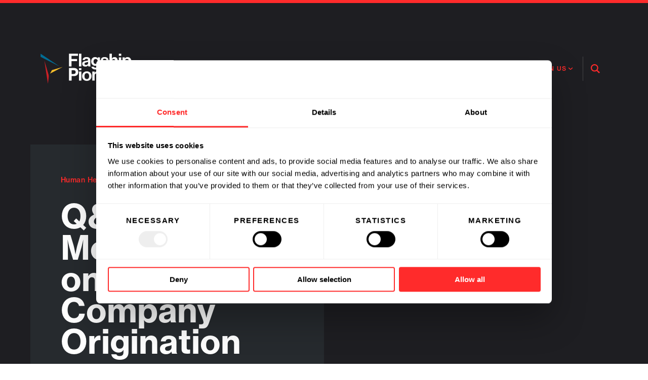

--- FILE ---
content_type: text/html; charset=UTF-8
request_url: https://www.flagshippioneering.com/stories/q-a-with-molly-gibson-on-leading-company-origination
body_size: 31400
content:
    <!DOCTYPE html>
<html lang="en-US">

<head>
        <meta http-equiv="X-UA-Compatible" content="IE=edge" />
    <meta charset="utf-8">
    <meta http-equiv="content-type" content="text/html; charset=UTF-8">
    <meta name="viewport" content="width=device-width, initial-scale=1.0, maximum-scale=1.0, viewport-fit=cover"/>

        <link rel="stylesheet" href="https://use.typekit.net/wyf6rct.css">
    <link rel="preconnect" href="https://fonts.googleapis.com">
    <link rel="preconnect" href="https://fonts.gstatic.com" crossorigin>
    <link href="https://fonts.googleapis.com/css2?family=Libre+Baskerville:ital,wght@0,400;0,700;1,400&display=swap" rel="stylesheet">

        <link rel="stylesheet" href="/static/dist/main.css?v=6ec23fdf83a5049edb0c751e1208f8d8e1f1944b">

        <link rel="dns-prefetch" href="//www.google-analytics.com">

        <link rel="apple-touch-icon" sizes="180x180" href="/static/dist/img/favicon/apple-touch-icon.png">
    <link rel="icon" type="image/png" sizes="32x32" href="/static/dist/img/favicon/favicon-32x32.png">
    <link rel="icon" type="image/png" sizes="16x16" href="/static/dist/img/favicon/favicon-16x16.png">
    <link rel="manifest" href="/static/dist/img/favicon/site.webmanifest">
    <link rel="mask-icon" href="/static/dist/img/favicon/safari-pinned-tab.svg" color="#ff2b2b">
    <link rel="shortcut icon" href="/static/dist/img/favicon/favicon.ico">
    <meta name="msapplication-TileColor" content="#ffffff">
    <meta name="msapplication-config" content="/static/dist/img/favicon/browserconfig.xml">
    <meta name="theme-color" content="#ffffff">

    <script data-cookieconsent="ignore">
    window.dataLayer = window.dataLayer || [];
    function gtag() {
        dataLayer.push(arguments);
    }
    gtag('consent', 'default', {
        'ad_personalization': 'denied',
        'ad_storage': 'denied',
        'ad_user_data': 'denied',
        'analytics_storage': 'denied',
        'functionality_storage': 'denied',
        'personalization_storage': 'denied',
        'security_storage': 'granted',
        'wait_for_update': 500,
    });
    gtag("set", "ads_data_redaction", true);
    gtag("set", "url_passthrough", false);
</script>

<script id="Cookiebot"
        src="https://consent.cookiebot.com/uc.js"
        data-cbid="1d1a52bd-4237-4091-91dd-e84bbf0ad6a2"
        data-blockingmode="auto"
        type="text/javascript"></script>


    
    <script nomodule src="https://cdn.rawgit.com/scottjehl/picturefill/3.0.2/dist/picturefill.min.js"></script>

        <script defer src="https://unpkg.com/@alpinejs/intersect@3.x.x/dist/cdn.min.js"></script>
    <script defer src="https://unpkg.com/@alpinejs/focus@3.10.2/dist/cdn.min.js"></script>
    <script defer src="https://cdn.jsdelivr.net/npm/@alpinejs/collapse@3.x.x/dist/cdn.min.js"></script>
        <script defer src="https://unpkg.com/alpinejs@3.10.2/dist/cdn.min.js"></script>
        <script src="https://cdn.jsdelivr.net/npm/@splidejs/splide@4.1.4/dist/js/splide.min.js"></script>
    <link rel="stylesheet" href="https://cdn.jsdelivr.net/npm/@splidejs/splide@4.1.4/dist/css/splide.min.css">
    <script src=" https://cdn.jsdelivr.net/npm/@splidejs/splide-extension-auto-scroll@0.5.3/dist/js/splide-extension-auto-scroll.min.js "></script>


<title>Q&amp;A with Molly Gibson on Leading Company… | Flagship Pioneering</title>
<script>window.dataLayer = window.dataLayer || [];
function gtag(){dataLayer.push(arguments)};
gtag('js', new Date());
gtag('config', 'G-C86T89RF2F', {'send_page_view': true,'anonymize_ip': false,'link_attribution': false,'allow_display_features': false});
</script><meta name="generator" content="SEOmatic">
<meta name="description" content="Flagship Pioneering is a a biotechnology company that invents platforms and builds companies that change the world.">
<meta name="referrer" content="no-referrer-when-downgrade">
<meta name="robots" content="all">
<meta content="en_US" property="og:locale">
<meta content="Flagship Pioneering" property="og:site_name">
<meta content="website" property="og:type">
<meta content="https://www.flagshippioneering.com/stories/q-a-with-molly-gibson-on-leading-company-origination" property="og:url">
<meta content="Q&amp;A with Molly Gibson on Leading Company Origination" property="og:title">
<meta content="Flagship Pioneering is a a biotechnology company that invents platforms and builds companies that change the world." property="og:description">
<meta content="https://flagship-pioneering.transforms.svdcdn.com/production/newcos/Flagship_Sept19_9087-1_2024-02-08-184614_tbco.jpg?w=1200&amp;h=630&amp;q=82&amp;auto=format&amp;fit=crop&amp;crop=focalpoint&amp;fp-x=0.5177&amp;fp-y=0.2186&amp;dm=1707421452&amp;s=019795c876e84a96f697bf6930c05b4a" property="og:image">
<meta content="1200" property="og:image:width">
<meta content="630" property="og:image:height">
<meta name="twitter:card" content="summary_large_image">
<meta name="twitter:site" content="@flagshipioneer">
<meta name="twitter:creator" content="@flagshipioneer">
<meta name="twitter:title" content="Q&amp;A with Molly Gibson on Leading Company Origination">
<meta name="twitter:description" content="Flagship Pioneering is a a biotechnology company that invents platforms and builds companies that change the world.">
<meta name="twitter:image" content="https://flagship-pioneering.transforms.svdcdn.com/production/newcos/Flagship_Sept19_9087-1_2024-02-08-184614_tbco.jpg?w=800&amp;h=418&amp;q=82&amp;auto=format&amp;fit=crop&amp;crop=focalpoint&amp;fp-x=0.5177&amp;fp-y=0.2186&amp;dm=1707421452&amp;s=54b9aa3fd34b724afbe4ef0908233a11">
<meta name="twitter:image:width" content="800">
<meta name="twitter:image:height" content="418">
<link href="https://www.flagshippioneering.com/stories/q-a-with-molly-gibson-on-leading-company-origination" rel="canonical">
<link href="https://www.flagshippioneering.com/" rel="home">
<link type="text/plain" href="https://www.flagshippioneering.com/humans.txt" rel="author"></head>

<body class=""><script async src="https://www.googletagmanager.com/gtag/js?id=G-C86T89RF2F"></script>


    <a href="#content" class="skip-to-content" tabindex="1">Skip to content</a>

    
    
<svg display="none" width="0" height="0" version="1.1" xmlns="http://www.w3.org/2000/svg" xmlns:xlink="http://www.w3.org/1999/xlink">
    <defs>
        <symbol id="icon-download" viewBox="0 0 24 24">
            <path d="M24,12 C24,5.373 18.627,0 12,0 C5.373,0 0,5.373 0,12 C0,18.627 5.373,24 12,24 C18.627,24 24,18.627 24,12 Z M6,13 L10,13 L10,6 L14,6 L14,13 L18,13 L12,19 L6,13 Z"/>
        </symbol>
        <symbol id="icon-bluesky" viewBox="0 0 512 512">
            <path d="M111.8 62.2C170.2 105.9 233 194.7 256 242.4c23-47.6 85.8-136.4 144.2-180.2c42.1-31.6 110.3-56 110.3 21.8c0 15.5-8.9 130.5-14.1 149.2C478.2 298 412 314.6 353.1 304.5c102.9 17.5 129.1 75.5 72.5 133.5c-107.4 110.2-154.3-27.6-166.3-62.9l0 0c-1.7-4.9-2.6-7.8-3.3-7.8s-1.6 3-3.3 7.8l0 0c-12 35.3-59 173.1-166.3 62.9c-56.5-58-30.4-116 72.5-133.5C100 314.6 33.8 298 15.7 233.1C10.4 214.4 1.5 99.4 1.5 83.9c0-77.8 68.2-53.4 110.3-21.8z"/>
        </symbol>
        <symbol id="icon-facebook" viewBox="0 0 16 32">
            <path d="M9.959 32h-6.641v-16.002h-3.318v-5.514h3.318v-3.31c0-4.498 1.873-7.174 7.197-7.174h4.431v5.516h-2.77c-2.073 0-2.21 0.771-2.21 2.209l-0.009 2.76h5.019l-0.587 5.514h-4.431v16.002h0.001z"></path>
        </symbol>
        <symbol id="icon-twitter" viewBox="0 0 512 512">
            <path d="M389.2 48h70.6L305.6 224.2 487 464H345L233.7 318.6 106.5 464H35.8L200.7 275.5 26.8 48H172.4L272.9 180.9 389.2 48zM364.4 421.8h39.1L151.1 88h-42L364.4 421.8z"/>
        </symbol>
        <symbol id="icon-youtube" viewBox="0 0 576 512">
            <path d="M549.7 124.1c-6.3-23.7-24.8-42.3-48.3-48.6C458.8 64 288 64 288 64S117.2 64 74.6 75.5c-23.5 6.3-42 24.9-48.3 48.6-11.4 42.9-11.4 132.3-11.4 132.3s0 89.4 11.4 132.3c6.3 23.7 24.8 41.5 48.3 47.8C117.2 448 288 448 288 448s170.8 0 213.4-11.5c23.5-6.3 42-24.2 48.3-47.8 11.4-42.9 11.4-132.3 11.4-132.3s0-89.4-11.4-132.3zm-317.5 213.5V175.2l142.7 81.2-142.7 81.2z" />
        </symbol>
        <symbol id="icon-soundcloud" viewBox="0 0 640 512">
            <path d="M111.4 256.3l5.8 65-5.8 68.3c-.3 2.5-2.2 4.4-4.4 4.4s-4.2-1.9-4.2-4.4l-5.6-68.3 5.6-65c0-2.2 1.9-4.2 4.2-4.2 2.2 0 4.1 2 4.4 4.2zm21.4-45.6c-2.8 0-4.7 2.2-5 5l-5 105.6 5 68.3c.3 2.8 2.2 5 5 5 2.5 0 4.7-2.2 4.7-5l5.8-68.3-5.8-105.6c0-2.8-2.2-5-4.7-5zm25.5-24.1c-3.1 0-5.3 2.2-5.6 5.3l-4.4 130 4.4 67.8c.3 3.1 2.5 5.3 5.6 5.3 2.8 0 5.3-2.2 5.3-5.3l5.3-67.8-5.3-130c0-3.1-2.5-5.3-5.3-5.3zM7.2 283.2c-1.4 0-2.2 1.1-2.5 2.5L0 321.3l4.7 35c.3 1.4 1.1 2.5 2.5 2.5s2.2-1.1 2.5-2.5l5.6-35-5.6-35.6c-.3-1.4-1.1-2.5-2.5-2.5zm23.6-21.9c-1.4 0-2.5 1.1-2.5 2.5l-6.4 57.5 6.4 56.1c0 1.7 1.1 2.8 2.5 2.8s2.5-1.1 2.8-2.5l7.2-56.4-7.2-57.5c-.3-1.4-1.4-2.5-2.8-2.5zm25.3-11.4c-1.7 0-3.1 1.4-3.3 3.3L47 321.3l5.8 65.8c.3 1.7 1.7 3.1 3.3 3.1 1.7 0 3.1-1.4 3.1-3.1l6.9-65.8-6.9-68.1c0-1.9-1.4-3.3-3.1-3.3zm25.3-2.2c-1.9 0-3.6 1.4-3.6 3.6l-5.8 70 5.8 67.8c0 2.2 1.7 3.6 3.6 3.6s3.6-1.4 3.9-3.6l6.4-67.8-6.4-70c-.3-2.2-2-3.6-3.9-3.6zm241.4-110.9c-1.1-.8-2.8-1.4-4.2-1.4-2.2 0-4.2 .8-5.6 1.9-1.9 1.7-3.1 4.2-3.3 6.7v.8l-3.3 176.7 1.7 32.5 1.7 31.7c.3 4.7 4.2 8.6 8.9 8.6s8.6-3.9 8.6-8.6l3.9-64.2-3.9-177.5c-.4-3-2-5.8-4.5-7.2zm-26.7 15.3c-1.4-.8-2.8-1.4-4.4-1.4s-3.1 .6-4.4 1.4c-2.2 1.4-3.6 3.9-3.6 6.7l-.3 1.7-2.8 160.8s0 .3 3.1 65.6v.3c0 1.7 .6 3.3 1.7 4.7 1.7 1.9 3.9 3.1 6.4 3.1 2.2 0 4.2-1.1 5.6-2.5 1.7-1.4 2.5-3.3 2.5-5.6l.3-6.7 3.1-58.6-3.3-162.8c-.3-2.8-1.7-5.3-3.9-6.7zm-111.4 22.5c-3.1 0-5.8 2.8-5.8 6.1l-4.4 140.6 4.4 67.2c.3 3.3 2.8 5.8 5.8 5.8 3.3 0 5.8-2.5 6.1-5.8l5-67.2-5-140.6c-.2-3.3-2.7-6.1-6.1-6.1zm376.7 62.8c-10.8 0-21.1 2.2-30.6 6.1-6.4-70.8-65.8-126.4-138.3-126.4-17.8 0-35 3.3-50.3 9.4-6.1 2.2-7.8 4.4-7.8 9.2v249.7c0 5 3.9 8.6 8.6 9.2h218.3c43.3 0 78.6-35 78.6-78.3 .1-43.6-35.2-78.9-78.5-78.9zm-296.7-60.3c-4.2 0-7.5 3.3-7.8 7.8l-3.3 136.7 3.3 65.6c.3 4.2 3.6 7.5 7.8 7.5 4.2 0 7.5-3.3 7.5-7.5l3.9-65.6-3.9-136.7c-.3-4.5-3.3-7.8-7.5-7.8zm-53.6-7.8c-3.3 0-6.4 3.1-6.4 6.7l-3.9 145.3 3.9 66.9c.3 3.6 3.1 6.4 6.4 6.4 3.6 0 6.4-2.8 6.7-6.4l4.4-66.9-4.4-145.3c-.3-3.6-3.1-6.7-6.7-6.7zm26.7 3.4c-3.9 0-6.9 3.1-6.9 6.9L227 321.3l3.9 66.4c.3 3.9 3.1 6.9 6.9 6.9s6.9-3.1 6.9-6.9l4.2-66.4-4.2-141.7c0-3.9-3-6.9-6.9-6.9z"/>
        </symbol>
        <symbol id="icon-linkedin" viewBox="0 0 63 60">
            <path d="M13.0725,6.52173913 C13.0725,10.1243478 10.15875,13.0434783 6.5625,13.0434783 C2.96625,13.0434783 0.0525,10.1243478 0.0525,6.52173913 C0.0525,2.92173913 2.96625,0 6.5625,0 C10.15875,0 13.0725,2.92173913 13.0725,6.52173913 Z M13.125,18.2608696 L0,18.2608696 L0,60 L13.125,60 L13.125,18.2608696 Z M34.07775,18.2608696 L21.03675,18.2608696 L21.03675,60 L34.080375,60 L34.080375,38.0895652 C34.080375,25.9069565 49.9065,24.9104348 49.9065,38.0895652 L49.9065,60 L63,60 L63,33.5713043 C63,13.0147826 39.57975,13.7634783 34.07775,23.8826087 L34.07775,18.2608696 Z"/>
        </symbol>
        <symbol id="icon-search" viewBox="0 0 21 21">
            <path d="M21,18.94025 L15.5270696,13.510875 C16.5563862,12.1065 17.1649796,10.37925 17.1649796,8.51375 C17.1649796,3.819375 13.3149649,0 8.58204881,0 C3.8500147,0 0,3.819375 0,8.51375 C0,13.209 3.8500147,17.0275 8.58204881,17.0275 C10.3760763,17.0275 12.0422109,16.478875 13.4216893,15.54175 L18.9237263,21 L21,18.94025 L21,18.94025 Z M2.51728338,8.51375 C2.51728338,5.19575 5.23831324,2.496375 8.58293082,2.496375 C11.9275484,2.496375 14.6485783,5.19575 14.6485783,8.51375 C14.6485783,11.83175 11.9275484,14.531125 8.58293082,14.531125 C5.23743122,14.531125 2.51728338,11.83175 2.51728338,8.51375 Z"/>
        </symbol>
        <symbol id="arrow" viewBox="0 0 44 41">
            <polygon points="23.9 0 18.7 5.3 30 16.8 0 16.8 0 24.2 30 24.2 18.7 35.7 23.9 41 44 20.5"/>
        </symbol>
        <symbol id="icon-quote" viewBox="0 0 70 58">
            <path fill-rule="evenodd" d="M1126.41809,911 L1154.82885,911 L1154.82885,885.946746 L1142.33496,885.946746 L1142.33496,883.201183 C1142.33496,875.136095 1147.46944,868.272189 1155,863.467456 L1146.78484,853 C1132.23716,864.153846 1126.41809,875.136095 1126.41809,890.751479 L1126.41809,911 Z M1085,911 L1113.41076,911 L1113.41076,885.946746 L1100.74572,885.946746 L1100.74572,883.201183 C1100.74572,875.136095 1106.05134,868.272189 1113.58191,863.467456 L1105.1956,853 C1090.81907,864.153846 1085,875.136095 1085,890.579882 L1085,911 Z" transform="translate(-1085 -853)"/>
        </symbol>
        <symbol id="icon-email" viewBox="0 0 24 18">
            <path d="M12,9.713 L0.015,0 L23.985,0 L12,9.713 Z M12,12.287 L0,2.562 L0,18 L24,18 L24,2.562 L12,12.287 Z"/>
        </symbol>
        <symbol id="close" viewBox="0 0 22 21">
            <g>
                <g transform="translate(-1308.000000, -81.000000)">
                    <g transform="translate(1319.000000, 92.000000) rotate(-315.000000) translate(-1319.000000, -92.000000) translate(1307.000000, 80.000000)">
                        <rect x="0" y="8.82204796" width="23.1053637" height="5.46126778"></rect>
                        <rect transform="translate(11.552682, 11.552682) rotate(-90.000000) translate(-11.552682, -11.552682) " x="0" y="8.82204796" width="23.1053637" height="5.46126778"></rect>
                    </g>
                </g>
            </g>
        </symbol>
        <symbol id="icon-close-sm" viewBox="0 0 13 13">
            <g id="Page-1" stroke="none" stroke-width="1" fill="none" fill-rule="evenodd">
                <g id="People-Directory---search-no-results" transform="translate(-891.000000, -730.000000)" fill="#FFFFFF">
                    <g id="Group-3" transform="translate(79.000000, 643.000000)">
                        <g id="icon-close" transform="translate(812.332124, 87.332138)">
                            <path d="M7.7351716,6 L11.6403076,9.90513601 C12.1186671,10.3837005 12.1215379,11.1565988 11.6390753,11.6390753 C11.1598956,12.1180499 10.3833009,12.118255 9.90513601,11.6403076 L6,7.7351716 L2.09486399,11.6403076 C1.61629948,12.1186671 0.843401187,12.1215379 0.360924709,11.6390753 C-0.118049924,11.1598956 -0.118254987,10.3833009 0.359692385,9.90513601 L4.2648284,6 L0.359692385,2.09486399 C-0.118667059,1.61629948 -0.121537941,0.843401187 0.360924709,0.360924709 C0.840104405,-0.118049924 1.61669909,-0.118254987 2.09486399,0.359692385 L6,4.2648284 L9.90513601,0.359692385 C10.3837005,-0.118667059 11.1565988,-0.121537941 11.6390753,0.360924709 C12.1180499,0.840104405 12.118255,1.61669909 11.6403076,2.09486399 L7.7351716,6 Z" id="Shape"></path>
                        </g>
                    </g>
                </g>
            </g>
        </symbol>
        <symbol id="icon-hamburger" viewBox="0 0 35 34">
            <path fill-rule="evenodd" d="M0,0 L35,0 L35,4 L0,4 L0,0 Z M0,10 L35,10 L35,14 L0,14 L0,10 Z M0,20 L35,20 L35,24 L0,24 L0,20 Z M0,30 L35,30 L35,34 L0,34 L0,30 Z"/>
        </symbol>
        <symbol id="icon-play" viewBox="0 0 177 224">
            <polygon fill-rule="evenodd" points="-68.9 55.6 134.6 10.1 89.1 213.6" transform="rotate(45 32.861 111.861)"/>
        </symbol>
    </defs>
</svg>

    <div class="page story story--vert page--dark">
        <div id="dynamic-block-855016135" class="dynamic-block" data-site="1" data-template="N2IwM2RiOWY0NzY1NGEzYWY3YzM5NmVlM2U0ZDgzN2VkODgwYzM0NDAxMmYwMDZiN2Q2NGY3OGM2NDYzMWU4ZV9jb21wb25lbnRzL2VkaXRQYWdl" data-args="eJzdlE1v2zAMhv8K4cNOyVDHH43lU5d9HdatxXrsRYmZmKhtGRKd1ijy30cp6VYsO+wrOwwwDFgS34d+RVKrOFePTmUqwo7tGJVaJX4hnqvIod1Wn2szNNX7sbKaMSqXKi6dSlXEYy+fTs3OVLSyes232GArIu72zV5J9lREVVSSmmfZPE3KnVOFirbakl426Dws/od0wQddc0PchPBMzly/uIB74houTdOM8I6WznQgzwfUFXUbWJi2190InyxtqNNMpvOxcRq0XqNbWeq/rhaJip4rTeBtozeupv65AFxpyx3aCVQhfokOeLCd593Xmqe0BqpQO6CODaxCCoRuAlwjUNsby7pbIZg1VLRF6xAYdSsHdFeBYz16qdYwbcW5CkSkH6wbEDQskRktrAchok+gJ0YYRE5EhTe+9H8iN9XrDd7U4mu0d73S9i7YJs62svdX7uvCOeSj+8piXy0C2ooNJio/fsto0WjngtfnQmVjRwjv6VR8CEpxfNh41ZjV3VOdkTr79Xzzo3wvNVt6CMpHWZ8XocokiE1Pqz8iJ0fkhZzcmO+Ke5bG+9I+mEH7vsp/k/pT/VSkyTwvdyTRJwIkRZp5wOxEgPk8L2IPSE4FyGdx6gHp6QBJ4gHZCQH509Ds8IGvQsf7RpRS0wPXxoZSO1OPu33PrY2RwXLoT3/QR+rtj0ZILOVtNv/p8Nx9AbFNcfw=" data-ignore-missing="false"></div>
        <div class="print-logo">
            <svg width="428" height="121" xmlns="http://www.w3.org/2000/svg" xmlns:xlink="http://www.w3.org/1999/xlink" viewBox="0 0 428 121" style="width: 100%; height: auto;">
  <defs>
    <polygon id="logo-on-light-a" points=".377 .015 274.434 .015 274.434 62.993 .377 62.993"/>
    <polygon id="logo-on-light-c" points=".426 .193 18.874 .193 18.874 94.195 .426 94.195"/>
  </defs>
  <g fill="none" fill-rule="evenodd">
    <g transform="translate(153.067 57.519)">
      <mask id="logo-on-light-b" fill="#fff">
        <use xlink:href="#logo-on-light-a"/>
      </mask>
      <path fill="#231F20" d="M256.885365,40.7027411 C251.932457,40.7027411 248.676831,37.0944715 248.676831,30.9376297 C248.676831,24.8520231 251.932457,21.031814 256.814718,21.031814 C262.61715,21.031814 265.447719,25.5596655 265.447719,30.8669832 C265.447719,36.2449475 262.970971,40.7027411 256.885365,40.7027411 Z M257.026657,62.9928869 C262.404622,62.9928869 267.075532,61.7194839 270.118041,58.8889144 C272.806729,56.4121662 274.434542,52.9446008 274.434542,47.8504 L274.434542,14.3092116 L265.164545,14.3092116 L265.164545,18.1294206 L265.022663,18.1294206 C262.829678,15.0875004 259.503406,13.3178058 254.974966,13.3178058 C245.775615,13.3178058 239.265541,20.2529365 239.265541,31.0789227 C239.265541,42.0473794 247.1909,48.4167494 255.257552,48.4167494 C259.857816,48.4167494 262.61715,46.576997 264.739488,44.1708952 L264.952017,44.1708952 L264.952017,48.132986 C264.952017,53.0858938 262.333975,55.7039351 256.885365,55.7039351 C252.427571,55.7039351 250.374702,53.9360066 249.596413,51.6711978 L240.044418,51.6711978 C241.035235,58.7470327 247.120253,62.9928869 257.026657,62.9928869 Z M212.942657,14.3092116 L203.530779,14.3092116 L203.530779,50.6097343 L213.155186,50.6097343 L213.155186,30.0180479 C213.155186,25.06514 216.26893,21.6682212 220.514195,21.6682212 C224.547521,21.6682212 226.81233,24.4275554 226.81233,28.3195884 L226.81233,50.6097343 L236.43556,50.6097343 L236.43556,26.9048924 C236.43556,18.9795334 231.410828,13.3178058 223.909937,13.3178058 C218.957029,13.3178058 215.631345,15.3700864 213.155186,19.2621194 L212.942657,19.2621194 L212.942657,14.3092116 Z M189.096523,8.64748391 L198.720341,8.64748391 L198.720341,0.0150712517 L189.096523,0.0150712517 L189.096523,8.64748391 Z M189.096523,50.6097343 L198.720341,50.6097343 L198.720341,14.3092116 L189.096523,14.3092116 L189.096523,50.6097343 Z M175.014911,14.3092116 L165.744325,14.3092116 L165.744325,50.6097343 L175.368143,50.6097343 L175.368143,32.9186751 C175.368143,25.2770795 179.897761,21.9513959 186.194718,22.587803 L186.406657,22.587803 L186.406657,14.1679186 C185.840308,13.9548017 185.203901,13.8841552 184.142437,13.8841552 C179.897761,13.8841552 177.420424,16.007671 175.22685,20.1116435 L175.014911,20.1116435 L175.014911,14.3092116 Z M145.153227,20.7480506 C149.540374,20.7480506 152.583472,23.93303 152.866058,28.5321166 L136.732754,28.5321166 C137.582278,23.7911483 140.059026,20.7480506 145.153227,20.7480506 Z M145.932105,51.6711978 C155.271571,51.6711978 161.003945,46.2219983 162.348583,39.7831593 L152.866058,39.7831593 C151.805183,42.5424935 149.611609,44.240953 145.860869,44.240953 C140.412259,44.240953 137.298514,40.7739763 136.590872,35.1834839 L162.914933,35.1834839 C162.914933,22.2339818 156.688033,13.3178058 145.012523,13.3178058 C134.397298,13.3178058 127.109524,21.6682212 127.109524,32.4235609 C127.109524,43.2507246 133.902773,51.6711978 145.932105,51.6711978 Z M107.366773,20.7480506 C111.75392,20.7480506 114.797018,23.93303 115.080193,28.5321166 L98.9468886,28.5321166 C99.7958239,23.7911483 102.272572,20.7480506 107.366773,20.7480506 Z M108.145651,51.6711978 C117.485706,51.6711978 123.217491,46.2219983 124.562129,39.7831593 L115.080193,39.7831593 C114.018729,42.5424935 111.825744,44.240953 108.074415,44.240953 C102.626393,44.240953 99.513238,40.7739763 98.8044182,35.1834839 L125.128479,35.1834839 C125.128479,22.2339818 118.901579,13.3178058 107.226069,13.3178058 C96.6114333,13.3178058 89.3230702,21.6682212 89.3230702,32.4235609 C89.3230702,43.2507246 96.1163191,51.6711978 108.145651,51.6711978 Z M62.7170124,14.3092116 L53.3057221,14.3092116 L53.3057221,50.6097343 L62.9295406,50.6097343 L62.9295406,30.0180479 C62.9295406,25.06514 66.042696,21.6682212 70.2885502,21.6682212 C74.3212875,21.6682212 76.5860963,24.4275554 76.5860963,28.3195884 L76.5860963,50.6097343 L86.2099147,50.6097343 L86.2099147,26.9048924 C86.2099147,18.9795334 81.1857717,13.3178058 73.6848803,13.3178058 C68.7313838,13.3178058 65.4057001,15.3700864 62.9295406,19.2621194 L62.7170124,19.2621194 L62.7170124,14.3092116 Z M31.6531609,44.3121882 C25.709436,44.3121882 22.4538102,39.5706311 22.4538102,32.4953849 C22.4538102,25.4183725 25.709436,20.6067576 31.6531609,20.6067576 C37.5262393,20.6067576 40.851923,25.4183725 40.851923,32.4953849 C40.851923,39.5706311 37.5262393,44.3121882 31.6531609,44.3121882 Z M31.6531609,51.6711978 C42.9042036,51.6711978 50.6170344,43.3207824 50.6170344,32.4953849 C50.6170344,21.6682212 42.9042036,13.3178058 31.6531609,13.3178058 C20.4015296,13.3178058 12.6886988,21.6682212 12.6886988,32.4953849 C12.6886988,43.3207824 20.4015296,51.6711978 31.6531609,51.6711978 Z M0.376781293,8.64748391 L10.000011,8.64748391 L10.000011,0.0150712517 L0.376781293,0.0150712517 L0.376781293,8.64748391 Z M0.376781293,50.6097343 L10.000011,50.6097343 L10.000011,14.3092116 L0.376781293,14.3092116 L0.376781293,50.6097343 Z" mask="url(#logo-on-light-b)"/>
    </g>
    <path fill="#231F20" d="M344.99514 44.2384215C339.263355 44.2384215 336.220257 39.9225095 336.220257 33.3412 336.220257 26.8323032 338.626359 21.6656897 344.64073 21.6656897 350.585044 21.6656897 352.991146 26.4773045 352.991146 33.3412 352.991146 40.2050955 349.87799 44.2384215 344.99514 44.2384215zM326.808967 63.0621794L336.432196 63.0621794 336.432196 47.0695796 336.573489 47.0695796C338.626359 50.1827351 341.952042 52.2350157 347.046832 52.2350157 356.387476 52.2350157 362.756257 44.8047708 362.756257 33.058614 362.756257 21.7363362 356.599415 13.8822124 346.975597 13.8822124 342.022689 13.8822124 338.626359 16.217079 336.291492 19.4014696L336.078375 19.4014696 336.078375 14.8724407 326.808967 14.8724407 326.808967 63.0621794zM312.373533 9.21189051L321.997352 9.21189051 321.997352.578889133 312.373533.578889133 312.373533 9.21189051zM312.373533 51.1735521L321.997352 51.1735521 321.997352 14.8724407 312.373533 14.8724407 312.373533 51.1735521zM284.564719.578889133L274.940901.578889133 274.940901 51.1735521 284.564719 51.1735521 284.564719 30.5818657C284.564719 25.6289579 287.678463 22.2314503 291.923729 22.2314503 295.957055 22.2314503 298.221864 24.9913733 298.221864 28.8834063L298.221864 51.1735521 307.845093 51.1735521 307.845093 27.4687103C307.845093 19.5433513 302.82095 13.8822124 295.320648 13.8822124 290.367151 13.8822124 287.395289 15.7926113 284.777247 19.6139978L284.564719 19.6139978 284.564719.578889133zM256.756494 52.2350157C265.813963 52.2350157 272.040862 47.8478685 272.040862 40.5589166 272.040862 32.067797 265.31826 30.3693376 259.232653 29.0953458 254.067217 28.034471 249.255602 27.751885 249.255602 24.6375521 249.255602 22.0200996 251.73235 20.6042261 255.482502 20.6042261 259.586474 20.6042261 262.063223 22.0200996 262.488279 25.9109552L271.191927 25.9109552C270.483696 18.6231807 265.176967 13.8822124 255.623795 13.8822124 247.344615 13.8822124 240.835129 17.6323637 240.835129 25.4870762 240.835129 33.4124352 247.203322 35.1809524 253.713396 36.4555329 258.666304 37.4457612 263.265979 37.7989937 263.265979 41.2671477 263.265979 43.8145425 260.859877 45.4417667 256.614612 45.4417667 252.2987 45.4417667 249.326249 43.6020143 248.689253 39.4273953L239.773077 39.4273953C240.338837 47.1402261 246.213093 52.2350157 256.756494 52.2350157zM219.677093 41.2671477C214.724185 41.2671477 211.469148 37.6577007 211.469148 31.5014476 211.469148 25.415841 214.724185 21.5950432 219.607035 21.5950432 225.408879 21.5950432 228.239448 26.1234834 228.239448 31.4313898 228.239448 36.8093541 225.7627 41.2671477 219.677093 41.2671477zM219.818386 63.5567048C225.19635 63.5567048 229.866672 62.2833018 232.90977 59.4527323 235.598458 56.9765728 237.225682 53.5084187 237.225682 48.4142179L237.225682 14.8724407 227.955685 14.8724407 227.955685 18.6932385 227.814392 18.6932385C225.620818 15.6507296 222.295135 13.8822124 217.767283 13.8822124 208.567344 13.8822124 202.057269 20.8167543 202.057269 31.6433293 202.057269 42.6111972 209.983217 48.9805673 218.04928 48.9805673 222.648956 48.9805673 225.408879 47.1402261 227.532394 44.7347131L227.744334 44.7347131 227.744334 48.6968039C227.744334 53.6503004 225.126293 56.2689304 219.677093 56.2689304 215.2193 56.2689304 213.167019 54.4998245 212.38873 52.2350157L202.835558 52.2350157C203.826375 59.3114393 209.911982 63.5567048 219.818386 63.5567048zM181.183586 45.3004737C177.787256 45.3004737 175.522447 44.0977172 175.522447 40.7007983 175.522447 37.3044682 177.999195 36.1723582 183.023338 35.0396594 185.428851 34.4738988 188.047481 33.9075494 189.745352 32.917321L189.745352 38.3653431C189.745352 41.9035549 186.702843 45.3004737 181.183586 45.3004737zM190.806815 51.1735521L200.076813 51.1735521 200.076813 50.8197309C199.227877 50.1827351 198.80341 48.5555109 198.80341 45.7961766L198.80341 27.3268286C198.80341 18.8357089 194.416262 13.9528589 183.519041 13.9528589 172.904406 13.9528589 168.163437 19.5433513 167.880262 25.9109552L176.442617 25.9109552C176.725203 22.4439785 178.919366 20.8167543 183.447806 20.8167543 187.481132 20.8167543 189.533412 22.5152138 189.533412 25.1338437 189.533412 27.893178 186.773489 28.3882922 180.759118 29.2378162 172.691877 30.3693376 166.181803 32.917321 166.181803 40.9133265 166.181803 48.1304545 171.418474 52.0224875 178.848719 52.0224875 185.07503 52.0224875 187.69366 49.9001491 189.533412 47.1402261L189.675294 47.1402261C189.887234 48.7674503 190.240466 50.4659098 190.806815 51.1735521zM153.374183 51.1735521L162.998001 51.1735521 162.998001.578889133 153.374183.578889133 153.374183 51.1735521zM113.394744 51.1735521L123.654969 51.1735521 123.654969 30.2280446 145.661941 30.2280446 145.661941 21.4537502 123.654969 21.4537502 123.654969 9.282537 149.62462 9.282537 149.62462.578889133 113.394744.578889133 113.394744 51.1735521zM132.094105 81.4543461L124.067486 81.4543461 124.067486 66.4496198 132.231866 66.4496198C137.327833 66.4496198 140.299695 69.1388963 140.299695 73.8828083 140.299695 78.4824836 137.472658 81.4543461 132.094105 81.4543461M146.319954 62.2773557C143.347503 59.2295483 138.955057 57.532855 133.087277 57.532855L113.482287 57.532855 113.482287 108.126929 124.067486 108.126929 124.067486 89.7982856 133.935035 89.7982856C144.547316 89.7982856 150.843095 83.3641563 150.843095 73.807452 150.843095 69.1388963 149.146991 65.1738619 146.319954 62.2773557"/>
    <polygon fill="#006C94" points=".327 .579 .327 13.044 76.179 51.552"/>
    <polygon fill="#F5BD2C" points="45.539 66.058 38.144 80.027 88.534 53.383"/>
    <g transform="translate(14.718 26.316)">
      <mask id="logo-on-light-d" fill="#fff">
        <use xlink:href="#logo-on-light-c"/>
      </mask>
      <polygon fill="#CD2026" points=".426 .193 14.874 94.195 18.874 63.083" mask="url(#logo-on-light-d)"/>
    </g>
  </g>
</svg>

        </div>
        <div class="page__nav">
                        

<nav class="nav nav--dark">

    <div class="nav__inner">

        <a href="/" class="nav__logo" tabindex="1">
                            <svg xmlns="http://www.w3.org/2000/svg" xmlns:xlink="http://www.w3.org/1999/xlink" width="428" height="121" viewBox="0 0 428 121">
  <defs>
    <polygon id="logo-on-dark-a" points=".377 .015 274.434 .015 274.434 62.993 .377 62.993"/>
    <polygon id="logo-on-dark-c" points=".426 .193 18.874 .193 18.874 94.195 .426 94.195"/>
  </defs>
  <g fill="none" fill-rule="evenodd">
    <g transform="translate(153.067 57.519)">
      <mask id="logo-on-dark-b" fill="#fff">
        <use xlink:href="#logo-on-dark-a"/>
      </mask>
      <path fill="#FFF" d="M256.885365,40.7027411 C251.932457,40.7027411 248.676831,37.0944715 248.676831,30.9376297 C248.676831,24.8520231 251.932457,21.031814 256.814718,21.031814 C262.61715,21.031814 265.447719,25.5596655 265.447719,30.8669832 C265.447719,36.2449475 262.970971,40.7027411 256.885365,40.7027411 Z M257.026657,62.9928869 C262.404622,62.9928869 267.075532,61.7194839 270.118041,58.8889144 C272.806729,56.4121662 274.434542,52.9446008 274.434542,47.8504 L274.434542,14.3092116 L265.164545,14.3092116 L265.164545,18.1294206 L265.022663,18.1294206 C262.829678,15.0875004 259.503406,13.3178058 254.974966,13.3178058 C245.775615,13.3178058 239.265541,20.2529365 239.265541,31.0789227 C239.265541,42.0473794 247.1909,48.4167494 255.257552,48.4167494 C259.857816,48.4167494 262.61715,46.576997 264.739488,44.1708952 L264.952017,44.1708952 L264.952017,48.132986 C264.952017,53.0858938 262.333975,55.7039351 256.885365,55.7039351 C252.427571,55.7039351 250.374702,53.9360066 249.596413,51.6711978 L240.044418,51.6711978 C241.035235,58.7470327 247.120253,62.9928869 257.026657,62.9928869 Z M212.942657,14.3092116 L203.530779,14.3092116 L203.530779,50.6097343 L213.155186,50.6097343 L213.155186,30.0180479 C213.155186,25.06514 216.26893,21.6682212 220.514195,21.6682212 C224.547521,21.6682212 226.81233,24.4275554 226.81233,28.3195884 L226.81233,50.6097343 L236.43556,50.6097343 L236.43556,26.9048924 C236.43556,18.9795334 231.410828,13.3178058 223.909937,13.3178058 C218.957029,13.3178058 215.631345,15.3700864 213.155186,19.2621194 L212.942657,19.2621194 L212.942657,14.3092116 Z M189.096523,8.64748391 L198.720341,8.64748391 L198.720341,0.0150712517 L189.096523,0.0150712517 L189.096523,8.64748391 Z M189.096523,50.6097343 L198.720341,50.6097343 L198.720341,14.3092116 L189.096523,14.3092116 L189.096523,50.6097343 Z M175.014911,14.3092116 L165.744325,14.3092116 L165.744325,50.6097343 L175.368143,50.6097343 L175.368143,32.9186751 C175.368143,25.2770795 179.897761,21.9513959 186.194718,22.587803 L186.406657,22.587803 L186.406657,14.1679186 C185.840308,13.9548017 185.203901,13.8841552 184.142437,13.8841552 C179.897761,13.8841552 177.420424,16.007671 175.22685,20.1116435 L175.014911,20.1116435 L175.014911,14.3092116 Z M145.153227,20.7480506 C149.540374,20.7480506 152.583472,23.93303 152.866058,28.5321166 L136.732754,28.5321166 C137.582278,23.7911483 140.059026,20.7480506 145.153227,20.7480506 Z M145.932105,51.6711978 C155.271571,51.6711978 161.003945,46.2219983 162.348583,39.7831593 L152.866058,39.7831593 C151.805183,42.5424935 149.611609,44.240953 145.860869,44.240953 C140.412259,44.240953 137.298514,40.7739763 136.590872,35.1834839 L162.914933,35.1834839 C162.914933,22.2339818 156.688033,13.3178058 145.012523,13.3178058 C134.397298,13.3178058 127.109524,21.6682212 127.109524,32.4235609 C127.109524,43.2507246 133.902773,51.6711978 145.932105,51.6711978 Z M107.366773,20.7480506 C111.75392,20.7480506 114.797018,23.93303 115.080193,28.5321166 L98.9468886,28.5321166 C99.7958239,23.7911483 102.272572,20.7480506 107.366773,20.7480506 Z M108.145651,51.6711978 C117.485706,51.6711978 123.217491,46.2219983 124.562129,39.7831593 L115.080193,39.7831593 C114.018729,42.5424935 111.825744,44.240953 108.074415,44.240953 C102.626393,44.240953 99.513238,40.7739763 98.8044182,35.1834839 L125.128479,35.1834839 C125.128479,22.2339818 118.901579,13.3178058 107.226069,13.3178058 C96.6114333,13.3178058 89.3230702,21.6682212 89.3230702,32.4235609 C89.3230702,43.2507246 96.1163191,51.6711978 108.145651,51.6711978 Z M62.7170124,14.3092116 L53.3057221,14.3092116 L53.3057221,50.6097343 L62.9295406,50.6097343 L62.9295406,30.0180479 C62.9295406,25.06514 66.042696,21.6682212 70.2885502,21.6682212 C74.3212875,21.6682212 76.5860963,24.4275554 76.5860963,28.3195884 L76.5860963,50.6097343 L86.2099147,50.6097343 L86.2099147,26.9048924 C86.2099147,18.9795334 81.1857717,13.3178058 73.6848803,13.3178058 C68.7313838,13.3178058 65.4057001,15.3700864 62.9295406,19.2621194 L62.7170124,19.2621194 L62.7170124,14.3092116 Z M31.6531609,44.3121882 C25.709436,44.3121882 22.4538102,39.5706311 22.4538102,32.4953849 C22.4538102,25.4183725 25.709436,20.6067576 31.6531609,20.6067576 C37.5262393,20.6067576 40.851923,25.4183725 40.851923,32.4953849 C40.851923,39.5706311 37.5262393,44.3121882 31.6531609,44.3121882 Z M31.6531609,51.6711978 C42.9042036,51.6711978 50.6170344,43.3207824 50.6170344,32.4953849 C50.6170344,21.6682212 42.9042036,13.3178058 31.6531609,13.3178058 C20.4015296,13.3178058 12.6886988,21.6682212 12.6886988,32.4953849 C12.6886988,43.3207824 20.4015296,51.6711978 31.6531609,51.6711978 Z M0.376781293,8.64748391 L10.000011,8.64748391 L10.000011,0.0150712517 L0.376781293,0.0150712517 L0.376781293,8.64748391 Z M0.376781293,50.6097343 L10.000011,50.6097343 L10.000011,14.3092116 L0.376781293,14.3092116 L0.376781293,50.6097343 Z" mask="url(#logo-on-dark-b)"/>
    </g>
    <path fill="#FFF" d="M344.99514 44.2384215C339.263355 44.2384215 336.220257 39.9225095 336.220257 33.3412 336.220257 26.8323032 338.626359 21.6656897 344.64073 21.6656897 350.585044 21.6656897 352.991146 26.4773045 352.991146 33.3412 352.991146 40.2050955 349.87799 44.2384215 344.99514 44.2384215zM326.808967 63.0621794L336.432196 63.0621794 336.432196 47.0695796 336.573489 47.0695796C338.626359 50.1827351 341.952042 52.2350157 347.046832 52.2350157 356.387476 52.2350157 362.756257 44.8047708 362.756257 33.058614 362.756257 21.7363362 356.599415 13.8822124 346.975597 13.8822124 342.022689 13.8822124 338.626359 16.217079 336.291492 19.4014696L336.078375 19.4014696 336.078375 14.8724407 326.808967 14.8724407 326.808967 63.0621794zM312.373533 9.21189051L321.997352 9.21189051 321.997352.578889133 312.373533.578889133 312.373533 9.21189051zM312.373533 51.1735521L321.997352 51.1735521 321.997352 14.8724407 312.373533 14.8724407 312.373533 51.1735521zM284.564719.578889133L274.940901.578889133 274.940901 51.1735521 284.564719 51.1735521 284.564719 30.5818657C284.564719 25.6289579 287.678463 22.2314503 291.923729 22.2314503 295.957055 22.2314503 298.221864 24.9913733 298.221864 28.8834063L298.221864 51.1735521 307.845093 51.1735521 307.845093 27.4687103C307.845093 19.5433513 302.82095 13.8822124 295.320648 13.8822124 290.367151 13.8822124 287.395289 15.7926113 284.777247 19.6139978L284.564719 19.6139978 284.564719.578889133zM256.756494 52.2350157C265.813963 52.2350157 272.040862 47.8478685 272.040862 40.5589166 272.040862 32.067797 265.31826 30.3693376 259.232653 29.0953458 254.067217 28.034471 249.255602 27.751885 249.255602 24.6375521 249.255602 22.0200996 251.73235 20.6042261 255.482502 20.6042261 259.586474 20.6042261 262.063223 22.0200996 262.488279 25.9109552L271.191927 25.9109552C270.483696 18.6231807 265.176967 13.8822124 255.623795 13.8822124 247.344615 13.8822124 240.835129 17.6323637 240.835129 25.4870762 240.835129 33.4124352 247.203322 35.1809524 253.713396 36.4555329 258.666304 37.4457612 263.265979 37.7989937 263.265979 41.2671477 263.265979 43.8145425 260.859877 45.4417667 256.614612 45.4417667 252.2987 45.4417667 249.326249 43.6020143 248.689253 39.4273953L239.773077 39.4273953C240.338837 47.1402261 246.213093 52.2350157 256.756494 52.2350157zM219.677093 41.2671477C214.724185 41.2671477 211.469148 37.6577007 211.469148 31.5014476 211.469148 25.415841 214.724185 21.5950432 219.607035 21.5950432 225.408879 21.5950432 228.239448 26.1234834 228.239448 31.4313898 228.239448 36.8093541 225.7627 41.2671477 219.677093 41.2671477zM219.818386 63.5567048C225.19635 63.5567048 229.866672 62.2833018 232.90977 59.4527323 235.598458 56.9765728 237.225682 53.5084187 237.225682 48.4142179L237.225682 14.8724407 227.955685 14.8724407 227.955685 18.6932385 227.814392 18.6932385C225.620818 15.6507296 222.295135 13.8822124 217.767283 13.8822124 208.567344 13.8822124 202.057269 20.8167543 202.057269 31.6433293 202.057269 42.6111972 209.983217 48.9805673 218.04928 48.9805673 222.648956 48.9805673 225.408879 47.1402261 227.532394 44.7347131L227.744334 44.7347131 227.744334 48.6968039C227.744334 53.6503004 225.126293 56.2689304 219.677093 56.2689304 215.2193 56.2689304 213.167019 54.4998245 212.38873 52.2350157L202.835558 52.2350157C203.826375 59.3114393 209.911982 63.5567048 219.818386 63.5567048zM181.183586 45.3004737C177.787256 45.3004737 175.522447 44.0977172 175.522447 40.7007983 175.522447 37.3044682 177.999195 36.1723582 183.023338 35.0396594 185.428851 34.4738988 188.047481 33.9075494 189.745352 32.917321L189.745352 38.3653431C189.745352 41.9035549 186.702843 45.3004737 181.183586 45.3004737zM190.806815 51.1735521L200.076813 51.1735521 200.076813 50.8197309C199.227877 50.1827351 198.80341 48.5555109 198.80341 45.7961766L198.80341 27.3268286C198.80341 18.8357089 194.416262 13.9528589 183.519041 13.9528589 172.904406 13.9528589 168.163437 19.5433513 167.880262 25.9109552L176.442617 25.9109552C176.725203 22.4439785 178.919366 20.8167543 183.447806 20.8167543 187.481132 20.8167543 189.533412 22.5152138 189.533412 25.1338437 189.533412 27.893178 186.773489 28.3882922 180.759118 29.2378162 172.691877 30.3693376 166.181803 32.917321 166.181803 40.9133265 166.181803 48.1304545 171.418474 52.0224875 178.848719 52.0224875 185.07503 52.0224875 187.69366 49.9001491 189.533412 47.1402261L189.675294 47.1402261C189.887234 48.7674503 190.240466 50.4659098 190.806815 51.1735521zM153.374183 51.1735521L162.998001 51.1735521 162.998001.578889133 153.374183.578889133 153.374183 51.1735521zM113.394744 51.1735521L123.654969 51.1735521 123.654969 30.2280446 145.661941 30.2280446 145.661941 21.4537502 123.654969 21.4537502 123.654969 9.282537 149.62462 9.282537 149.62462.578889133 113.394744.578889133 113.394744 51.1735521zM132.094105 81.4543461L124.067486 81.4543461 124.067486 66.4496198 132.231866 66.4496198C137.327833 66.4496198 140.299695 69.1388963 140.299695 73.8828083 140.299695 78.4824836 137.472658 81.4543461 132.094105 81.4543461M146.319954 62.2773557C143.347503 59.2295483 138.955057 57.532855 133.087277 57.532855L113.482287 57.532855 113.482287 108.126929 124.067486 108.126929 124.067486 89.7982856 133.935035 89.7982856C144.547316 89.7982856 150.843095 83.3641563 150.843095 73.807452 150.843095 69.1388963 149.146991 65.1738619 146.319954 62.2773557"/>
    <polygon fill="#006C94" points=".327 .579 .327 13.044 76.179 51.552"/>
    <polygon fill="#F5BD2C" points="45.539 66.058 38.144 80.027 88.534 53.383"/>
    <g transform="translate(14.718 26.316)">
      <mask id="logo-on-dark-d" fill="#fff">
        <use xlink:href="#logo-on-dark-c"/>
      </mask>
      <polygon fill="#CD2026" points=".426 .193 14.874 94.195 18.874 63.083" mask="url(#logo-on-dark-d)"/>
    </g>
  </g>
</svg>

                    </a>

        <div class="nav__links">

                                                <a class="nav__link  " href="https://www.flagshippioneering.com/companies" tabindex="2">Companies</a>
                                                            <a class="nav__link  " href="https://www.flagshippioneering.com/pioneering-partnerships" tabindex="3">Partnerships</a>
                                                            <div class="nav__container">
                <button class="nav__link " tabindex="4">Initiatives</button>
                <svg class="nav__linkCarrot" viewBox="0 0 6 5" version="1.1" xmlns="http://www.w3.org/2000/svg" xmlns:xlink="http://www.w3.org/1999/xlink">
                    <g id="Dropdown-Menu" stroke="none" stroke-width="1" fill="none" fill-rule="evenodd">
                        <g id="Desktop-Design" transform="translate(-1001.000000, -1330.000000)" fill="#FF2B2B" stroke="#FF2B2B" stroke-width="0.75">
                            <g id="Group-3" transform="translate(832.000000, 1325.000000)">
                                <g id="Carrot-Resting" transform="translate(169.000000, 6.000000)">
                                    <path d="M5.5782,0 L2.9961,2.253 L2.7207,2.01272727 L0.4281,0.0122727273 L0,0.385636364 C0.6339,0.939 2.4042,2.48372727 2.9961,3 C3.4359,2.61654545 3.0072,2.99045455 6,0.379090909 L5.5782,0 Z" id="arrow_down-[#339]"></path>
                                </g>
                            </g>
                        </g>
                    </g>
                </svg>

                <div class="nav__dropdown">
                    <div class="nav__dropdown--inner">
                                            <a class="nav__link--inner " href="https://www.flagshippioneering.com/pioneering-medicines" tabindex="2">Pioneering Medicines</a>
                                            <a class="nav__link--inner " href="https://www.flagshippioneering.com/pioneering-intelligence" tabindex="3">Pioneering Intelligence</a>
                                            <a class="nav__link--inner " href="https://www.flagshippioneering.com/preemptive-health" tabindex="4">Preemptive Health &amp; Medicine</a>
                                            <a class="nav__link--inner " href="https://www.flagshippioneering.com/flagship-global-engagement" tabindex="5">Flagship Global Engagement</a>
                                        </div>
                </div>
            </div>
                                                            <div class="nav__container">
                <button class="nav__link " tabindex="5">Content</button>
                <svg class="nav__linkCarrot" viewBox="0 0 6 5" version="1.1" xmlns="http://www.w3.org/2000/svg" xmlns:xlink="http://www.w3.org/1999/xlink">
                    <g id="Dropdown-Menu" stroke="none" stroke-width="1" fill="none" fill-rule="evenodd">
                        <g id="Desktop-Design" transform="translate(-1001.000000, -1330.000000)" fill="#FF2B2B" stroke="#FF2B2B" stroke-width="0.75">
                            <g id="Group-3" transform="translate(832.000000, 1325.000000)">
                                <g id="Carrot-Resting" transform="translate(169.000000, 6.000000)">
                                    <path d="M5.5782,0 L2.9961,2.253 L2.7207,2.01272727 L0.4281,0.0122727273 L0,0.385636364 C0.6339,0.939 2.4042,2.48372727 2.9961,3 C3.4359,2.61654545 3.0072,2.99045455 6,0.379090909 L5.5782,0 Z" id="arrow_down-[#339]"></path>
                                </g>
                            </g>
                        </g>
                    </g>
                </svg>

                <div class="nav__dropdown">
                    <div class="nav__dropdown--inner">
                                            <a class="nav__link--inner " href="https://www.flagshippioneering.com/news/press-release" tabindex="2">News</a>
                                            <a class="nav__link--inner " href="https://www.flagshippioneering.com/topics" tabindex="3">Original Content</a>
                                        </div>
                </div>
            </div>
                                                            <div class="nav__container">
                <button class="nav__link " tabindex="6">About</button>
                <svg class="nav__linkCarrot" viewBox="0 0 6 5" version="1.1" xmlns="http://www.w3.org/2000/svg" xmlns:xlink="http://www.w3.org/1999/xlink">
                    <g id="Dropdown-Menu" stroke="none" stroke-width="1" fill="none" fill-rule="evenodd">
                        <g id="Desktop-Design" transform="translate(-1001.000000, -1330.000000)" fill="#FF2B2B" stroke="#FF2B2B" stroke-width="0.75">
                            <g id="Group-3" transform="translate(832.000000, 1325.000000)">
                                <g id="Carrot-Resting" transform="translate(169.000000, 6.000000)">
                                    <path d="M5.5782,0 L2.9961,2.253 L2.7207,2.01272727 L0.4281,0.0122727273 L0,0.385636364 C0.6339,0.939 2.4042,2.48372727 2.9961,3 C3.4359,2.61654545 3.0072,2.99045455 6,0.379090909 L5.5782,0 Z" id="arrow_down-[#339]"></path>
                                </g>
                            </g>
                        </g>
                    </g>
                </svg>

                <div class="nav__dropdown">
                    <div class="nav__dropdown--inner">
                                            <a class="nav__link--inner " href="https://www.flagshippioneering.com/about" tabindex="2">About Flagship</a>
                                            <a class="nav__link--inner " href="https://www.flagshippioneering.com/people" tabindex="3">People</a>
                                            <a class="nav__link--inner " href="https://www.flagshippioneering.com/process" tabindex="4">Our Process</a>
                                            <a class="nav__link--inner " href="https://www.flagshippioneering.com/values" tabindex="5">Our Values</a>
                                            <a class="nav__link--inner " href="https://www.flagshippioneering.com/pioneering-social-impact" tabindex="6">Social Impact</a>
                                        </div>
                </div>
            </div>
                                                            <div class="nav__container">
                <button class="nav__link " tabindex="7">Join Us</button>
                <svg class="nav__linkCarrot" viewBox="0 0 6 5" version="1.1" xmlns="http://www.w3.org/2000/svg" xmlns:xlink="http://www.w3.org/1999/xlink">
                    <g id="Dropdown-Menu" stroke="none" stroke-width="1" fill="none" fill-rule="evenodd">
                        <g id="Desktop-Design" transform="translate(-1001.000000, -1330.000000)" fill="#FF2B2B" stroke="#FF2B2B" stroke-width="0.75">
                            <g id="Group-3" transform="translate(832.000000, 1325.000000)">
                                <g id="Carrot-Resting" transform="translate(169.000000, 6.000000)">
                                    <path d="M5.5782,0 L2.9961,2.253 L2.7207,2.01272727 L0.4281,0.0122727273 L0,0.385636364 C0.6339,0.939 2.4042,2.48372727 2.9961,3 C3.4359,2.61654545 3.0072,2.99045455 6,0.379090909 L5.5782,0 Z" id="arrow_down-[#339]"></path>
                                </g>
                            </g>
                        </g>
                    </g>
                </svg>

                <div class="nav__dropdown">
                    <div class="nav__dropdown--inner">
                                            <a class="nav__link--inner " href="https://www.flagshippioneering.com/join" tabindex="2">Our Culture</a>
                                            <a class="nav__link--inner " href="https://www.flagshippioneering.com/join/roles" tabindex="3">Open Roles</a>
                                            <a class="nav__link--inner " href="https://www.flagshippioneering.com/join/fellows" tabindex="4">Flagship Fellowship</a>
                                        </div>
                </div>
            </div>
                        
            <button class="search__open js-search-open" tabindex="7">
                <svg><use xlink:href="#icon-search"></use></svg>
                <span class="visually-hidden">Open Search</span>
            </button>

            <button class="menu__open js-menu-open">
                <svg><use xlink:href="#icon-hamburger"></use></svg>
                <span class="visually-hidden">Open Menu</span>
            </button>

        </div>

    </div>

</nav>
                    </div>

        <div class="page__content" id="content" tabindex="-1">
            
    
        
<main class="story__main">

    <header class="story__header">

        <div class="story__header-text">

                        <div class="story__topics">
                            <a href="https://www.flagshippioneering.com/topics/human-health">Human Health</a>
                        </div>
            
            <h1 class="story__title">Q&amp;A with Molly Gibson on Leading Company Origination</h1>

            
            <div class="story__info">

                                  <time class="story__date">02.15.2024</time>
                
                <a class="story__type" href="/stories/qa">Pioneering Profile</a>

                <div class="story__share">
                    


<div class="share share--darkBg">
    <ul class="share__list">
        <li class="share__list-label">Share</li>
        <li class="share__list-item">
            <a href="https://www.linkedin.com/shareArticle?mini=true&amp;url=https%3A//www.flagshippioneering.com/stories/q-a-with-molly-gibson-on-leading-company-origination&amp;title=Q%26A+with+Molly+Gibson+on+Leading+Company+Origination"
               class="share__link js-share-link"
               data-category="article_share"
               data-label="linkedin">
                <span class="visually-hidden">Share on LinkedIn</span>
                <svg><use xlink:href="#icon-linkedin"></use></svg>
            </a>
        </li>
        <li class="share__list-item">
            <a href="https://twitter.com/share?url=https%3A//www.flagshippioneering.com/stories/q-a-with-molly-gibson-on-leading-company-origination&amp;text=Q%26A+with+Molly+Gibson+on+Leading+Company+Origination"
               class="share__link js-share-link"
               data-category="article_share"
               data-label="twitter">

                <span class="visually-hidden">Share on Twitter</span>
                <svg style="transform: translateY(1px);"><use xlink:href="#icon-twitter"></use></svg>
            </a>
        </li>
    </ul>
</div>
                </div>

            </div>

            
        </div>

                <div class="story__header-asset">
            


    <figure class="story-hero__image story-hero__image--vertical"
        >

                    <picture>
                                                        <source data-srcset="https://flagship-pioneering.transforms.svdcdn.com/production/newcos/Flagship_Sept19_9087-1_2024-02-08-184614_tbco.jpg?w=300&amp;h=450&amp;fm=webp&amp;auto=compress&amp;fit=crop&amp;crop=focalpoint&amp;fp-x=0.5177&amp;fp-y=0.2186&amp;dm=1707421452&amp;s=e8b04e81c105c9152e61329774fc0f1c 300w, https://flagship-pioneering.transforms.svdcdn.com/production/newcos/Flagship_Sept19_9087-1_2024-02-08-184614_tbco.jpg?w=600&amp;h=900&amp;fm=webp&amp;auto=compress&amp;fit=crop&amp;crop=focalpoint&amp;fp-x=0.5177&amp;fp-y=0.2186&amp;dm=1707421452&amp;s=b8da35be13ae328b75134a374846bf03 600w, https://flagship-pioneering.transforms.svdcdn.com/production/newcos/Flagship_Sept19_9087-1_2024-02-08-184614_tbco.jpg?w=1200&amp;h=1800&amp;fm=webp&amp;auto=compress&amp;fit=crop&amp;crop=focalpoint&amp;fp-x=0.5177&amp;fp-y=0.2186&amp;dm=1707421452&amp;s=2e5f09f3010801b60cae9ac8e1c4f743 1200w, https://flagship-pioneering.transforms.svdcdn.com/production/newcos/Flagship_Sept19_9087-1_2024-02-08-184614_tbco.jpg?w=1600&amp;h=2400&amp;fm=webp&amp;auto=compress&amp;fit=crop&amp;crop=focalpoint&amp;fp-x=0.5177&amp;fp-y=0.2186&amp;dm=1707421452&amp;s=040ad3896d01b3a92f5e445d1721f03a 1600w"
                            type="image/webp" />
                
                                <img
                    data-src="https://flagship-pioneering.transforms.svdcdn.com/production/newcos/Flagship_Sept19_9087-1_2024-02-08-184614_tbco.jpg?w=600&amp;h=900&amp;fm=jpg&amp;auto=compress&amp;fit=crop&amp;crop=focalpoint&amp;fp-x=0.5177&amp;fp-y=0.2186&amp;dm=1707421452&amp;s=9610075015a3978851f9200fbcf31c1c"
                    data-srcset="https://flagship-pioneering.transforms.svdcdn.com/production/newcos/Flagship_Sept19_9087-1_2024-02-08-184614_tbco.jpg?w=300&amp;h=450&amp;fm=jpg&amp;auto=compress&amp;fit=crop&amp;crop=focalpoint&amp;fp-x=0.5177&amp;fp-y=0.2186&amp;dm=1707421452&amp;s=4d41f9dc354d927b8965563d9301c376 300w, https://flagship-pioneering.transforms.svdcdn.com/production/newcos/Flagship_Sept19_9087-1_2024-02-08-184614_tbco.jpg?w=600&amp;h=900&amp;fm=jpg&amp;auto=compress&amp;fit=crop&amp;crop=focalpoint&amp;fp-x=0.5177&amp;fp-y=0.2186&amp;dm=1707421452&amp;s=9610075015a3978851f9200fbcf31c1c 600w, https://flagship-pioneering.transforms.svdcdn.com/production/newcos/Flagship_Sept19_9087-1_2024-02-08-184614_tbco.jpg?w=1200&amp;h=1800&amp;fm=jpg&amp;auto=compress&amp;fit=crop&amp;crop=focalpoint&amp;fp-x=0.5177&amp;fp-y=0.2186&amp;dm=1707421452&amp;s=9602c94aae6d6df230ed49b944c7b8f3 1200w, https://flagship-pioneering.transforms.svdcdn.com/production/newcos/Flagship_Sept19_9087-1_2024-02-08-184614_tbco.jpg?w=1600&amp;h=2400&amp;fm=jpg&amp;auto=compress&amp;fit=crop&amp;crop=focalpoint&amp;fp-x=0.5177&amp;fp-y=0.2186&amp;dm=1707421452&amp;s=352e7d0efb3b2e0b6deb77e737402a9e 1600w"
                    class="lazyload"
                    width="600"
                    height="900"
                    alt=""
                />
            </picture>
        
        
    </figure>

        </div>
        
    </header>

    <article class="story__article">

        
        
                            <div class="story__intro">
                    <div class="story__intro-inner"><p><a href="https://www.flagshippioneering.com/people/molly-gibson">Molly Gibson</a>, Flagship Origination Partner, describes turning what-if ideas into companies, the importance of diverse teams, and staying motivated to pursue a better future despite uncertainty.</p></div>
                </div>
            
            
 

<div class="blocks block__wrapper block__wrapper--centered">
                        



<div 
    id=""
    class="
        block body-text 
        body-text--centered 
         
        
        1
    "
>

    <div class="body-text__main redactor redactor--centered redactor--dropcap ">
        <p>Flagship Pioneering Origination Partner Molly Gibson is a scientist-entrepreneur leading the origination and growth of new pioneering platform companies. Molly has spent over seven years at Flagship fostering innovation at the confluence of artificial intelligence (AI) and biology, including co-founding <a href="https://www.flagshippioneering.com/companies/generate-biosciences">Generate:Biomedicines</a>. We sat down with her to learn more about her professional and personal pursuits.</p>
<h3><strong>You are one of <a href="https://www.flagshippioneering.com/news/press-release/flagship-pioneering-announces-new-origination-partners">four new Origination Partners</a> who focus on originating and growing Flagship companies. Tell me about your expectations and goals for the new position?</strong></h3>
<p>I'm excited to continue to keep doing what I love — originating and building new platforms with some of the most brilliant, humble, and kind people I know. But thinking about this more broadly, I truly believe we build better teams and, ultimately companies, when we have people of all backgrounds, experiences, genders, and ethnicities around the table. My goal is to better understand those dynamics and commit to real impact in increasing diversity more deeply on my team and broadly across our companies.</p>
<h3><strong>On top of being an Origination Partner, you are also the co-founder and Chief Innovation Officer of Generate:Biomedicines. What is it like to watch a what-if idea you had grow into company garnering headlines for its <a href="https://generatebiomedicines.com/news/series-c-financing-announcement">$273M Series C raise</a>, <a href="https://generatebiomedicines.com/news/generatebiomedicines-fortifies-leadership-in-generative-ai">collaboration with Amgen</a>, and a <a href="https://www.nature.com/articles/s41586-023-06728-8">publication in </a><em><a href="https://generatebiomedicines.com/news/generatebiomedicines-announces-publication-of-its-chroma-model-in-nature">Nature</a></em>?</strong></h3>
<p>It's been a true example of cognitive dissonance — both completely surreal in that I feel like I need to pinch myself that the dream we set out to achieve over five years ago is becoming reality, combined with this deep feeling that it was inevitable all along. It’s hard to describe the level of deep belief I had for the unique insight and vision behind what became Generate, well before we had the evidence we have today. Overall, though, it's an incredibly humbling experience. I've learned so much through building Generate, especially from the people who have touched it throughout the years from the early days of founding and growing the company with <a href="https://nam12.safelinks.protection.outlook.com/?url=https%3A%2F%2Fwww.flagshippioneering.com%2Fpeople%2Fgeoffrey-von-maltzahn%3Ftoken%3DP6nWd0v6HTCA55omic3gxyF__ntSL8iQ&data=05%7C02%7Ctko%40flagshippioneering.com%7C4d116158ba644e20d32408dc2bee457b%7Cd00b8682fc8b4548b82dda0524788e9b%7C0%7C0%7C638433549585108640%7CUnknown%7CTWFpbGZsb3d8eyJWIjoiMC4wLjAwMDAiLCJQIjoiV2luMzIiLCJBTiI6Ik1haWwiLCJXVCI6Mn0%3D%7C0%7C%7C%7C&sdata=o8RY%2Bb76KXkhzUNZinvwLgyT2qRH2PSNZro5PEh0DTA%3D&reserved=0" target="_blank" rel="noopener noreferrer" data-auth="Verified" originalsrc="https://www.flagshippioneering.com/people/geoffrey-von-maltzahn?token=P6nWd0v6HTCA55omic3gxyF__ntSL8iQ" shash="iEdooLI48enUkBLZdxrmI7CxW+p9y+aJ6cPR1p06/RIicT3v+SPKYMg1rUACteIDuEHItkJmGw0FQCMwawnV/3mNOtmAi5o+06DjgGpXr00LOA8zn2zeppE4aV3DSAxEmmRWxY723D0FENbHXfQBMSYqPz69KyCfx/hy22JyUUM=" title="Original URL: https://www.flagshippioneering.com/people/geoffrey-von-maltzahn?token=P6nWd0v6HTCA55omic3gxyF__ntSL8iQ. Click or tap if you trust this link." data-linkindex="0">Geoff von Maltzahn</a> and <a href="https://nam12.safelinks.protection.outlook.com/?url=https%3A%2F%2Fwww.flagshippioneering.com%2Fpeople%2Favak-kahvejian%3Ftoken%3DP6nWd0v6HTCA55omic3gxyF__ntSL8iQ&data=05%7C02%7Ctko%40flagshippioneering.com%7C4d116158ba644e20d32408dc2bee457b%7Cd00b8682fc8b4548b82dda0524788e9b%7C0%7C0%7C638433549585118539%7CUnknown%7CTWFpbGZsb3d8eyJWIjoiMC4wLjAwMDAiLCJQIjoiV2luMzIiLCJBTiI6Ik1haWwiLCJXVCI6Mn0%3D%7C0%7C%7C%7C&sdata=bneu0jZYF8eSn8ckjvYGywjDLePXSj5JcXDIJsD8Dnk%3D&reserved=0" target="_blank" rel="noopener noreferrer" data-auth="Verified" originalsrc="https://www.flagshippioneering.com/people/avak-kahvejian?token=P6nWd0v6HTCA55omic3gxyF__ntSL8iQ" shash="kAue2Oh4Sl+6ehBIjQbvqv3FeUMvj4V5d+MCUnwVvt+Q0g+EBxEIUS1ePBEAgz/mhptEt1tjOcpVH/+6gNRUvo26SHSchu04gln5AflLCcb4C4LDV8kmCeOQrathnFt7o8uRABZcfXUdxAfV4SwjSx9Rk4q1tmGxKihpVdc7lEQ=" title="Original URL: https://www.flagshippioneering.com/people/avak-kahvejian?token=P6nWd0v6HTCA55omic3gxyF__ntSL8iQ. Click or tap if you trust this link." data-linkindex="1">Avak Kahvejian</a> through to today with our CEO <a href="https://nam12.safelinks.protection.outlook.com/?url=https%3A%2F%2Fwww.flagshippioneering.com%2Fpeople%2Fmichael-nally%3Ftoken%3DP6nWd0v6HTCA55omic3gxyF__ntSL8iQ&data=05%7C02%7Ctko%40flagshippioneering.com%7C4d116158ba644e20d32408dc2bee457b%7Cd00b8682fc8b4548b82dda0524788e9b%7C0%7C0%7C638433549585125794%7CUnknown%7CTWFpbGZsb3d8eyJWIjoiMC4wLjAwMDAiLCJQIjoiV2luMzIiLCJBTiI6Ik1haWwiLCJXVCI6Mn0%3D%7C0%7C%7C%7C&sdata=JzkToMe6mPmtLYB7aR7CVaPWCkqgLyvpJZnvXmlKpP0%3D&reserved=0" target="_blank" rel="noopener noreferrer" data-auth="Verified" originalsrc="https://www.flagshippioneering.com/people/michael-nally?token=P6nWd0v6HTCA55omic3gxyF__ntSL8iQ" shash="uQUe8WHco2gereY+qS3KLrvnVqWGaRH+CAplykCko2ZOgfu339avS7MygZoTfgRJ8n4UYSsJoMhRLc8Q9ZqhvhMo36OO4RWdXvFnMq9B+zEnU/BAvHlewiKVUoEokajCwymbWkSDkOMMJdJU9TscQ5VBXFlDCdBu79wXKzHD3vk=" title="Original URL: https://www.flagshippioneering.com/people/michael-nally?token=P6nWd0v6HTCA55omic3gxyF__ntSL8iQ. Click or tap if you trust this link." data-linkindex="2">Mike Nally</a> and the rest of the amazing leadership team at the company.</p>
<h3><strong>Generate:Biomedicines has an impressive Board of Directors, which notably includes Nobel prize winner Frances Arnold, Moderna CEO Stéphane Bancel, and the former CEO of Harvard University endowment Jane Mendillo. What have you learned from these and other Board members?</strong></h3>
<p>It has been an absolute honor to work with this group of individuals. It's hard to necessarily point to just one thing, but an overarching theme is how to identify and think critically about the most important problems in the face of extreme uncertainty. I've seen each of them exhibit this superpower at different moments, watching them cut through all of the noise and get to the thing that matters the most and focus on it. It's a skill that I feel I'm constantly learning from each of them and honing myself. </p>
<h3><strong>Flagship recently published an <a href="https://www.flagshippioneering.com/stories/guiding-ai-toward-its-potential-in-biology">essay</a> with Origination Partner <a href="https://www.flagshippioneering.com/people/lovisa-afzelius">Lovisa Afzelius</a> that described the three strategic principles she believes can ensure AI and biology integrate to the fullest potential. What have you learned as you’ve seen these two fields become further intertwined during your career, and are there any principles you are guided by in your own work?</strong></h3>
<p>Some of the earliest insights we had at Generate are that machines could learn new statistical properties of biology and extrapolate and generalize to new hypotheses. In that case, we're specifically interested in the molecular machines of nature or proteins. But what's become clear is that the hypothesis is even more generalizable than we thought. What I'm curious to understand is just how far does that go? Is it generalizable to all of science? What about to the scientific method? These are the types of questions that I'm interested in finding the answer to today.</p>
<h3><strong>You’ve reflected that one of the reasons you’ve spent over seven years at Flagship is because you stand “shoulder to shoulder with brilliant people with shared values” working toward a better future “knowing you might be completely wrong.” What might you be wrong about and how do you stay motivated to keep pursuing a better future despite lingering uncertainty?</strong></h3>
<p>To give you a little history, this was from a mission statement of purpose that we crafted together with Flagship General Partner Geoff von Maltzahn. This was from very early on in my time at Flagship, and it took a long time to refine the specific words in that statement. So long that we often joke about it, but it’s really shaped my thinking over the years. What I've learned to appreciate most was the deep importance of standing shoulder to shoulder with brilliant people with shared values. If that's missing, the rest of the statement feels empty. But, to get back to your question, everything we do is uncertain, and we are constantly making hypotheses about the future that might be wrong. But what keeps you going is: what if you're right? If you're right, is the world a better place? If so, it's worth trying. </p>
<h3><strong>When you are not founding companies, you are actively involved in initiatives that encourage science outreach and education in K-12. Why has it been important for you to get involved?</strong></h3>
<p>This comes back to ensuring the future of science is diverse and people of all backgrounds have opportunities. In order to influence that future, you have to start by focusing on people when they are young. But on a more selfish level, I love watching a kid discover something new and that is becoming even more real as I'm watching my own kids explore and rapidly take in the world around them.</p>
    </div>

    
</div>


        
    
</div>


            
                        <div class="story__contact">
                <p>If you see an error in this story, <a href="https://www.flagshippioneering.com/contact">contact us</a>.</p>
            </div>
            
        
                                <div class="recirc">

            
                        <div class="recirc__right recirc__right--solo">
                

<a class="recirc-cta" href="https://www.flagshippioneering.com/join">

    <span class="recirc-cta__header">Careers</span>

    <p class="recirc-cta__text">Jobs at Flagship Pioneering and our Companies</p>

</a>
            </div>
            
        </div>
        
    </article>

</main>


<section class="story__story-row">

        <div class="story__story-row-label">
        More from:
                    <a href="https://www.flagshippioneering.com/topics/human-health">Human Health</a>
            </div>
    
    

<div class="story-row story-row--6up">

    
        

        <article class="tease-sm reveal">

        <div class="tease-sm__topper">

                            <a class="tease-sm__type" href="/stories/essays">Essay</a>
            
                        <time class="tease-sm__date">04.24.2025</time>
            
        </div>

        <a href="https://www.flagshippioneering.com/stories/what-if-we-could-see-disease-coming-and-stop-it" class="tease-sm__link">

            
            
                            <figure class="tease-sm__image square300">
                                            <picture>

                                                                                            <source data-srcset="https://flagship-pioneering.transforms.svdcdn.com/production/24.png?w=250&amp;h=250&amp;fm=webp&amp;auto=compress&amp;fit=crop&amp;crop=top&amp;dm=1745488157&amp;s=5ae481576943fe93cd8ce43b6760937f 250w, https://flagship-pioneering.transforms.svdcdn.com/production/24.png?w=450&amp;h=450&amp;fm=webp&amp;auto=compress&amp;fit=crop&amp;crop=top&amp;dm=1745488157&amp;s=0be77fc55934d64846493fa7a2c02faf 450w, https://flagship-pioneering.transforms.svdcdn.com/production/24.png?w=600&amp;h=600&amp;fm=webp&amp;auto=compress&amp;fit=crop&amp;crop=top&amp;dm=1745488157&amp;s=ffdee878d513a4e6cf1810d4a67558a9 600w, https://flagship-pioneering.transforms.svdcdn.com/production/24.png?w=900&amp;h=900&amp;fm=webp&amp;auto=compress&amp;fit=crop&amp;crop=top&amp;dm=1745488157&amp;s=9aff2b3a05541c234342239471ed9a96 900w, https://flagship-pioneering.transforms.svdcdn.com/production/24.png?w=1200&amp;h=1200&amp;fm=webp&amp;auto=compress&amp;fit=crop&amp;crop=top&amp;dm=1745488157&amp;s=31a4f373e67cc3201e3f068315d05da1 1200w"
                                        sizes="
    (min-width: 1200px) calc(17.61vw - 17px),
    (min-width: 960px) calc(23.18vw - 30px),
    (min-width: 600px) calc(26.47vw + 9px),
    (min-width: 460px) calc(47.5vw - 17px),
    calc(100vw - 40px)"
                                        type="image/webp" />
                            
                                                        <img
                                data-src="https://flagship-pioneering.transforms.svdcdn.com/production/24.png?w=300&amp;h=300&amp;auto=compress%2Cformat&amp;fit=crop&amp;crop=top&amp;dm=1745488157&amp;s=b93bb59c99e9be365e5b24ccf365c634"
                                data-srcset="https://flagship-pioneering.transforms.svdcdn.com/production/24.png?w=250&amp;h=250&amp;auto=compress%2Cformat&amp;fit=crop&amp;crop=top&amp;dm=1745488157&amp;s=b3216b7e0d3c25805aae40adf16517d5 250w, https://flagship-pioneering.transforms.svdcdn.com/production/24.png?w=450&amp;h=450&amp;auto=compress%2Cformat&amp;fit=crop&amp;crop=top&amp;dm=1745488157&amp;s=db5b9e4bfc5c8a644475ba147cda2a75 450w, https://flagship-pioneering.transforms.svdcdn.com/production/24.png?w=600&amp;h=600&amp;auto=compress%2Cformat&amp;fit=crop&amp;crop=top&amp;dm=1745488157&amp;s=4762d2d0f4d6fc8193efc7887cc9c3f4 600w, https://flagship-pioneering.transforms.svdcdn.com/production/24.png?w=900&amp;h=900&amp;auto=compress%2Cformat&amp;fit=crop&amp;crop=top&amp;dm=1745488157&amp;s=10b1b98ebf453f00b2ba0ff5344c844c 900w, https://flagship-pioneering.transforms.svdcdn.com/production/24.png?w=1200&amp;h=1200&amp;auto=compress%2Cformat&amp;fit=crop&amp;crop=top&amp;dm=1745488157&amp;s=5d50257e7b0f8680806b25038e22b2b3 1200w"
                                sizes="
    (min-width: 1200px) calc(17.61vw - 17px),
    (min-width: 960px) calc(23.18vw - 30px),
    (min-width: 600px) calc(26.47vw + 9px),
    (min-width: 460px) calc(47.5vw - 17px),
    calc(100vw - 40px)"
                                class="lazyload tease-sm__image-jpg"
                                alt=""
                            />
                        </picture>
                                    </figure>
            
            <h3 class="tease-sm__title">What If We Could See Disease Coming and Stop It?</h3>

        </a>

                    <span class="tease-sm__author">By
                                                        
                    <a href="/authors/AvakKahvejian">Avak Kahvejian</a><span>,</span>                                                        
                    <a href="/authors/RajPanjabi">Raj Panjabi</a><span>,</span>                                                        
                    <a href="/authors/ScottLipnick">Scott Lipnick</a><span>,</span>                                                        <span> &</span>
                    <a href="/authors/KatharinevonHerrmann">Katharine von Herrmann</a>                            </span>
        
    </article>

    
        

        <article class="tease-sm reveal">

        <div class="tease-sm__topper">

                            <a class="tease-sm__type" href="/stories/qa">Q&amp;A</a>
            
                        <time class="tease-sm__date">04.16.2025</time>
            
        </div>

        <a href="https://www.flagshippioneering.com/stories/amanda-kay-on-a-new-approach-to-biopharma-partnerships" class="tease-sm__link">

            
            
                            <figure class="tease-sm__image square300">
                                            <picture>

                                                                                            <source data-srcset="https://flagship-pioneering.transforms.svdcdn.com/production/RDSummit2024-329.jpg?w=250&amp;h=250&amp;fm=webp&amp;auto=compress&amp;fit=crop&amp;crop=top&amp;dm=1744815415&amp;s=aaeee2c89e1a83bf15b0f8df3fc2dc82 250w, https://flagship-pioneering.transforms.svdcdn.com/production/RDSummit2024-329.jpg?w=450&amp;h=450&amp;fm=webp&amp;auto=compress&amp;fit=crop&amp;crop=top&amp;dm=1744815415&amp;s=49fffe5cae6cab8e6962d717e76aae1a 450w, https://flagship-pioneering.transforms.svdcdn.com/production/RDSummit2024-329.jpg?w=600&amp;h=600&amp;fm=webp&amp;auto=compress&amp;fit=crop&amp;crop=top&amp;dm=1744815415&amp;s=2a96d6cda6b76a427725a7507de0a0ab 600w, https://flagship-pioneering.transforms.svdcdn.com/production/RDSummit2024-329.jpg?w=900&amp;h=900&amp;fm=webp&amp;auto=compress&amp;fit=crop&amp;crop=top&amp;dm=1744815415&amp;s=79d040dfc3f6705fba24282ed9d6f75f 900w, https://flagship-pioneering.transforms.svdcdn.com/production/RDSummit2024-329.jpg?w=1200&amp;h=1200&amp;fm=webp&amp;auto=compress&amp;fit=crop&amp;crop=top&amp;dm=1744815415&amp;s=fd85ad921be51cdbf9bba65eee62d138 1200w"
                                        sizes="
    (min-width: 1200px) calc(17.61vw - 17px),
    (min-width: 960px) calc(23.18vw - 30px),
    (min-width: 600px) calc(26.47vw + 9px),
    (min-width: 460px) calc(47.5vw - 17px),
    calc(100vw - 40px)"
                                        type="image/webp" />
                            
                                                        <img
                                data-src="https://flagship-pioneering.transforms.svdcdn.com/production/RDSummit2024-329.jpg?w=300&amp;h=300&amp;auto=compress%2Cformat&amp;fit=crop&amp;crop=top&amp;dm=1744815415&amp;s=8de7bd7d97b2b11585b88727ba96ba85"
                                data-srcset="https://flagship-pioneering.transforms.svdcdn.com/production/RDSummit2024-329.jpg?w=250&amp;h=250&amp;auto=compress%2Cformat&amp;fit=crop&amp;crop=top&amp;dm=1744815415&amp;s=e0288072a009b09ca21d74d164c11a39 250w, https://flagship-pioneering.transforms.svdcdn.com/production/RDSummit2024-329.jpg?w=450&amp;h=450&amp;auto=compress%2Cformat&amp;fit=crop&amp;crop=top&amp;dm=1744815415&amp;s=d4b0e1ed87eeab7873b6a68e1c6283ac 450w, https://flagship-pioneering.transforms.svdcdn.com/production/RDSummit2024-329.jpg?w=600&amp;h=600&amp;auto=compress%2Cformat&amp;fit=crop&amp;crop=top&amp;dm=1744815415&amp;s=a59b7676db6ec2a1baca6e60076767d3 600w, https://flagship-pioneering.transforms.svdcdn.com/production/RDSummit2024-329.jpg?w=900&amp;h=900&amp;auto=compress%2Cformat&amp;fit=crop&amp;crop=top&amp;dm=1744815415&amp;s=fe59d78188b5bd8a03710b2d6684d97d 900w, https://flagship-pioneering.transforms.svdcdn.com/production/RDSummit2024-329.jpg?w=1200&amp;h=1200&amp;auto=compress%2Cformat&amp;fit=crop&amp;crop=top&amp;dm=1744815415&amp;s=4a06a208f96d1290032280da64baccba 1200w"
                                sizes="
    (min-width: 1200px) calc(17.61vw - 17px),
    (min-width: 960px) calc(23.18vw - 30px),
    (min-width: 600px) calc(26.47vw + 9px),
    (min-width: 460px) calc(47.5vw - 17px),
    calc(100vw - 40px)"
                                class="lazyload tease-sm__image-jpg"
                                alt=""
                            />
                        </picture>
                                    </figure>
            
            <h3 class="tease-sm__title">Amanda Kay on a New Approach to Biopharma Partnerships</h3>

        </a>

        
    </article>

    
        

        <article class="tease-sm reveal">

        <div class="tease-sm__topper">

                            <a class="tease-sm__type" href="/stories/videos">Video</a>
            
                        <time class="tease-sm__date">02.07.2025</time>
            
        </div>

        <a href="https://www.flagshippioneering.com/stories/pioneering-partnerships-advancing-a-portfolio-of-novel-medicines-and-vaccines-with-gsk" class="tease-sm__link">

            
                            <div class="tease-sm__video">
                    <svg><use xlink:href="#icon-play"></use></svg>
                </div>
            
                            <figure class="tease-sm__image square300">
                                            <picture>

                                                                                            <source data-srcset="https://flagship-pioneering.transforms.svdcdn.com/production/newcos/3.-PP_GSK-Paul-Tony20250113_Flagship_D2-92.jpg?w=250&amp;h=250&amp;fm=webp&amp;auto=compress&amp;fit=crop&amp;crop=top&amp;dm=1738953149&amp;s=b67e59b632c174ce7e424334416af746 250w, https://flagship-pioneering.transforms.svdcdn.com/production/newcos/3.-PP_GSK-Paul-Tony20250113_Flagship_D2-92.jpg?w=450&amp;h=450&amp;fm=webp&amp;auto=compress&amp;fit=crop&amp;crop=top&amp;dm=1738953149&amp;s=ed5be7954d71af815613783c43990a29 450w, https://flagship-pioneering.transforms.svdcdn.com/production/newcos/3.-PP_GSK-Paul-Tony20250113_Flagship_D2-92.jpg?w=600&amp;h=600&amp;fm=webp&amp;auto=compress&amp;fit=crop&amp;crop=top&amp;dm=1738953149&amp;s=955074cf17939f1831e46a329a2aac2e 600w, https://flagship-pioneering.transforms.svdcdn.com/production/newcos/3.-PP_GSK-Paul-Tony20250113_Flagship_D2-92.jpg?w=900&amp;h=900&amp;fm=webp&amp;auto=compress&amp;fit=crop&amp;crop=top&amp;dm=1738953149&amp;s=219b54154ac97a8732e162001295eb13 900w, https://flagship-pioneering.transforms.svdcdn.com/production/newcos/3.-PP_GSK-Paul-Tony20250113_Flagship_D2-92.jpg?w=1200&amp;h=1200&amp;fm=webp&amp;auto=compress&amp;fit=crop&amp;crop=top&amp;dm=1738953149&amp;s=d21d844f1e3b81f385612eea23b77f74 1200w"
                                        sizes="
    (min-width: 1200px) calc(17.61vw - 17px),
    (min-width: 960px) calc(23.18vw - 30px),
    (min-width: 600px) calc(26.47vw + 9px),
    (min-width: 460px) calc(47.5vw - 17px),
    calc(100vw - 40px)"
                                        type="image/webp" />
                            
                                                        <img
                                data-src="https://flagship-pioneering.transforms.svdcdn.com/production/newcos/3.-PP_GSK-Paul-Tony20250113_Flagship_D2-92.jpg?w=300&amp;h=300&amp;auto=compress%2Cformat&amp;fit=crop&amp;crop=top&amp;dm=1738953149&amp;s=e1c9129483ffe740c5d21865002db96c"
                                data-srcset="https://flagship-pioneering.transforms.svdcdn.com/production/newcos/3.-PP_GSK-Paul-Tony20250113_Flagship_D2-92.jpg?w=250&amp;h=250&amp;auto=compress%2Cformat&amp;fit=crop&amp;crop=top&amp;dm=1738953149&amp;s=437cacabc7c3f9cee8c67ddb1f020d12 250w, https://flagship-pioneering.transforms.svdcdn.com/production/newcos/3.-PP_GSK-Paul-Tony20250113_Flagship_D2-92.jpg?w=450&amp;h=450&amp;auto=compress%2Cformat&amp;fit=crop&amp;crop=top&amp;dm=1738953149&amp;s=40ab5871601f460902cd2a302958d7a8 450w, https://flagship-pioneering.transforms.svdcdn.com/production/newcos/3.-PP_GSK-Paul-Tony20250113_Flagship_D2-92.jpg?w=600&amp;h=600&amp;auto=compress%2Cformat&amp;fit=crop&amp;crop=top&amp;dm=1738953149&amp;s=6ae9da2b4c0b63b264b94b8f78b55c69 600w, https://flagship-pioneering.transforms.svdcdn.com/production/newcos/3.-PP_GSK-Paul-Tony20250113_Flagship_D2-92.jpg?w=900&amp;h=900&amp;auto=compress%2Cformat&amp;fit=crop&amp;crop=top&amp;dm=1738953149&amp;s=f78e364a4dd93475a2d4e825d20dacab 900w, https://flagship-pioneering.transforms.svdcdn.com/production/newcos/3.-PP_GSK-Paul-Tony20250113_Flagship_D2-92.jpg?w=1200&amp;h=1200&amp;auto=compress%2Cformat&amp;fit=crop&amp;crop=top&amp;dm=1738953149&amp;s=35a22dafd346514c5d31d538e760c296 1200w"
                                sizes="
    (min-width: 1200px) calc(17.61vw - 17px),
    (min-width: 960px) calc(23.18vw - 30px),
    (min-width: 600px) calc(26.47vw + 9px),
    (min-width: 460px) calc(47.5vw - 17px),
    calc(100vw - 40px)"
                                class="lazyload tease-sm__image-jpg"
                                alt=""
                            />
                        </picture>
                                    </figure>
            
            <h3 class="tease-sm__title">Pioneering Partnerships: Advancing a Portfolio of Novel Medicines and Vaccines with GSK</h3>

        </a>

        
    </article>

    
        

        <article class="tease-sm reveal">

        <div class="tease-sm__topper">

                            <a class="tease-sm__type" href="/stories/videos">Video</a>
            
                        <time class="tease-sm__date">01.17.2025</time>
            
        </div>

        <a href="https://www.flagshippioneering.com/stories/pioneering-partnerships-accelerating-our-collaboration-with-pfizer" class="tease-sm__link">

            
                            <div class="tease-sm__video">
                    <svg><use xlink:href="#icon-play"></use></svg>
                </div>
            
                            <figure class="tease-sm__image square300">
                                            <picture>

                                                                                            <source data-srcset="https://flagship-pioneering.transforms.svdcdn.com/production/newcos/1.-PP_Pfizer_Alec-Marija_20250113_Flagship_D2-6.jpg?w=250&amp;h=250&amp;fm=webp&amp;auto=compress&amp;fit=crop&amp;crop=focalpoint&amp;fp-x=0.7423&amp;fp-y=0.393&amp;dm=1737133450&amp;s=501e83cdea235f43694ebcbc8fbb8641 250w, https://flagship-pioneering.transforms.svdcdn.com/production/newcos/1.-PP_Pfizer_Alec-Marija_20250113_Flagship_D2-6.jpg?w=450&amp;h=450&amp;fm=webp&amp;auto=compress&amp;fit=crop&amp;crop=focalpoint&amp;fp-x=0.7423&amp;fp-y=0.393&amp;dm=1737133450&amp;s=f0214c4a68ef37d360616b9fa75fbdae 450w, https://flagship-pioneering.transforms.svdcdn.com/production/newcos/1.-PP_Pfizer_Alec-Marija_20250113_Flagship_D2-6.jpg?w=600&amp;h=600&amp;fm=webp&amp;auto=compress&amp;fit=crop&amp;crop=focalpoint&amp;fp-x=0.7423&amp;fp-y=0.393&amp;dm=1737133450&amp;s=34092507209daba7465c8841458d5b94 600w, https://flagship-pioneering.transforms.svdcdn.com/production/newcos/1.-PP_Pfizer_Alec-Marija_20250113_Flagship_D2-6.jpg?w=900&amp;h=900&amp;fm=webp&amp;auto=compress&amp;fit=crop&amp;crop=focalpoint&amp;fp-x=0.7423&amp;fp-y=0.393&amp;dm=1737133450&amp;s=081053d0477a695f9caf5f844f3aea07 900w, https://flagship-pioneering.transforms.svdcdn.com/production/newcos/1.-PP_Pfizer_Alec-Marija_20250113_Flagship_D2-6.jpg?w=1200&amp;h=1200&amp;fm=webp&amp;auto=compress&amp;fit=crop&amp;crop=focalpoint&amp;fp-x=0.7423&amp;fp-y=0.393&amp;dm=1737133450&amp;s=056314429685b83d757f338283c25e97 1200w"
                                        sizes="
    (min-width: 1200px) calc(17.61vw - 17px),
    (min-width: 960px) calc(23.18vw - 30px),
    (min-width: 600px) calc(26.47vw + 9px),
    (min-width: 460px) calc(47.5vw - 17px),
    calc(100vw - 40px)"
                                        type="image/webp" />
                            
                                                        <img
                                data-src="https://flagship-pioneering.transforms.svdcdn.com/production/newcos/1.-PP_Pfizer_Alec-Marija_20250113_Flagship_D2-6.jpg?w=300&amp;h=300&amp;auto=compress%2Cformat&amp;fit=crop&amp;crop=focalpoint&amp;fp-x=0.7423&amp;fp-y=0.393&amp;dm=1737133450&amp;s=85e707c3621fbc9c490d820b51b63bf1"
                                data-srcset="https://flagship-pioneering.transforms.svdcdn.com/production/newcos/1.-PP_Pfizer_Alec-Marija_20250113_Flagship_D2-6.jpg?w=250&amp;h=250&amp;auto=compress%2Cformat&amp;fit=crop&amp;crop=focalpoint&amp;fp-x=0.7423&amp;fp-y=0.393&amp;dm=1737133450&amp;s=bedaa347880edbfc40fa71fc65135b62 250w, https://flagship-pioneering.transforms.svdcdn.com/production/newcos/1.-PP_Pfizer_Alec-Marija_20250113_Flagship_D2-6.jpg?w=450&amp;h=450&amp;auto=compress%2Cformat&amp;fit=crop&amp;crop=focalpoint&amp;fp-x=0.7423&amp;fp-y=0.393&amp;dm=1737133450&amp;s=61159c08776e17cb2feb0c2d94f00681 450w, https://flagship-pioneering.transforms.svdcdn.com/production/newcos/1.-PP_Pfizer_Alec-Marija_20250113_Flagship_D2-6.jpg?w=600&amp;h=600&amp;auto=compress%2Cformat&amp;fit=crop&amp;crop=focalpoint&amp;fp-x=0.7423&amp;fp-y=0.393&amp;dm=1737133450&amp;s=2b0ee5382df39183ffb498684e0f9b99 600w, https://flagship-pioneering.transforms.svdcdn.com/production/newcos/1.-PP_Pfizer_Alec-Marija_20250113_Flagship_D2-6.jpg?w=900&amp;h=900&amp;auto=compress%2Cformat&amp;fit=crop&amp;crop=focalpoint&amp;fp-x=0.7423&amp;fp-y=0.393&amp;dm=1737133450&amp;s=f0f99243bd8c20a605fe95a2c260411f 900w, https://flagship-pioneering.transforms.svdcdn.com/production/newcos/1.-PP_Pfizer_Alec-Marija_20250113_Flagship_D2-6.jpg?w=1200&amp;h=1200&amp;auto=compress%2Cformat&amp;fit=crop&amp;crop=focalpoint&amp;fp-x=0.7423&amp;fp-y=0.393&amp;dm=1737133450&amp;s=dccd1ef31313aad508e1ee01d9f54c7e 1200w"
                                sizes="
    (min-width: 1200px) calc(17.61vw - 17px),
    (min-width: 960px) calc(23.18vw - 30px),
    (min-width: 600px) calc(26.47vw + 9px),
    (min-width: 460px) calc(47.5vw - 17px),
    calc(100vw - 40px)"
                                class="lazyload tease-sm__image-jpg"
                                alt=""
                            />
                        </picture>
                                    </figure>
            
            <h3 class="tease-sm__title">Pioneering Partnerships: Accelerating our Collaboration with Pfizer</h3>

        </a>

        
    </article>

    
        

        <article class="tease-sm reveal">

        <div class="tease-sm__topper">

                            <a class="tease-sm__type" href="/stories/videos">Video</a>
            
                        <time class="tease-sm__date">01.17.2025</time>
            
        </div>

        <a href="https://www.flagshippioneering.com/stories/unlocking-therapeutic-breakthroughs-with-the-power-of-platform-technologies" class="tease-sm__link">

            
                            <div class="tease-sm__video">
                    <svg><use xlink:href="#icon-play"></use></svg>
                </div>
            
                            <figure class="tease-sm__image square300">
                                            <picture>

                                                                                            <source data-srcset="https://flagship-pioneering.transforms.svdcdn.com/production/newcos/20250113_Flagship_D4-14.jpg?w=250&amp;h=250&amp;fm=webp&amp;auto=compress&amp;fit=crop&amp;crop=top&amp;dm=1737124802&amp;s=baa019ae57e55023877499a3671f6048 250w, https://flagship-pioneering.transforms.svdcdn.com/production/newcos/20250113_Flagship_D4-14.jpg?w=450&amp;h=450&amp;fm=webp&amp;auto=compress&amp;fit=crop&amp;crop=top&amp;dm=1737124802&amp;s=1345c504c0cb130f8ba2b163897fa623 450w, https://flagship-pioneering.transforms.svdcdn.com/production/newcos/20250113_Flagship_D4-14.jpg?w=600&amp;h=600&amp;fm=webp&amp;auto=compress&amp;fit=crop&amp;crop=top&amp;dm=1737124802&amp;s=182162f1e0acba4e20a1fd2075712b62 600w, https://flagship-pioneering.transforms.svdcdn.com/production/newcos/20250113_Flagship_D4-14.jpg?w=900&amp;h=900&amp;fm=webp&amp;auto=compress&amp;fit=crop&amp;crop=top&amp;dm=1737124802&amp;s=d4bb8f38c1f36a9af344d5cd0fc9853a 900w, https://flagship-pioneering.transforms.svdcdn.com/production/newcos/20250113_Flagship_D4-14.jpg?w=1200&amp;h=1200&amp;fm=webp&amp;auto=compress&amp;fit=crop&amp;crop=top&amp;dm=1737124802&amp;s=3ebe0386a69574ec58810897a14b0269 1200w"
                                        sizes="
    (min-width: 1200px) calc(17.61vw - 17px),
    (min-width: 960px) calc(23.18vw - 30px),
    (min-width: 600px) calc(26.47vw + 9px),
    (min-width: 460px) calc(47.5vw - 17px),
    calc(100vw - 40px)"
                                        type="image/webp" />
                            
                                                        <img
                                data-src="https://flagship-pioneering.transforms.svdcdn.com/production/newcos/20250113_Flagship_D4-14.jpg?w=300&amp;h=300&amp;auto=compress%2Cformat&amp;fit=crop&amp;crop=top&amp;dm=1737124802&amp;s=7d9f7342f4e5d9fbb2c5ce6a51e2b49d"
                                data-srcset="https://flagship-pioneering.transforms.svdcdn.com/production/newcos/20250113_Flagship_D4-14.jpg?w=250&amp;h=250&amp;auto=compress%2Cformat&amp;fit=crop&amp;crop=top&amp;dm=1737124802&amp;s=ef9d68c1bb15a4cae59a4159677dbf20 250w, https://flagship-pioneering.transforms.svdcdn.com/production/newcos/20250113_Flagship_D4-14.jpg?w=450&amp;h=450&amp;auto=compress%2Cformat&amp;fit=crop&amp;crop=top&amp;dm=1737124802&amp;s=76261838af370e9b1904b1a257151e7c 450w, https://flagship-pioneering.transforms.svdcdn.com/production/newcos/20250113_Flagship_D4-14.jpg?w=600&amp;h=600&amp;auto=compress%2Cformat&amp;fit=crop&amp;crop=top&amp;dm=1737124802&amp;s=0bc2e597cd0e8ae4a57a1387fcde6e97 600w, https://flagship-pioneering.transforms.svdcdn.com/production/newcos/20250113_Flagship_D4-14.jpg?w=900&amp;h=900&amp;auto=compress%2Cformat&amp;fit=crop&amp;crop=top&amp;dm=1737124802&amp;s=14d7a49e16aef8a0ec28dd289bb26e36 900w, https://flagship-pioneering.transforms.svdcdn.com/production/newcos/20250113_Flagship_D4-14.jpg?w=1200&amp;h=1200&amp;auto=compress%2Cformat&amp;fit=crop&amp;crop=top&amp;dm=1737124802&amp;s=a1f8716361766311cb1ab48470bc4662 1200w"
                                sizes="
    (min-width: 1200px) calc(17.61vw - 17px),
    (min-width: 960px) calc(23.18vw - 30px),
    (min-width: 600px) calc(26.47vw + 9px),
    (min-width: 460px) calc(47.5vw - 17px),
    calc(100vw - 40px)"
                                class="lazyload tease-sm__image-jpg"
                                alt=""
                            />
                        </picture>
                                    </figure>
            
            <h3 class="tease-sm__title">Unlocking Therapeutic Breakthroughs with the Power of Platform Technologies</h3>

        </a>

        
    </article>

    
        

        <article class="tease-sm reveal">

        <div class="tease-sm__topper">

                            <a class="tease-sm__type" href="/stories/videos">Video</a>
            
                        <time class="tease-sm__date">01.17.2025</time>
            
        </div>

        <a href="https://www.flagshippioneering.com/stories/halting-the-trajectory-of-disease-with-preemptive-health" class="tease-sm__link">

            
                            <div class="tease-sm__video">
                    <svg><use xlink:href="#icon-play"></use></svg>
                </div>
            
                            <figure class="tease-sm__image square300">
                                            <picture>

                                                                                            <source data-srcset="https://flagship-pioneering.transforms.svdcdn.com/production/newcos/20250113_Flagship_D4-74.jpg?w=250&amp;h=250&amp;fm=webp&amp;auto=compress&amp;fit=crop&amp;crop=top&amp;dm=1737126263&amp;s=440f12ad0cd15af03d21cf1db1351ca6 250w, https://flagship-pioneering.transforms.svdcdn.com/production/newcos/20250113_Flagship_D4-74.jpg?w=450&amp;h=450&amp;fm=webp&amp;auto=compress&amp;fit=crop&amp;crop=top&amp;dm=1737126263&amp;s=5c43230d6fde080a0d7fb2e85d904234 450w, https://flagship-pioneering.transforms.svdcdn.com/production/newcos/20250113_Flagship_D4-74.jpg?w=600&amp;h=600&amp;fm=webp&amp;auto=compress&amp;fit=crop&amp;crop=top&amp;dm=1737126263&amp;s=d86f60c4914d7741593dab3ee8cf5227 600w, https://flagship-pioneering.transforms.svdcdn.com/production/newcos/20250113_Flagship_D4-74.jpg?w=900&amp;h=900&amp;fm=webp&amp;auto=compress&amp;fit=crop&amp;crop=top&amp;dm=1737126263&amp;s=2dfdda6bc26c8e74fe6cf244ffbee812 900w, https://flagship-pioneering.transforms.svdcdn.com/production/newcos/20250113_Flagship_D4-74.jpg?w=1200&amp;h=1200&amp;fm=webp&amp;auto=compress&amp;fit=crop&amp;crop=top&amp;dm=1737126263&amp;s=90e4667c6358d86cb56698750258de98 1200w"
                                        sizes="
    (min-width: 1200px) calc(17.61vw - 17px),
    (min-width: 960px) calc(23.18vw - 30px),
    (min-width: 600px) calc(26.47vw + 9px),
    (min-width: 460px) calc(47.5vw - 17px),
    calc(100vw - 40px)"
                                        type="image/webp" />
                            
                                                        <img
                                data-src="https://flagship-pioneering.transforms.svdcdn.com/production/newcos/20250113_Flagship_D4-74.jpg?w=300&amp;h=300&amp;auto=compress%2Cformat&amp;fit=crop&amp;crop=top&amp;dm=1737126263&amp;s=822790828e8cae3db172a319c0384980"
                                data-srcset="https://flagship-pioneering.transforms.svdcdn.com/production/newcos/20250113_Flagship_D4-74.jpg?w=250&amp;h=250&amp;auto=compress%2Cformat&amp;fit=crop&amp;crop=top&amp;dm=1737126263&amp;s=885ecc90c0df9a2186c5353fa65025fe 250w, https://flagship-pioneering.transforms.svdcdn.com/production/newcos/20250113_Flagship_D4-74.jpg?w=450&amp;h=450&amp;auto=compress%2Cformat&amp;fit=crop&amp;crop=top&amp;dm=1737126263&amp;s=c1a963b106cfcdd76e1001902b698834 450w, https://flagship-pioneering.transforms.svdcdn.com/production/newcos/20250113_Flagship_D4-74.jpg?w=600&amp;h=600&amp;auto=compress%2Cformat&amp;fit=crop&amp;crop=top&amp;dm=1737126263&amp;s=de37085773bd462f8a0ee570807c55d9 600w, https://flagship-pioneering.transforms.svdcdn.com/production/newcos/20250113_Flagship_D4-74.jpg?w=900&amp;h=900&amp;auto=compress%2Cformat&amp;fit=crop&amp;crop=top&amp;dm=1737126263&amp;s=f6bdb233ef3c54766897b2c14785e450 900w, https://flagship-pioneering.transforms.svdcdn.com/production/newcos/20250113_Flagship_D4-74.jpg?w=1200&amp;h=1200&amp;auto=compress%2Cformat&amp;fit=crop&amp;crop=top&amp;dm=1737126263&amp;s=ccd4fd76d6f714bb8df8880727b0b016 1200w"
                                sizes="
    (min-width: 1200px) calc(17.61vw - 17px),
    (min-width: 960px) calc(23.18vw - 30px),
    (min-width: 600px) calc(26.47vw + 9px),
    (min-width: 460px) calc(47.5vw - 17px),
    calc(100vw - 40px)"
                                class="lazyload tease-sm__image-jpg"
                                alt=""
                            />
                        </picture>
                                    </figure>
            
            <h3 class="tease-sm__title">Halting the Trajectory of Disease with Preemptive Health</h3>

        </a>

        
    </article>

    
</div>

</section>


    
        
        </div>

        <div class="page__footer">
                        

<footer class="footer ">

    <div class="footer__flex">

        <ul class="footer__links">
                        <li>
                <a class="footer__link" href="https://www.flagshippioneering.com/contact">Contact</a>
            </li>
                        <li>
                <a class="footer__link" href="https://www.flagshippioneering.com/join/roles">Careers</a>
            </li>
                        <li>
                <a class="footer__link" href="https://www.flagshippioneering.com/news/press-release">News</a>
            </li>
                        <li>
                <a class="footer__link" href="https://www.flagshippioneering.com/privacy-policy">Privacy Policy</a>
            </li>
                        <li>
                <a class="footer__link" href="https://www.flagshippioneering.com/terms-of-use">Terms of Use</a>
            </li>
                    </ul>

        <div class="footer__secondary">

            <a class="footer__link footer__link--lp" href="https://icx.efrontcloud.com/Flagshippioneering/dist/connect/index.aspx#/home?stackPosition=0" target="_blank" rel="noopener">LP Login</a>

                        

<div class="social-links social-links--dark">

    
        <a href="https://www.linkedin.com/company/flagship-pioneering"
           target="_blank"
           rel="noopener"
           class="js-footer-link
                  social-links--linkedin"
           data-category="footer_link"
           data-label="linkedin">

            <span class="visually-hidden">Follow on linkedin</span>
            <svg><use xlink:href="#icon-linkedin"></use></svg>
        </a>

    
        <a href="https://twitter.com/FlagshipPioneer"
           target="_blank"
           rel="noopener"
           class="js-footer-link
                  "
           data-category="footer_link"
           data-label="twitter">

            <span class="visually-hidden">Follow on twitter</span>
            <svg><use xlink:href="#icon-twitter"></use></svg>
        </a>

    
</div>
            
        </div>

        <div class="footer__copyright">
            <h4>© 2026 Flagship Pioneering, Inc</h4>
        </div>

    </div>

</footer>
                    </div>

    </div>

        
<div class="search__overlay js-search">
    <div class="search__form-wrapper">
        <button class="search__close js-search-close">
            <svg><use xlink:href="#close"></use></svg>
            <span class="visually-hidden">Close Search</span>
        </button>
        

<form action="https://www.flagshippioneering.com/search" class="search__form search__form--overlay" method="get" role="form" autocomplete="off">

    <label class="search__title js-search-el" for="search">What are you looking for?</label>

    <input class="search__input js-search-input js-search-el" type="search" id="search" placeholder="Search" name="q" aria-label="Search" value="">

    <button class="search__submit js-search-submit js-search-el" type="submit" aria-label="Submit Search" tabindex="0">
        <svg><use xlink:href="#arrow"></use></svg>
        <span class="visually-hidden">Search</span>
    </button>

</form>
    </div>
</div>
    


                                                                                                                                                
                                                                                                                                            
<div class="menu js-menu">

    <div class="menu__wrapper">

        <button class="menu__close js-menu-close">
            <svg><use xlink:href="#close"></use></svg>
            <span class="visually-hidden">Close Menu</span>
        </button>

        <a href="/" class="menu__logo js-menu-logo">
            
            <svg width="428" height="121" xmlns="http://www.w3.org/2000/svg" xmlns:xlink="http://www.w3.org/1999/xlink" viewBox="0 0 428 121" style="width: 100%; height: auto;">
  <defs>
    <polygon id="logo-on-red-a" points=".377 .015 274.434 .015 274.434 62.993 .377 62.993"/>
    <polygon id="logo-on-red-c" points=".426 .193 18.874 .193 18.874 94.195 .426 94.195"/>
  </defs>
  <g fill="none" fill-rule="evenodd">
    <g transform="translate(153.067 57.519)">
      <mask id="logo-on-red-b" fill="#fff">
        <use xlink:href="#logo-on-red-a"/>
      </mask>
      <path fill="#FFF" d="M256.885365,40.7027411 C251.932457,40.7027411 248.676831,37.0944715 248.676831,30.9376297 C248.676831,24.8520231 251.932457,21.031814 256.814718,21.031814 C262.61715,21.031814 265.447719,25.5596655 265.447719,30.8669832 C265.447719,36.2449475 262.970971,40.7027411 256.885365,40.7027411 Z M257.026657,62.9928869 C262.404622,62.9928869 267.075532,61.7194839 270.118041,58.8889144 C272.806729,56.4121662 274.434542,52.9446008 274.434542,47.8504 L274.434542,14.3092116 L265.164545,14.3092116 L265.164545,18.1294206 L265.022663,18.1294206 C262.829678,15.0875004 259.503406,13.3178058 254.974966,13.3178058 C245.775615,13.3178058 239.265541,20.2529365 239.265541,31.0789227 C239.265541,42.0473794 247.1909,48.4167494 255.257552,48.4167494 C259.857816,48.4167494 262.61715,46.576997 264.739488,44.1708952 L264.952017,44.1708952 L264.952017,48.132986 C264.952017,53.0858938 262.333975,55.7039351 256.885365,55.7039351 C252.427571,55.7039351 250.374702,53.9360066 249.596413,51.6711978 L240.044418,51.6711978 C241.035235,58.7470327 247.120253,62.9928869 257.026657,62.9928869 Z M212.942657,14.3092116 L203.530779,14.3092116 L203.530779,50.6097343 L213.155186,50.6097343 L213.155186,30.0180479 C213.155186,25.06514 216.26893,21.6682212 220.514195,21.6682212 C224.547521,21.6682212 226.81233,24.4275554 226.81233,28.3195884 L226.81233,50.6097343 L236.43556,50.6097343 L236.43556,26.9048924 C236.43556,18.9795334 231.410828,13.3178058 223.909937,13.3178058 C218.957029,13.3178058 215.631345,15.3700864 213.155186,19.2621194 L212.942657,19.2621194 L212.942657,14.3092116 Z M189.096523,8.64748391 L198.720341,8.64748391 L198.720341,0.0150712517 L189.096523,0.0150712517 L189.096523,8.64748391 Z M189.096523,50.6097343 L198.720341,50.6097343 L198.720341,14.3092116 L189.096523,14.3092116 L189.096523,50.6097343 Z M175.014911,14.3092116 L165.744325,14.3092116 L165.744325,50.6097343 L175.368143,50.6097343 L175.368143,32.9186751 C175.368143,25.2770795 179.897761,21.9513959 186.194718,22.587803 L186.406657,22.587803 L186.406657,14.1679186 C185.840308,13.9548017 185.203901,13.8841552 184.142437,13.8841552 C179.897761,13.8841552 177.420424,16.007671 175.22685,20.1116435 L175.014911,20.1116435 L175.014911,14.3092116 Z M145.153227,20.7480506 C149.540374,20.7480506 152.583472,23.93303 152.866058,28.5321166 L136.732754,28.5321166 C137.582278,23.7911483 140.059026,20.7480506 145.153227,20.7480506 Z M145.932105,51.6711978 C155.271571,51.6711978 161.003945,46.2219983 162.348583,39.7831593 L152.866058,39.7831593 C151.805183,42.5424935 149.611609,44.240953 145.860869,44.240953 C140.412259,44.240953 137.298514,40.7739763 136.590872,35.1834839 L162.914933,35.1834839 C162.914933,22.2339818 156.688033,13.3178058 145.012523,13.3178058 C134.397298,13.3178058 127.109524,21.6682212 127.109524,32.4235609 C127.109524,43.2507246 133.902773,51.6711978 145.932105,51.6711978 Z M107.366773,20.7480506 C111.75392,20.7480506 114.797018,23.93303 115.080193,28.5321166 L98.9468886,28.5321166 C99.7958239,23.7911483 102.272572,20.7480506 107.366773,20.7480506 Z M108.145651,51.6711978 C117.485706,51.6711978 123.217491,46.2219983 124.562129,39.7831593 L115.080193,39.7831593 C114.018729,42.5424935 111.825744,44.240953 108.074415,44.240953 C102.626393,44.240953 99.513238,40.7739763 98.8044182,35.1834839 L125.128479,35.1834839 C125.128479,22.2339818 118.901579,13.3178058 107.226069,13.3178058 C96.6114333,13.3178058 89.3230702,21.6682212 89.3230702,32.4235609 C89.3230702,43.2507246 96.1163191,51.6711978 108.145651,51.6711978 Z M62.7170124,14.3092116 L53.3057221,14.3092116 L53.3057221,50.6097343 L62.9295406,50.6097343 L62.9295406,30.0180479 C62.9295406,25.06514 66.042696,21.6682212 70.2885502,21.6682212 C74.3212875,21.6682212 76.5860963,24.4275554 76.5860963,28.3195884 L76.5860963,50.6097343 L86.2099147,50.6097343 L86.2099147,26.9048924 C86.2099147,18.9795334 81.1857717,13.3178058 73.6848803,13.3178058 C68.7313838,13.3178058 65.4057001,15.3700864 62.9295406,19.2621194 L62.7170124,19.2621194 L62.7170124,14.3092116 Z M31.6531609,44.3121882 C25.709436,44.3121882 22.4538102,39.5706311 22.4538102,32.4953849 C22.4538102,25.4183725 25.709436,20.6067576 31.6531609,20.6067576 C37.5262393,20.6067576 40.851923,25.4183725 40.851923,32.4953849 C40.851923,39.5706311 37.5262393,44.3121882 31.6531609,44.3121882 Z M31.6531609,51.6711978 C42.9042036,51.6711978 50.6170344,43.3207824 50.6170344,32.4953849 C50.6170344,21.6682212 42.9042036,13.3178058 31.6531609,13.3178058 C20.4015296,13.3178058 12.6886988,21.6682212 12.6886988,32.4953849 C12.6886988,43.3207824 20.4015296,51.6711978 31.6531609,51.6711978 Z M0.376781293,8.64748391 L10.000011,8.64748391 L10.000011,0.0150712517 L0.376781293,0.0150712517 L0.376781293,8.64748391 Z M0.376781293,50.6097343 L10.000011,50.6097343 L10.000011,14.3092116 L0.376781293,14.3092116 L0.376781293,50.6097343 Z" mask="url(#logo-on-red-b)"/>
    </g>
    <path fill="#FFF" d="M344.99514 44.2384215C339.263355 44.2384215 336.220257 39.9225095 336.220257 33.3412 336.220257 26.8323032 338.626359 21.6656897 344.64073 21.6656897 350.585044 21.6656897 352.991146 26.4773045 352.991146 33.3412 352.991146 40.2050955 349.87799 44.2384215 344.99514 44.2384215zM326.808967 63.0621794L336.432196 63.0621794 336.432196 47.0695796 336.573489 47.0695796C338.626359 50.1827351 341.952042 52.2350157 347.046832 52.2350157 356.387476 52.2350157 362.756257 44.8047708 362.756257 33.058614 362.756257 21.7363362 356.599415 13.8822124 346.975597 13.8822124 342.022689 13.8822124 338.626359 16.217079 336.291492 19.4014696L336.078375 19.4014696 336.078375 14.8724407 326.808967 14.8724407 326.808967 63.0621794zM312.373533 9.21189051L321.997352 9.21189051 321.997352.578889133 312.373533.578889133 312.373533 9.21189051zM312.373533 51.1735521L321.997352 51.1735521 321.997352 14.8724407 312.373533 14.8724407 312.373533 51.1735521zM284.564719.578889133L274.940901.578889133 274.940901 51.1735521 284.564719 51.1735521 284.564719 30.5818657C284.564719 25.6289579 287.678463 22.2314503 291.923729 22.2314503 295.957055 22.2314503 298.221864 24.9913733 298.221864 28.8834063L298.221864 51.1735521 307.845093 51.1735521 307.845093 27.4687103C307.845093 19.5433513 302.82095 13.8822124 295.320648 13.8822124 290.367151 13.8822124 287.395289 15.7926113 284.777247 19.6139978L284.564719 19.6139978 284.564719.578889133zM256.756494 52.2350157C265.813963 52.2350157 272.040862 47.8478685 272.040862 40.5589166 272.040862 32.067797 265.31826 30.3693376 259.232653 29.0953458 254.067217 28.034471 249.255602 27.751885 249.255602 24.6375521 249.255602 22.0200996 251.73235 20.6042261 255.482502 20.6042261 259.586474 20.6042261 262.063223 22.0200996 262.488279 25.9109552L271.191927 25.9109552C270.483696 18.6231807 265.176967 13.8822124 255.623795 13.8822124 247.344615 13.8822124 240.835129 17.6323637 240.835129 25.4870762 240.835129 33.4124352 247.203322 35.1809524 253.713396 36.4555329 258.666304 37.4457612 263.265979 37.7989937 263.265979 41.2671477 263.265979 43.8145425 260.859877 45.4417667 256.614612 45.4417667 252.2987 45.4417667 249.326249 43.6020143 248.689253 39.4273953L239.773077 39.4273953C240.338837 47.1402261 246.213093 52.2350157 256.756494 52.2350157zM219.677093 41.2671477C214.724185 41.2671477 211.469148 37.6577007 211.469148 31.5014476 211.469148 25.415841 214.724185 21.5950432 219.607035 21.5950432 225.408879 21.5950432 228.239448 26.1234834 228.239448 31.4313898 228.239448 36.8093541 225.7627 41.2671477 219.677093 41.2671477zM219.818386 63.5567048C225.19635 63.5567048 229.866672 62.2833018 232.90977 59.4527323 235.598458 56.9765728 237.225682 53.5084187 237.225682 48.4142179L237.225682 14.8724407 227.955685 14.8724407 227.955685 18.6932385 227.814392 18.6932385C225.620818 15.6507296 222.295135 13.8822124 217.767283 13.8822124 208.567344 13.8822124 202.057269 20.8167543 202.057269 31.6433293 202.057269 42.6111972 209.983217 48.9805673 218.04928 48.9805673 222.648956 48.9805673 225.408879 47.1402261 227.532394 44.7347131L227.744334 44.7347131 227.744334 48.6968039C227.744334 53.6503004 225.126293 56.2689304 219.677093 56.2689304 215.2193 56.2689304 213.167019 54.4998245 212.38873 52.2350157L202.835558 52.2350157C203.826375 59.3114393 209.911982 63.5567048 219.818386 63.5567048zM181.183586 45.3004737C177.787256 45.3004737 175.522447 44.0977172 175.522447 40.7007983 175.522447 37.3044682 177.999195 36.1723582 183.023338 35.0396594 185.428851 34.4738988 188.047481 33.9075494 189.745352 32.917321L189.745352 38.3653431C189.745352 41.9035549 186.702843 45.3004737 181.183586 45.3004737zM190.806815 51.1735521L200.076813 51.1735521 200.076813 50.8197309C199.227877 50.1827351 198.80341 48.5555109 198.80341 45.7961766L198.80341 27.3268286C198.80341 18.8357089 194.416262 13.9528589 183.519041 13.9528589 172.904406 13.9528589 168.163437 19.5433513 167.880262 25.9109552L176.442617 25.9109552C176.725203 22.4439785 178.919366 20.8167543 183.447806 20.8167543 187.481132 20.8167543 189.533412 22.5152138 189.533412 25.1338437 189.533412 27.893178 186.773489 28.3882922 180.759118 29.2378162 172.691877 30.3693376 166.181803 32.917321 166.181803 40.9133265 166.181803 48.1304545 171.418474 52.0224875 178.848719 52.0224875 185.07503 52.0224875 187.69366 49.9001491 189.533412 47.1402261L189.675294 47.1402261C189.887234 48.7674503 190.240466 50.4659098 190.806815 51.1735521zM153.374183 51.1735521L162.998001 51.1735521 162.998001.578889133 153.374183.578889133 153.374183 51.1735521zM113.394744 51.1735521L123.654969 51.1735521 123.654969 30.2280446 145.661941 30.2280446 145.661941 21.4537502 123.654969 21.4537502 123.654969 9.282537 149.62462 9.282537 149.62462.578889133 113.394744.578889133 113.394744 51.1735521zM132.094105 81.4543461L124.067486 81.4543461 124.067486 66.4496198 132.231866 66.4496198C137.327833 66.4496198 140.299695 69.1388963 140.299695 73.8828083 140.299695 78.4824836 137.472658 81.4543461 132.094105 81.4543461M146.319954 62.2773557C143.347503 59.2295483 138.955057 57.532855 133.087277 57.532855L113.482287 57.532855 113.482287 108.126929 124.067486 108.126929 124.067486 89.7982856 133.935035 89.7982856C144.547316 89.7982856 150.843095 83.3641563 150.843095 73.807452 150.843095 69.1388963 149.146991 65.1738619 146.319954 62.2773557"/>
    <polygon fill="#FFF" points=".327 .579 .327 13.044 76.179 51.552"/>
    <polygon fill="#FFF" points="45.539 66.058 38.144 80.027 88.534 53.383"/>
    <g transform="translate(14.718 26.316)">
      <mask id="logo-on-red-d" fill="#fff">
        <use xlink:href="#logo-on-red-c"/>
      </mask>
      <polygon fill="#FFF" points=".426 .193 14.874 94.195 18.874 63.083" mask="url(#logo-on-red-d)"/>
    </g>
  </g>
</svg>

        </a>

                                            <a href="https://www.flagshippioneering.com/companies" class="menu__link reveal">
                <span class="menu__link-title">Companies</span>
                <svg><use xlink:href="#arrow"></use></svg>
            </a>
                                                        <a href="https://www.flagshippioneering.com/pioneering-partnerships" class="menu__link reveal">
                <span class="menu__link-title">Partnerships</span>
                <svg><use xlink:href="#arrow"></use></svg>
            </a>
                                                        <div class="menu__container reveal">
                <button>
                    <span class="menu__link-title top">Initiatives</span>
                </button>

                <svg width="17px" height="16px" viewBox="0 0 17 16" version="1.1" xmlns="http://www.w3.org/2000/svg" xmlns:xlink="http://www.w3.org/1999/xlink">
                    <g id="Dropdown-Menu" stroke="none" stroke-width="1" fill="none" fill-rule="evenodd">
                        <g id="Mobile" transform="translate(-507.000000, -542.000000)" stroke="#FFFFFF" stroke-width="3">
                            <g id="Group-2" transform="translate(507.504005, 542.000000)">
                                <line x1="7.99599457" y1="0" x2="7.99599457" y2="15.9919891" id="Path-2" transform="translate(7.995995, 7.995995) rotate(90.000000) translate(-7.995995, -7.995995) "></line>
                                <line class="line-hidden" x1="7.99599457" y1="0" x2="7.99599457" y2="15.9919891" id="Path-2"></line>
                            </g>
                        </g>
                    </g>
                </svg>
                <div class="menu__dropdown">
                    <div class="menu__dropdown--inner">
                                                <a href="https://www.flagshippioneering.com/pioneering-medicines">
                            <span class="menu__link-title small">Pioneering Medicines</span>
                        </a>
                                                <a href="https://www.flagshippioneering.com/pioneering-intelligence">
                            <span class="menu__link-title small">Pioneering Intelligence</span>
                        </a>
                                                <a href="https://www.flagshippioneering.com/preemptive-health">
                            <span class="menu__link-title small">Preemptive Health &amp; Medicine</span>
                        </a>
                                                <a href="https://www.flagshippioneering.com/flagship-global-engagement">
                            <span class="menu__link-title small">Flagship Global Engagement</span>
                        </a>
                                            </div>
                </div>
            </div>
                                                        <div class="menu__container reveal">
                <button>
                    <span class="menu__link-title top">Content</span>
                </button>

                <svg width="17px" height="16px" viewBox="0 0 17 16" version="1.1" xmlns="http://www.w3.org/2000/svg" xmlns:xlink="http://www.w3.org/1999/xlink">
                    <g id="Dropdown-Menu" stroke="none" stroke-width="1" fill="none" fill-rule="evenodd">
                        <g id="Mobile" transform="translate(-507.000000, -542.000000)" stroke="#FFFFFF" stroke-width="3">
                            <g id="Group-2" transform="translate(507.504005, 542.000000)">
                                <line x1="7.99599457" y1="0" x2="7.99599457" y2="15.9919891" id="Path-2" transform="translate(7.995995, 7.995995) rotate(90.000000) translate(-7.995995, -7.995995) "></line>
                                <line class="line-hidden" x1="7.99599457" y1="0" x2="7.99599457" y2="15.9919891" id="Path-2"></line>
                            </g>
                        </g>
                    </g>
                </svg>
                <div class="menu__dropdown">
                    <div class="menu__dropdown--inner">
                                                <a href="https://www.flagshippioneering.com/news/press-release">
                            <span class="menu__link-title small">News</span>
                        </a>
                                                <a href="https://www.flagshippioneering.com/topics">
                            <span class="menu__link-title small">Original Content</span>
                        </a>
                                            </div>
                </div>
            </div>
                                                        <div class="menu__container reveal">
                <button>
                    <span class="menu__link-title top">About</span>
                </button>

                <svg width="17px" height="16px" viewBox="0 0 17 16" version="1.1" xmlns="http://www.w3.org/2000/svg" xmlns:xlink="http://www.w3.org/1999/xlink">
                    <g id="Dropdown-Menu" stroke="none" stroke-width="1" fill="none" fill-rule="evenodd">
                        <g id="Mobile" transform="translate(-507.000000, -542.000000)" stroke="#FFFFFF" stroke-width="3">
                            <g id="Group-2" transform="translate(507.504005, 542.000000)">
                                <line x1="7.99599457" y1="0" x2="7.99599457" y2="15.9919891" id="Path-2" transform="translate(7.995995, 7.995995) rotate(90.000000) translate(-7.995995, -7.995995) "></line>
                                <line class="line-hidden" x1="7.99599457" y1="0" x2="7.99599457" y2="15.9919891" id="Path-2"></line>
                            </g>
                        </g>
                    </g>
                </svg>
                <div class="menu__dropdown">
                    <div class="menu__dropdown--inner">
                                                <a href="https://www.flagshippioneering.com/about">
                            <span class="menu__link-title small">About Flagship</span>
                        </a>
                                                <a href="https://www.flagshippioneering.com/people">
                            <span class="menu__link-title small">People</span>
                        </a>
                                                <a href="https://www.flagshippioneering.com/process">
                            <span class="menu__link-title small">Our Process</span>
                        </a>
                                                <a href="https://www.flagshippioneering.com/values">
                            <span class="menu__link-title small">Our Values</span>
                        </a>
                                                <a href="https://www.flagshippioneering.com/pioneering-social-impact">
                            <span class="menu__link-title small">Social Impact</span>
                        </a>
                                            </div>
                </div>
            </div>
                                                        <div class="menu__container reveal">
                <button>
                    <span class="menu__link-title top">Join Us</span>
                </button>

                <svg width="17px" height="16px" viewBox="0 0 17 16" version="1.1" xmlns="http://www.w3.org/2000/svg" xmlns:xlink="http://www.w3.org/1999/xlink">
                    <g id="Dropdown-Menu" stroke="none" stroke-width="1" fill="none" fill-rule="evenodd">
                        <g id="Mobile" transform="translate(-507.000000, -542.000000)" stroke="#FFFFFF" stroke-width="3">
                            <g id="Group-2" transform="translate(507.504005, 542.000000)">
                                <line x1="7.99599457" y1="0" x2="7.99599457" y2="15.9919891" id="Path-2" transform="translate(7.995995, 7.995995) rotate(90.000000) translate(-7.995995, -7.995995) "></line>
                                <line class="line-hidden" x1="7.99599457" y1="0" x2="7.99599457" y2="15.9919891" id="Path-2"></line>
                            </g>
                        </g>
                    </g>
                </svg>
                <div class="menu__dropdown">
                    <div class="menu__dropdown--inner">
                                                <a href="https://www.flagshippioneering.com/join">
                            <span class="menu__link-title small">Our Culture</span>
                        </a>
                                                <a href="https://www.flagshippioneering.com/join/roles">
                            <span class="menu__link-title small">Open Roles</span>
                        </a>
                                                <a href="https://www.flagshippioneering.com/join/fellows">
                            <span class="menu__link-title small">Flagship Fellowship</span>
                        </a>
                                            </div>
                </div>
            </div>
                                                        <a href="https://www.flagshippioneering.com/contact" class="menu__link reveal">
                <span class="menu__link-title">Contact</span>
                <svg><use xlink:href="#arrow"></use></svg>
            </a>
                                                        <a href="https://www.flagshippioneering.com/join/roles" class="menu__link reveal">
                <span class="menu__link-title">Careers</span>
                <svg><use xlink:href="#arrow"></use></svg>
            </a>
                                                        <a href="https://www.flagshippioneering.com/news/press-release" class="menu__link reveal">
                <span class="menu__link-title">News</span>
                <svg><use xlink:href="#arrow"></use></svg>
            </a>
                                                        <a href="https://www.flagshippioneering.com/privacy-policy" class="menu__link reveal">
                <span class="menu__link-title">Privacy Policy</span>
                <svg><use xlink:href="#arrow"></use></svg>
            </a>
                                                        <a href="https://www.flagshippioneering.com/terms-of-use" class="menu__link reveal">
                <span class="menu__link-title">Terms of Use</span>
                <svg><use xlink:href="#arrow"></use></svg>
            </a>
                    
    </div>

</div>
    
    
            <script src="/static/dist/manifest.js?v=6ec23fdf83a5049edb0c751e1208f8d8e1f1944b"></script>
    <script src="/static/dist/vendor.js?v=6ec23fdf83a5049edb0c751e1208f8d8e1f1944b"></script>
    <script src="/static/dist/main.js?v=6ec23fdf83a5049edb0c751e1208f8d8e1f1944b"></script>

        <script type="application/ld+json">{"@context":"http://schema.org","@graph":[{"@type":"WebPage","author":{"@id":"#identity"},"copyrightHolder":{"@id":"#identity"},"copyrightYear":"2024","creator":{"@id":"#creator"},"dateCreated":"2024-02-08T13:32:52-05:00","dateModified":"2024-03-19T08:07:33-04:00","datePublished":"2024-02-15T01:00:00-05:00","description":"Flagship Pioneering is a a biotechnology company that invents platforms and builds companies that change the world.","headline":"Q&A with Molly Gibson on Leading Company Origination","image":{"@type":"ImageObject","url":"https://flagship-pioneering.transforms.svdcdn.com/production/newcos/Flagship_Sept19_9087-1_2024-02-08-184614_tbco.jpg?w=1200&h=630&q=82&auto=format&fit=crop&crop=focalpoint&fp-x=0.5177&fp-y=0.2186&dm=1707421452&s=019795c876e84a96f697bf6930c05b4a"},"inLanguage":"en-us","mainEntityOfPage":"https://www.flagshippioneering.com/stories/q-a-with-molly-gibson-on-leading-company-origination","name":"Q&A with Molly Gibson on Leading Company Origination","publisher":{"@id":"#creator"},"url":"https://www.flagshippioneering.com/stories/q-a-with-molly-gibson-on-leading-company-origination"},{"@id":"#identity","@type":"Organization"},{"@id":"#creator","@type":"Organization"},{"@type":"BreadcrumbList","description":"Breadcrumbs list","itemListElement":[{"@type":"ListItem","item":"https://www.flagshippioneering.com/","name":"Home","position":1},{"@type":"ListItem","item":"https://www.flagshippioneering.com/stories/q-a-with-molly-gibson-on-leading-company-origination","name":"Q&A with Molly Gibson on Leading Company Origination","position":2}],"name":"Breadcrumbs"}]}</script><script src="https://w.soundcloud.com/player/api.js"></script>
<script>function insertBlocks(blocks)
                {
                    var allChildrenOnPage = [];
                    for(var i = 0; i < blocks.length; i++){
                        var rBlock = blocks[i];
                        var dBlock = document.getElementById(rBlock.id);
                        var placeholder = document.createElement("div");
                        placeholder.insertAdjacentHTML("afterbegin", rBlock.html);
                        var allChildren = [];
                        for (var j = 0; j < placeholder.childNodes.length; j++) {
                            allChildren.push(placeholder.childNodes[j]);
                            allChildrenOnPage.push(placeholder.childNodes[j]);
                        }
                        for(var node of allChildren){
                            dBlock.parentNode.insertBefore(node, dBlock);
                        }
                        dBlock.parentNode.removeChild(dBlock);
                    }

                    return allChildrenOnPage;
                }
                function pullDynamic() {
                    var injectedContent = document.getElementById("SERVD_DYNAMIC_BLOCKS");
                    if(injectedContent){
                        var parsedContent = JSON.parse(injectedContent.innerHTML);
                        let insertedBlocks = insertBlocks(parsedContent.blocks);
                        window.dispatchEvent( new CustomEvent("servd.dynamicloaded", {detail: {blocks: insertedBlocks}}) );
                        return;
                    }

                    var dynamicBlocks = document.getElementsByClassName("dynamic-block");
                    var len = dynamicBlocks.length;
                    var allBlocks = [];
                    for (var i=0; i<len; i++) {
                        var block = dynamicBlocks[i];
                        var blockId = block.id;
                        var template = block.getAttribute("data-template");
                        var args = block.getAttribute("data-args");
                        var siteId = block.getAttribute("data-site");
                        allBlocks.push({
                            id: blockId,
                            template: template,
                            args: args,
                            siteId: siteId
                        });
                    }

                    if(allBlocks.length > 0){
                        var xhr = new XMLHttpRequest();
                        xhr.onload = function () {
                            if (xhr.status >= 200 && xhr.status <= 299) {
                                var responseContent = JSON.parse(xhr.response);
                                let insertedBlocks = insertBlocks(responseContent.blocks);
                                window.dispatchEvent( new CustomEvent("servd.dynamicloaded", {detail: {blocks: insertedBlocks}}) );
                            }
                        }
                        xhr.open("POST", "https://www.flagshippioneering.com/index.php/actions/servd-asset-storage/dynamic-content/get-content", );
                        xhr.setRequestHeader("Content-Type", "application/json;charset=UTF-8");
                        xhr.send(JSON.stringify(allBlocks));
                    } else {
                        window.dispatchEvent( new CustomEvent("servd.dynamicloaded", {detail: {blocks: []}}) );
                    }
                }

                setTimeout(function(){
                    if (!window.SERVD_MANUAL_DYNAMIC_LOAD) {
                        pullDynamic();
                    }
                }, 50);</script></body>

</html>


--- FILE ---
content_type: text/css
request_url: https://www.flagshippioneering.com/static/dist/main.css?v=6ec23fdf83a5049edb0c751e1208f8d8e1f1944b
body_size: 60794
content:
@charset "UTF-8";[x-cloak]{display:none}.redactor p{color:#1e1e22;font-family:Libre Baskerville,Georgia,Times,Times New Roman,sans-serif;font-size:16px;letter-spacing:-.01em;line-height:1.65em;margin:0 0 20px}@media (min-width:768px){.redactor p{font-size:18px}}@media (min-width:1400px){.redactor p{font-size:19px}}.redactor p a{color:#ff2b2b;display:inline;transition:color .15s,box-shadow .15s}.redactor p a:focus,.redactor p a:hover{box-shadow:inset 0 -1px 0 0 #fff,inset 0 -2px 0 0 #96a1ad;color:#1e1e22}.redactor p:last-child{margin-bottom:0}.redactor--dropcap>p:first-of-type:first-letter{background-color:#ff2b2b;color:#fff;float:left;font-family:neue-haas-grotesk-text,serif;font-size:20px;font-style:normal;font-weight:700;line-height:1em;margin:8px 18px 10px 0;padding:18px 18px 16px;text-transform:uppercase}@media (min-width:768px){.redactor--dropcap>p:first-of-type:first-letter{font-size:32px;margin:8px 20px 10px 0;padding:18px 20px 16px}}@media (min-width:1400px){.redactor--dropcap>p:first-of-type:first-letter{font-size:36px;margin:10px 20px 10px 0}}@-moz-document url-prefix(){.redactor--dropcap>p:first-of-type:first-letter{padding:18px}@media (min-width:768px){.redactor--dropcap>p:first-of-type:first-letter{padding:20px}}@media (min-width:1400px){.redactor--dropcap>p:first-of-type:first-letter{padding:22px 20px}}}@media (-ms-high-contrast:active),(-ms-high-contrast:none){.redactor--dropcap>p:first-of-type:first-letter{margin-bottom:0}}.redactor>figure:last-child{margin-bottom:0}.redactor>figure:first-child{margin-top:0}.redactor h2,.redactor h3,.redactor h4,.redactor h5,.redactor h6,.redactor hr,.redactor ol,.redactor p,.redactor pre,.redactor ul{max-width:720px}.redactor h1{margin:0 0 40px;max-width:100%}@media (min-width:768px){.redactor h1{margin:0 0 60px}}.redactor h3,.redactor h4,.redactor h5{margin:0 0 20px}.redactor h2,.redactor h6{margin:0 0 25px}.redactor p+h1{margin:60px 0 40px}@media (min-width:768px){.redactor p+h1{margin:80px 0 60px}}.redactor p+h2,.redactor p+h3,.redactor p+h4,.redactor p+h5,.redactor p+h6{margin:40px 0 20px}@media (min-width:768px){.redactor p+h2,.redactor p+h3,.redactor p+h4,.redactor p+h5,.redactor p+h6{margin:60px 0 20px}}.redactor p+h2,.redactor p+h6{margin:40px 0 25px}@media (min-width:768px){.redactor p+h2,.redactor p+h6{margin:60px 0 25px}}.redactor h1{color:#1e1e22;font-family:neue-haas-grotesk-text,serif;font-size:35px;font-weight:800;line-height:.99em}@media (min-width:400px) and (max-width:1399px){.redactor h1{font-size:calc(17px + 4.5vw)}}@media (min-width:1400px){.redactor h1{font-size:80px}}.redactor h2{color:#1e1e22;font-family:neue-haas-grotesk-text,serif;font-size:26px;font-weight:800;line-height:1.05em}@media (min-width:400px) and (max-width:1399px){.redactor h2{font-size:calc(16.4px + 2.4vw)}}@media (min-width:1400px){.redactor h2{font-size:50px}}.redactor h3{color:#1e1e22;font-family:neue-haas-grotesk-text,serif;font-size:22px;font-weight:800;line-height:1.2em}@media (min-width:400px) and (max-width:1399px){.redactor h3{font-size:calc(19.6px + .6vw)}}@media (min-width:1400px){.redactor h3{font-size:28px}}.redactor h4{color:#1e1e22;font-family:neue-haas-grotesk-text,serif;font-size:18px;font-weight:800;line-height:1.25em}@media (min-width:400px) and (max-width:1399px){.redactor h4{font-size:calc(15.6px + .6vw)}}@media (min-width:1400px){.redactor h4{font-size:24px}}.redactor h5{color:#1e1e22;font-family:neue-haas-grotesk-text,serif;font-size:16px;font-weight:500;line-height:1.25em}@media (min-width:400px) and (max-width:1399px){.redactor h5{font-size:calc(14.4px + .4vw)}}@media (min-width:1400px){.redactor h5{font-size:20px}}.redactor h6{border-bottom:1px solid #e1e4e6;letter-spacing:.1em;line-height:1.4em;padding:0 0 10px;text-transform:uppercase}.redactor h6,.redactor pre{color:#1e1e22;font-family:neue-haas-grotesk-text,serif;font-size:12px;font-weight:500}.redactor pre{background-color:#f1f3f3;letter-spacing:.03em;line-height:1.5em;margin:0 0 20px;padding:20px}.redactor pre:last-child{margin-bottom:0}.redactor hr{margin-top:20px}.redactor ul{color:#1e1e22;font-family:Libre Baskerville,Georgia,Times,Times New Roman,sans-serif;font-size:16px;letter-spacing:-.01em;line-height:1.65em;list-style-type:none;margin-bottom:40px;margin-top:40px;padding-left:28px}@media (min-width:768px){.redactor ul{font-size:18px}}@media (min-width:1400px){.redactor ul{font-size:19px}}.redactor ul li{margin-bottom:15px;text-indent:-15px}.redactor ul li:last-child{margin-bottom:0}.redactor ul li:before{-webkit-font-smoothing:none;color:#ff2b2b;content:"•";font-size:16px;margin:0 24px 0 -16px}.redactor ol{color:#1e1e22;font-family:Libre Baskerville,Georgia,Times,Times New Roman,sans-serif;font-size:16px;letter-spacing:-.01em;line-height:1.65em;margin-bottom:40px;margin-top:40px}@media (min-width:768px){.redactor ol{font-size:18px}}@media (min-width:1400px){.redactor ol{font-size:19px}}.redactor ol li{counter-increment:step-counter;display:flex;padding:0 0 40px}.redactor ol li:before{color:#ff2b2b;content:counter(step-counter);display:block;font-family:neue-haas-grotesk-text,serif;font-size:26px;font-weight:800;line-height:1.05em;margin-top:-.02em;min-width:60px}@media (min-width:400px) and (max-width:1399px){.redactor ol li:before{font-size:calc(16.4px + 2.4vw)}}@media (min-width:1400px){.redactor ol li:before{font-size:50px}}.redactor ol li:last-child{padding-bottom:0}.redactor h1+ol,.redactor h1+ul,.redactor h2+ol,.redactor h2+ul,.redactor h3+ol,.redactor h3+ul,.redactor h4+ol,.redactor h4+ul,.redactor h5+ol,.redactor h5+ul,.redactor h6+ol,.redactor h6+ul{margin-top:0}.redactor blockquote{color:#ff2b2b;font-family:neue-haas-grotesk-text,serif;font-size:26px;font-weight:800;line-height:1.05em;margin:40px 0;max-width:1200px;padding:0 0 0 20px;position:relative}@media (min-width:400px) and (max-width:1399px){.redactor blockquote{font-size:calc(16.4px + 2.4vw)}}@media (min-width:1400px){.redactor blockquote{font-size:50px}}@media (min-width:600px){.redactor blockquote{padding:0 0 0 40px}}@media (min-width:1400px){.redactor blockquote{margin:60px 0}}.redactor blockquote:after{background-color:#ff2b2b;content:"";display:block;height:calc(100% - .25em);left:0;position:absolute;top:.12em;width:6px}.redactor blockquote p{color:#ff2b2b;font-family:neue-haas-grotesk-text,serif;font-size:26px;font-weight:800;line-height:1.05em;margin:0}@media (min-width:400px) and (max-width:1399px){.redactor blockquote p{font-size:calc(16.4px + 2.4vw)}}@media (min-width:1400px){.redactor blockquote p{font-size:50px}}.redactor figure{margin:40px 0}@media (min-width:600px){.redactor figure{margin:60px 0;max-width:750px}}.redactor figcaption{color:#96a1ad;font-family:neue-haas-grotesk-text,serif;font-size:12px;font-weight:500;letter-spacing:.03em;line-height:1.5em;margin:15px 0 0}.redactor img{max-width:100%;width:auto}.redactor .image-left{float:none!important;margin:40px 0!important}@media (min-width:600px){.redactor .image-left{float:left!important;margin:.3em 2.2em 1em 0!important}}.redactor .image-right{float:none!important;margin:40px 0!important}@media (min-width:600px){.redactor .image-right{float:right!important;margin:.3em 0 1em 2.2em!important}}.redactor .image-center,.redactor .image-center img{margin:0 auto}.redactor iframe{margin:40px 0;max-width:100%}@media (min-width:600px){.redactor iframe{margin:60px 0}}.redactor p iframe{margin:40px 0}@media (min-width:600px){.redactor p iframe{margin:60px 0}}.redactor figure iframe{margin:0}.redactor--on-dark li,.redactor--on-dark ol,.redactor--on-dark p,.redactor--on-dark ul{color:#fff}.redactor--on-dark li a,.redactor--on-dark ol a,.redactor--on-dark p a,.redactor--on-dark ul a{color:#ff2b2b;display:inline;transition:color .15s,box-shadow .15s}.redactor--on-dark li a:focus,.redactor--on-dark li a:hover,.redactor--on-dark ol a:focus,.redactor--on-dark ol a:hover,.redactor--on-dark p a:focus,.redactor--on-dark p a:hover,.redactor--on-dark ul a:focus,.redactor--on-dark ul a:hover{box-shadow:inset 0 -1px 0 0 #1e1e22,inset 0 -2px 0 0 #96a1ad;color:#fff}.redactor--on-dark h1,.redactor--on-dark h2,.redactor--on-dark h3,.redactor--on-dark h4,.redactor--on-dark h5,.redactor--on-dark h6{color:#fff}.redactor--on-dark h1 a,.redactor--on-dark h2 a,.redactor--on-dark h3 a,.redactor--on-dark h4 a,.redactor--on-dark h5 a,.redactor--on-dark h6 a{color:#ff2b2b}.redactor--on-dark h1 a:focus,.redactor--on-dark h1 a:hover,.redactor--on-dark h2 a:focus,.redactor--on-dark h2 a:hover,.redactor--on-dark h3 a:focus,.redactor--on-dark h3 a:hover,.redactor--on-dark h4 a:focus,.redactor--on-dark h4 a:hover,.redactor--on-dark h5 a:focus,.redactor--on-dark h5 a:hover,.redactor--on-dark h6 a:focus,.redactor--on-dark h6 a:hover{color:#fff}.redactor--on-dark pre{background-color:#262a2e;color:#fff}.redactor--centered blockquote,.redactor--centered figure,.redactor--centered h1,.redactor--centered h2,.redactor--centered h3,.redactor--centered h4,.redactor--centered h5,.redactor--centered h6,.redactor--centered ol,.redactor--centered p,.redactor--centered pre,.redactor--centered ul{margin-left:auto!important;margin-right:auto!important;max-width:720px}@media (min-width:600px){.redactor--centered .image-left,.redactor--centered .image-right{max-width:400px}}.redactor--centered .image-center{margin-left:auto;margin-right:auto}.fui-field label,a,abbr,acronym,address,applet,article,aside,audio,b,big,blockquote,body,canvas,caption,center,cite,code,dd,del,details,dfn,div,dl,dt,em,fieldset,figcaption,figure,footer,form,h1,h2,h3,h4,h5,h6,header,hgroup,html,i,iframe,img,ins,kbd,label,legend,li,mark,menu,nav,object,ol,p,pre,q,s,samp,section,small,span,strike,strong,summary,table,tbody,td,tfoot,th,thead,time,tr,tt,u,ul,var,video{border:0;font-size:100%;font:inherit;margin:0;padding:0;vertical-align:baseline}article,aside,details,figcaption,figure,footer,header,hgroup,img,menu,nav,section{display:block}body{line-height:1}b,strong{font-weight:700}em,i{font-style:italic}ol,ul{list-style:none}blockquote,q{quotes:none}blockquote:after,blockquote:before,q:after,q:before{content:"";content:none}ins{text-decoration:none}del{text-decoration:line-through}table{border-collapse:collapse;border-spacing:0}html{-webkit-font-smoothing:antialiased;-moz-osx-font-smoothing:grayscale;-webkit-text-size-adjust:100%;-moz-text-size-adjust:100%;text-size-adjust:100%;color:#000;font-family:Libre Baskerville,Georgia,Times,Times New Roman,sans-serif;font-size:18px;line-height:1em;scroll-behavior:smooth}body,html{box-sizing:border-box;height:100%}body{overflow-x:hidden;overflow-y:auto;position:relative}*,:after,:before{box-sizing:inherit}img{height:auto;width:100%}a{color:#ff2b2b;text-decoration:none;transition:color .15s}a:focus,a:hover{color:#1e1e22}::-moz-selection{background:rgba(150,161,173,.2);text-shadow:none}::selection{background:rgba(150,161,173,.2);text-shadow:none}hr{border:0;border-top:1px solid #e1e4e6;display:block;height:1px;margin:60px 0;padding:0;text-align:left}.button--on-light{background-color:#ff2b2b;color:#fff;display:inline-block;font-family:neue-haas-grotesk-text,serif;font-size:12px;font-weight:500;letter-spacing:.1em;line-height:1.4em;padding:25px;position:relative;text-transform:uppercase;transition:color .15s;z-index:1}.button--on-light:focus,.button--on-light:hover{color:#fff}.button--on-light:focus:before,.button--on-light:hover:before{width:100%}.button--on-light:before{background-color:#1e1e22;bottom:0;content:"";display:block;height:100%;left:0;position:absolute;right:0;top:0;transition:width .4s cubic-bezier(.19,1,.22,1);width:0;z-index:-1}.button--on-light span{position:relative;z-index:2}.button--on-dark{background-color:#ff2b2b;color:#fff;display:inline-block;font-family:neue-haas-grotesk-text,serif;font-size:12px;font-weight:500;letter-spacing:.1em;line-height:1.4em;padding:25px;position:relative;text-transform:uppercase;transition:color .15s;z-index:1}.button--on-dark:focus,.button--on-dark:hover{color:#1e1e22}.button--on-dark:focus:before,.button--on-dark:hover:before{width:100%}.button--on-dark:before{background-color:#fff;bottom:0;content:"";display:block;height:100%;left:0;position:absolute;right:0;top:0;transition:width .4s cubic-bezier(.19,1,.22,1);width:0;z-index:-1}.button--on-dark span{position:relative;z-index:2}.visually-hidden{clip:rect(0 0 0 0);border:0;height:1px;margin:-1px;overflow:hidden;padding:0;position:absolute;width:1px}.visually-hidden.focusable:active,.visually-hidden.focusable:focus{clip:auto;height:auto;margin:0;overflow:visible;position:static;width:auto}.iframe-wrapper:not(.redactor--manual-video-size .iframe-wrapper){aspect-ratio:16/9;overflow:hidden;position:relative}.iframe-wrapper iframe:not(.redactor--manual-video-size .iframe-wrapper iframe){height:100%!important;left:0;position:absolute;top:0;width:100%!important}.redactor--manual-video-size .iframe-wrapper{display:flex;justify-content:center}.placeholder-image{background-color:#1e1e22;margin:0 0 10px;padding-bottom:100%;position:relative}@media (min-width:450px){.placeholder-image{margin:0 0 20px}}.placeholder-image img{left:50%;max-width:80px;position:absolute;top:50%;transform:translate(-50%,-50%);width:30%}.placeholder-image.horiz300{padding-bottom:66.6667%}.page--dark .placeholder-image{background-color:#fff}.placeholder-image--border{box-shadow:0 0 10px rgba(0,0,0,.1)}.lazyload,.lazyloading{opacity:0}.lazyload.loaded,.lazyloaded{opacity:1;transition:opacity .2s}svg{height:0;width:0}.print-logo{display:none}.admin-edit{background-color:#ff2b2b;color:#fff;font-family:neue-haas-grotesk-text,serif;font-size:12px;font-size:13px!important;font-weight:500;letter-spacing:.1em;line-height:1.4em;line-height:1.5!important;padding:14px 20px;position:fixed;right:0;text-transform:uppercase;top:0;z-index:99}.skip-to-content{height:1px;left:-999px;overflow:hidden;position:absolute;top:auto;width:1px;z-index:-99}.skip-to-content:active,.skip-to-content:focus{background-color:#ff2b2b;color:#fff;font-family:neue-haas-grotesk-text,serif;font-size:12px;font-weight:500;height:auto;left:0;letter-spacing:.1em;line-height:1.4em;overflow:auto;padding:14px 20px;text-transform:uppercase;top:0;width:auto;z-index:99}.cc-message{line-height:1.1!important;margin-bottom:1em!important;margin-top:1em!important}.cc-window.cc-banner{align-items:flex-start!important;justify-content:stretch!important}.cc-banner.cc-theme-edgeless .cc-btn{padding-bottom:1em!important;padding-top:1em!important}.fui-field label,button,input,label,select,textarea,textarea.fui-input{-webkit-appearance:none;-moz-appearance:none;appearance:none;background:none;border:0;border-radius:0;display:inline-block;font-family:neue-haas-grotesk-text,serif;font-size:13px;line-height:1;margin:0;padding:0;vertical-align:middle;white-space:normal}input:focus{outline:0}.fui-btn.fui-submit,button,input,input[type=button],input[type=checkbox],input[type=radio],input[type=reset],input[type=submit],select,textarea,textarea.fui-input{box-sizing:border-box}input[type=date],input[type=datetime-local],input[type=datetime],input[type=email],input[type=month],input[type=number],input[type=password],input[type=range],input[type=search],input[type=tel],input[type=text],input[type=time],input[type=url],input[type=week]{-webkit-appearance:none;-moz-appearance:none;appearance:none;background-color:#1e1e22;border-radius:0;color:#fff;font-family:neue-haas-grotesk-text,serif;font-size:16px;font-weight:500;line-height:1.25em;padding:20px;transition:background-color .2s;white-space:nowrap;width:100%}@media (min-width:400px) and (max-width:1399px){input[type=date],input[type=datetime-local],input[type=datetime],input[type=email],input[type=month],input[type=number],input[type=password],input[type=range],input[type=search],input[type=tel],input[type=text],input[type=time],input[type=url],input[type=week]{font-size:calc(14.4px + .4vw)}}@media (min-width:1400px){input[type=date],input[type=datetime-local],input[type=datetime],input[type=email],input[type=month],input[type=number],input[type=password],input[type=range],input[type=search],input[type=tel],input[type=text],input[type=time],input[type=url],input[type=week]{font-size:20px}}input[type=date]:focus,input[type=datetime-local]:focus,input[type=datetime]:focus,input[type=email]:focus,input[type=month]:focus,input[type=number]:focus,input[type=password]:focus,input[type=range]:focus,input[type=search]:focus,input[type=tel]:focus,input[type=text]:focus,input[type=time]:focus,input[type=url]:focus,input[type=week]:focus{outline:0}input[type=date]:-webkit-autofill,input[type=datetime-local]:-webkit-autofill,input[type=datetime]:-webkit-autofill,input[type=email]:-webkit-autofill,input[type=month]:-webkit-autofill,input[type=number]:-webkit-autofill,input[type=password]:-webkit-autofill,input[type=range]:-webkit-autofill,input[type=search]:-webkit-autofill,input[type=tel]:-webkit-autofill,input[type=text]:-webkit-autofill,input[type=time]:-webkit-autofill,input[type=url]:-webkit-autofill,input[type=week]:-webkit-autofill{-webkit-text-fill-color:#fff!important;box-shadow:inset 0 0 0 50px #1e1e22}input[type=date]::-moz-placeholder,input[type=datetime-local]::-moz-placeholder,input[type=datetime]::-moz-placeholder,input[type=email]::-moz-placeholder,input[type=month]::-moz-placeholder,input[type=number]::-moz-placeholder,input[type=password]::-moz-placeholder,input[type=range]::-moz-placeholder,input[type=search]::-moz-placeholder,input[type=tel]::-moz-placeholder,input[type=text]::-moz-placeholder,input[type=time]::-moz-placeholder,input[type=url]::-moz-placeholder,input[type=week]::-moz-placeholder{-moz-transition:color .15s;transition:color .15s}input[type=date]::placeholder,input[type=datetime-local]::placeholder,input[type=datetime]::placeholder,input[type=email]::placeholder,input[type=month]::placeholder,input[type=number]::placeholder,input[type=password]::placeholder,input[type=range]::placeholder,input[type=search]::placeholder,input[type=tel]::placeholder,input[type=text]::placeholder,input[type=time]::placeholder,input[type=url]::placeholder,input[type=week]::placeholder{transition:color .15s}input[type=checkbox],input[type=radio]{height:13px;width:13px}input[type=search]{-webkit-appearance:textfield;-moz-appearance:textfield;appearance:textfield;box-sizing:content-box}::-webkit-search-cancel-button,::-webkit-search-decoration,::-webkit-search-results-button,::-webkit-search-results-decoration{display:none}.fui-btn.fui-submit,input[type=button],input[type=reset],input[type=submit]{-webkit-appearance:none;-moz-appearance:none;appearance:none;background-color:#ff2b2b;border-radius:0;color:#fff;display:inline-block;font-family:neue-haas-grotesk-text,serif;font-size:12px;font-weight:500;letter-spacing:.1em;line-height:1.4em;overflow:visible;padding:25px;position:relative;text-transform:uppercase;transition:color .15s,background-color .15s;width:auto}.fui-btn.fui-submit:focus,.fui-btn.fui-submit:hover,input[type=button]:focus,input[type=button]:hover,input[type=reset]:focus,input[type=reset]:hover,input[type=submit]:focus,input[type=submit]:hover{background-color:#1e1e22;color:#fff;cursor:pointer}.newco .fui-btn.fui-submit,.newco input[type=button],.newco input[type=reset],.newco input[type=submit]{background-color:#006c94}.newco .fui-btn.fui-submit:hover,.newco input[type=button]:hover,.newco input[type=reset]:hover,.newco input[type=submit]:hover{background-color:#000}input[type=submit]:disabled{background-color:#1e1e22;color:#fff;cursor:wait!important;display:inline-block;font-family:neue-haas-grotesk-text,serif;font-size:12px;font-weight:500;letter-spacing:.1em;line-height:1.4em;padding:25px;position:relative;text-transform:uppercase;transition:color .15s,background-color .15s}input[type=submit]:disabled:focus,input[type=submit]:disabled:hover{background-color:#1e1e22;color:#fff;cursor:pointer}::-webkit-file-upload-button{-webkit-appearance:none;appearance:none;background-color:#ff2b2b;background:none;border:0;border-radius:0;color:#fff;display:inline-block;font-family:neue-haas-grotesk-text,serif;font-size:12px;font-weight:500;letter-spacing:.1em;line-height:1.4em;padding:0;position:relative;text-transform:uppercase;-webkit-transition:color .15s,background-color .15s;transition:color .15s,background-color .15s}::-webkit-file-upload-button:focus,::-webkit-file-upload-button:hover{background-color:#1e1e22;color:#fff;cursor:pointer}textarea,textarea.fui-input{-webkit-appearance:none;-moz-appearance:none;appearance:none;background-color:#1e1e22;border-radius:0;color:#fff;font-family:neue-haas-grotesk-text,serif;font-size:16px;font-weight:500;line-height:1.25em;max-width:100%;overflow:auto;padding:20px;transition:background-color .2s;vertical-align:top;width:100%}@media (min-width:400px) and (max-width:1399px){textarea,textarea.fui-input{font-size:calc(14.4px + .4vw)}}@media (min-width:1400px){textarea,textarea.fui-input{font-size:20px}}textarea:focus{background-color:#ff2b2b;outline:0}.form__select{margin-top:7px;position:relative;width:100%}.form__select svg{fill:#fff;display:block;height:15px;position:absolute;right:20px;top:25px;transform:rotate(90deg);width:17px}select{-webkit-appearance:none;-moz-appearance:none;appearance:none;background-color:#1e1e22;border-radius:0;color:#fff;font-family:neue-haas-grotesk-text,serif;font-size:16px;font-weight:500;line-height:1.25em;padding:20px 50px 20px 20px;transition:background-color .2s;white-space:nowrap;width:100%}@media (min-width:400px) and (max-width:1399px){select{font-size:calc(14.4px + .4vw)}}@media (min-width:1400px){select{font-size:20px}}select:focus,select:hover{background-color:#ff2b2b;cursor:pointer;outline:0}select[multiple]{vertical-align:top}.fui-field label,label{color:#1e1e22;font-family:neue-haas-grotesk-text,serif;font-size:12px;font-weight:500;letter-spacing:.1em;line-height:1.4em;margin:0 0 5px;text-transform:uppercase}.form__group,.fui-field{margin:0 0 20px}@media (min-width:450px){.form__group,.fui-field{margin:0 0 40px}}.form__group:last-child,.fui-field:last-child{margin:0}.errors{background-color:#ff2b2b;color:#fff;font-family:neue-haas-grotesk-text,serif;font-size:12px;font-weight:500;letter-spacing:.1em;line-height:1.4em;padding:10px;text-transform:uppercase}.page{display:flex;flex-direction:column;min-height:100%}.page--light{background-color:#fff}.page--dark{background-color:#1e1e22}.page--no-nav{border-top:6px solid #ff2b2b}.page.inactive{height:0;overflow:hidden}.page__nav{flex-shrink:0;pointer-events:none}.page__content{display:flex;flex:1 0 auto;flex-direction:column;justify-content:space-between}.page__content:focus{outline:0}.page__footer{flex-shrink:0;position:relative;z-index:1}.page__main{display:block;margin-bottom:40px;margin-left:20px;margin-right:20px;position:relative;z-index:2}@media (min-width:768px){.page__main{margin-left:40px;margin-right:40px}}@media (min-width:960px){.page__main{margin-left:60px;margin-right:60px}}@media (min-width:1400px){.page__main{margin-left:80px;margin-right:80px}}@media (min-width:768px){.page__main{margin-bottom:60px}}@media (min-width:1400px){.page__main{margin-bottom:80px}}.page--dark .page__main{margin-bottom:0}.page__main.top-buffer{margin-top:40px}.topic-spotlight .page__main{margin-bottom:0}.page__main--with-sidebar{z-index:auto}@media (min-width:768px){.page__main--with-sidebar .page__header{width:calc(75% - 40px)}}.page__title{display:inline-block;font-family:neue-haas-grotesk-text,serif;font-size:1rem;font-weight:500;margin:0 0 15px;padding-bottom:1rem;position:relative}.page__title:after{background:#ff2b2b;bottom:0;content:"";display:block;height:5px;left:0;position:absolute;width:55%}@media (min-width:768px){.page__title{font-size:1.625rem;margin:0 0 24px}}.page--dark .page__title{color:#96a1ad}.page--dark .page__title a{color:#ff2b2b}.page--dark .page__title a:focus,.page--dark .page__title a:hover{color:#fff}.page__title.-highlight{background:#ff2b2b;color:#fff;display:inline-block;line-height:1.4em;line-height:2em;padding:0 .5rem}.page__title-date,.page__title.-highlight{font-family:neue-haas-grotesk-text,serif;font-size:12px;font-weight:500;letter-spacing:.1em;text-transform:uppercase}.page__title-date{color:#96a1ad;line-height:1.4em}.page__headline{color:#ff2b2b;font-family:neue-haas-grotesk-text,serif;font-size:35px;font-weight:800;line-height:.99em;margin:0 0 40px;max-width:1200px}@media (min-width:400px) and (max-width:1399px){.page__headline{font-size:calc(17px + 4.5vw)}}@media (min-width:1400px){.page__headline{font-size:80px}}@media (min-width:768px){.page__headline{margin:0 0 60px}}.page__headline strong{color:#1e1e22}.page__headline em{font-style:italic}.page__headline--dark{color:#1e1e22}.page__headline--small{color:#1e1e22;font-family:neue-haas-grotesk-text,serif;font-size:26px;font-weight:800;line-height:1.05em;margin:0 0 20px}@media (min-width:400px) and (max-width:1399px){.page__headline--small{font-size:calc(16.4px + 2.4vw)}}@media (min-width:1400px){.page__headline--small{font-size:50px}}.page__headline--on-dark{color:#fff}.page__headline--on-dark strong{color:#ff2b2b}.page__headline--narrow{max-width:720px}@media (min-width:960px){.page__headline--narrow{width:calc(60% - 40px)}}.page--dark .page__headline{color:#fff}.page--dark .page__headline strong{color:#ff2b2b}.page__subtitle{color:#96a1ad;font-family:Libre Baskerville,Georgia,Times,Times New Roman,sans-serif;font-size:14px;letter-spacing:-.01em;line-height:1.55em;margin:0 0 45px;max-width:720px}.page__footnote{color:#1e1e22;font-family:neue-haas-grotesk-text,serif;font-size:14px;font-weight:500;letter-spacing:.03em;line-height:1.5em;max-width:720px}.page--dark .page__footnote{color:#96a1ad}.page__intro{color:#1e1e22;font-family:neue-haas-grotesk-text,serif;font-size:20px;font-weight:500;line-height:1.3em;margin:0 0 30px;max-width:720px}@media (min-width:400px) and (max-width:1399px){.page__intro{font-size:calc(17.6px + .6vw)}}@media (min-width:1400px){.page__intro{font-size:26px}}@media (min-width:960px){.page__intro{width:calc(60% - 40px)}}.page--dark .page__intro{color:#fff}.page__hero{display:none}@media (min-width:960px){.page__hero{display:block;max-height:780px;overflow:hidden;position:absolute;right:0;top:0;width:40%;z-index:1}.page__hero img{position:relative;z-index:1}.page__hero--offset{max-width:340px;padding-left:60px;right:-60px;top:100px}}@media (min-width:1200px){.page__hero--offset{max-width:min(35vw,660px);width:calc(100vw - 840px)}}@media (min-width:1400px){.page__hero--offset{right:-80px;width:calc(100vw - 880px)}}.page__hero-mobile{margin:0 0 40px;max-height:60vh;overflow:hidden}@media (min-width:768px){.page__hero-mobile{max-height:70vh}}@media (min-width:960px){.page__hero-mobile{display:none}.page__body{width:calc(60% - 40px)}}.page__body--full{margin-left:20px;margin-right:20px}@media (min-width:768px){.page__body--full{margin-left:40px;margin-right:40px}}@media (min-width:960px){.page__body--full{margin-left:60px;margin-right:60px}}@media (min-width:1400px){.page__body--full{margin-left:80px;margin-right:80px}}@media (min-width:960px){.page__blocks{margin-top:-80px}}.page__header{margin:60px 0 0}@media (min-width:960px){.page__header{margin:100px 0 0}}.page__header--full{background:#fff;margin:-60px 0 20px;padding:20px;position:relative;z-index:2}@media (min-width:768px){.page__header--full{padding:40px}}@media (min-width:960px){.page__header--full{padding:60px}}@media (min-width:1400px){.page__header--full{padding:80px}}@media (min-width:768px){.page__header--full{margin:-120px 0 0}}@media (min-width:960px){.page__header--full{margin:-180px 0 0}}.page__header-video{display:block;height:auto;margin-bottom:40px;width:100%}.page__header-video.--short{max-height:75vh;-o-object-fit:cover;object-fit:cover}.page__header-image{margin-bottom:40px;position:relative;width:100%}.page__header-image.--short img,.page__header-image.--short picture{height:100%;max-height:75vh;-o-object-fit:cover;object-fit:cover;width:100%}.page__horiz-header{margin:60px 0 0}@media (min-width:768px){.page__horiz-header{display:flex;justify-content:space-between;margin:80px 0 0}}.page__horiz-header-title{color:#ff2b2b;flex-shrink:1;font-family:neue-haas-grotesk-text,serif;font-size:35px;font-weight:800;line-height:.99em;margin:0 0 20px}@media (min-width:400px) and (max-width:1399px){.page__horiz-header-title{font-size:calc(17px + 4.5vw)}}@media (min-width:1400px){.page__horiz-header-title{font-size:80px}}@media (min-width:768px){.page__horiz-header-title{margin:0 20px 20px 0;width:50%}}.page--dark .page__horiz-header-title{color:#fff;font-family:neue-haas-grotesk-text,serif;font-size:35px;font-weight:800;line-height:.99em}@media (min-width:400px) and (max-width:1399px){.page--dark .page__horiz-header-title{font-size:calc(17px + 4.5vw)}}@media (min-width:1400px){.page--dark .page__horiz-header-title{font-size:80px}}.page__horiz-header-intro{color:#1e1e22;flex-shrink:1;font-family:neue-haas-grotesk-text,serif;font-size:20px;font-weight:500;line-height:1.3em;margin:0 0 40px}@media (min-width:400px) and (max-width:1399px){.page__horiz-header-intro{font-size:calc(17.6px + .6vw)}}@media (min-width:1400px){.page__horiz-header-intro{font-size:26px}}@media (min-width:768px){.page__horiz-header-intro{margin:0 0 60px 20px;width:50%}}.page--dark .page__horiz-header-intro{color:#fff}.page__info-bar{border-top:1px solid #e1e4e6;color:#1e1e22;font-family:neue-haas-grotesk-text,serif;font-size:18px;font-weight:800;line-height:1.25em;padding:12px 0}@media (min-width:400px) and (max-width:1399px){.page__info-bar{font-size:calc(15.6px + .6vw)}}@media (min-width:1400px){.page__info-bar{font-size:24px}}@media (min-width:600px){.page__info-bar{padding:15px 0}}.page__cta{margin:40px 0 0}.page__bg{left:0;width:100%}.page__bg,.page__bg--half{bottom:0;position:absolute;right:0;top:0;z-index:1}.page__bg--half{width:50%}.page__bg--short{height:70%;width:100%;z-index:1}.page__bg--short,.page__bg-image{left:0;position:absolute;right:0;top:0}.page__bg-image{background-position:top;background-size:cover;bottom:0;filter:grayscale(100%) contrast(120%) opacity(8%);z-index:2}@media (-ms-high-contrast:active),(-ms-high-contrast:none){.page__bg-image{opacity:.1}}.page__bg-image--no-filter{background-position:top;background-size:cover;bottom:0;left:0;position:absolute;right:0;top:0;z-index:2}@media (-ms-high-contrast:active),(-ms-high-contrast:none){.page__bg-image--no-filter{opacity:.1}}.page__bg-gradient{background:linear-gradient(180deg,rgba(34,30,33,.5),#1e1e22 44.27%),#d3d3d3 50%/cover no-repeat}.page__bg-gradient,.page__bg-gradient--alt{bottom:0;left:0;position:absolute;right:0;top:0;z-index:1}.page__bg-gradient--alt{background:linear-gradient(180deg,rgba(34,30,33,.5),#1e1e22 44.27%)}.page__bg-gradient--fade{background:linear-gradient(180deg,transparent 44.27%,#1e1e22);bottom:0;left:0;position:absolute;right:0;top:0;z-index:2}.page__bg-gradient--fade+.page__bg-image,.page__bg-gradient--fade+.page__bg-image--no-filter{z-index:1}.page__share{align-items:center;border-top:1px solid #e1e4e6;display:flex;justify-content:space-between;margin:0 0 40px}@media (min-width:960px){.page__two-col{display:flex}.page__two-col--thirds .page__two-col-left{width:30%}.page__two-col--thirds .page__two-col-right{margin:0;width:70%}}@media (min-width:1200px){.page__two-col--thirds .page__two-col-right{margin:0}}@media (min-width:960px){.page__two-col-left{flex-shrink:1;width:50%}}.page__two-col-right{margin:40px 0 0}@media (min-width:960px){.page__two-col-right{flex-shrink:1;margin:0 0 0 60px;width:50%}}@media (min-width:1200px){.page__two-col-right{margin:0 0 0 80px}}.page__section{margin:60px 0 30px}.t-h1{color:#1e1e22;font-family:neue-haas-grotesk-text,serif;font-size:35px;font-weight:800;line-height:.99em}@media (min-width:400px) and (max-width:1399px){.t-h1{font-size:calc(17px + 4.5vw)}}@media (min-width:1400px){.t-h1{font-size:80px}}.t-h2{color:#1e1e22;font-family:neue-haas-grotesk-text,serif;font-size:26px;font-weight:800;line-height:1.05em}@media (min-width:400px) and (max-width:1399px){.t-h2{font-size:calc(16.4px + 2.4vw)}}@media (min-width:1400px){.t-h2{font-size:50px}}.t-h3{color:#1e1e22;font-family:neue-haas-grotesk-text,serif;font-size:22px;font-weight:800;line-height:1.2em}@media (min-width:400px) and (max-width:1399px){.t-h3{font-size:calc(19.6px + .6vw)}}@media (min-width:1400px){.t-h3{font-size:28px}}.t-h4{color:#1e1e22;font-family:neue-haas-grotesk-text,serif;font-size:18px;font-weight:800;line-height:1.25em}@media (min-width:400px) and (max-width:1399px){.t-h4{font-size:calc(15.6px + .6vw)}}@media (min-width:1400px){.t-h4{font-size:24px}}.t-h5{color:#1e1e22;font-family:neue-haas-grotesk-text,serif;font-size:16px;font-weight:500;line-height:1.25em}@media (min-width:400px) and (max-width:1399px){.t-h5{font-size:calc(14.4px + .4vw)}}@media (min-width:1400px){.t-h5{font-size:20px}}.t-h6{font-size:12px;letter-spacing:.1em;line-height:1.4em;text-transform:uppercase}.t-h6,.t-intro{color:#1e1e22;font-family:neue-haas-grotesk-text,serif;font-weight:500}.t-intro{font-size:20px;line-height:1.3em}@media (min-width:400px) and (max-width:1399px){.t-intro{font-size:calc(17.6px + .6vw)}}@media (min-width:1400px){.t-intro{font-size:26px}}.t-sans-body{color:#1e1e22;font-family:neue-haas-grotesk-text,serif;font-size:17px;line-height:1.5em}.nav{border-top:6px solid #ff2b2b;padding:20px 20px 40px;position:relative;z-index:5}@media (min-width:768px){.nav{padding:20px 40px 40px}}@media (min-width:960px){.nav{padding:30px 60px 60px}}@media (min-width:1200px){.nav{padding:50px 60px 60px;padding:60px 80px 80px}}.nav__inner{justify-content:space-between}.nav__inner,.nav__links{align-items:center;display:flex}.nav__link{color:#1e1e22;display:inline-block;font-family:neue-haas-grotesk-text,serif;font-size:12px;font-weight:500;letter-spacing:.1em;line-height:1.4em;padding:5px 0;pointer-events:auto;position:relative;text-transform:uppercase}.nav__link,.nav__link:focus,.nav__link:hover{color:#ff2b2b}@media (min-width:0) and (max-width:1279px){.nav__link{display:none}}.nav__link--active{border-bottom:1px solid}.nav__link:after{background-color:#ff2b2b;bottom:-1px;content:"";display:block;height:1px;left:0;position:absolute;transform:translateZ(0);transition:width .2s;width:0}.nav__link:not(:last-child){margin:0 20px 0 0}.nav__link:focus,.nav__link:hover{cursor:pointer;outline:0}.nav__link:focus:after,.nav__link:hover:after{width:100%}.nav__link--inner{border-bottom:1px solid #e1e4e6;border-left:1px solid #e1e4e6;border-right:1px solid #e1e4e6;color:#1e1e22;color:#000;display:inline-block;font-family:neue-haas-grotesk-text,serif;font-size:12px;font-weight:500;letter-spacing:.1em;line-height:1.4em;margin-right:0;padding:8px 10px;pointer-events:auto;position:relative;text-transform:uppercase;transition:background .2s;white-space:nowrap;width:100%}.nav__link--inner:first-child{border-top:1px solid #e1e4e6}.nav__link--inner:after{display:none}.nav__link--inner:focus,.nav__link--inner:hover{cursor:pointer;outline:0}.nav__link--inner:hover{background:#f0f1f3;color:#000}.nav__container{display:block;position:relative}.nav__container .nav__link{margin-right:0;padding-right:12px}.nav__container:not(:last-child){margin:0 20px 0 0}.nav__container--active .nav__linkCarrot{transform:rotate(180deg)}.nav__container--active .nav__link:after{width:0}@media (min-width:0) and (max-width:1279px){.nav__container{display:none}}.nav__dropdown{background:#fff;border-bottom:none;display:inline-block;left:0;max-height:0;overflow-y:hidden;position:absolute;top:calc(100% + 1px);transition:all .3s ease-out;width:auto}.nav__dropdown--active{border:1px solid #e1e4e6}.nav__linkCarrot{display:block;height:26px;position:absolute;right:0;top:0;transition:transform .3s ease-out;width:8px}.nav__logo{align-items:center;display:flex;gap:20px;height:100px;margin:0 40px 0 0;pointer-events:auto;width:auto}@media (min-width:960px){.nav__logo{height:140px}}.nav__logo svg:first-child{height:100%;width:auto}.nav__logo svg:last-child{height:50px;width:auto}@media (min-width:960px){.nav__logo svg:last-child{height:60px}}.tabs{border-top:1px solid #e1e4e6;margin:0 0 40px}@media (min-width:768px){.tabs{display:flex;margin:0}}.page--dark .tabs{border-color:#fff;margin:0}@media (min-width:0) and (max-width:767px){.tabs__tab{border-bottom:1px solid #e1e4e6}}@media (min-width:768px){.tabs__tab:not(:last-child){margin:0 30px 0 0}}.tabs__link{color:#96a1ad;display:inline-block;font-family:neue-haas-grotesk-text,serif;font-size:12px;font-weight:500;letter-spacing:.1em;line-height:1.4em;text-transform:uppercase}@media (min-width:0) and (max-width:767px){.tabs__link{padding:10px 0;width:100%}}@media (min-width:768px){.tabs__link{padding:10px 0}}.page--dark .tabs__link{color:#96a1ad}.tabs__link--active{color:#1e1e22}.page--dark .tabs__link--active{color:#fff}.tabs__link:focus,.tabs__link:hover{color:#ff2b2b}.footer{background-color:#1e1e22;padding:20px;position:relative;z-index:2}@media (min-width:768px){.footer{padding:40px}}@media (min-width:960px){.footer{padding:60px}}@media (min-width:1400px){.footer{padding:80px}}.footer__flex{border-top:6px solid #ff2b2b}@media (min-width:768px){.footer__flex{align-items:center;display:flex;justify-content:space-between}}@media (min-width:450px){.footer__links{display:flex;flex-grow:1;padding:12px 0 0}}.footer__links li{border-bottom:1px solid #3b3f44}@media (min-width:450px){.footer__links li{border-bottom:0}.footer__links li:not(:last-child){margin:0 20px 0 0}}.footer__link{color:#1e1e22;color:#ff2b2b;display:block;font-family:neue-haas-grotesk-text,serif;font-size:12px;font-weight:500;letter-spacing:.1em;line-height:1.4em;text-transform:uppercase}.footer__link:focus,.footer__link:hover{color:#fff}@media (min-width:0) and (max-width:449px){.footer__link{padding:12px 0 10px}}.footer__link--lp{margin:2px 20px 0 0;padding:0}.footer__copyright{color:#ff2b2b;display:block;font-family:neue-haas-grotesk-text,serif;font-size:12px;font-weight:500;letter-spacing:.1em;line-height:1.4em;padding:25px 0 0;text-transform:uppercase}@media (min-width:768px){.footer__copyright{flex-shrink:1;padding:12px 0 0 12px}}@media (min-width:960px){.footer__copyright{padding:12px 0 0 40px}}.footer__secondary{display:flex;padding:25px 0 0}@media (min-width:768px){.footer__secondary{flex-shrink:1;padding:12px 0 0}}@media (min-width:450px) and (max-width:767px){.footer__secondary{border-top:1px solid #3b3f44;margin-top:10px}}.block__wrapper{padding:20px;padding-bottom:0!important}@media (min-width:768px){.block__wrapper{padding:40px}}@media (min-width:960px){.block__wrapper{padding:60px}}@media (min-width:1400px){.block__wrapper{padding:80px}}.block__wrapper--left .related-story,.block__wrapper--left .story-quote{margin:0;max-width:none}.block__wrapper--left .story-number{max-width:100%}.block__wrapper--left .story-number__inner{display:block;padding-left:0;padding-right:0;text-align:left}.block{clear:both;padding-bottom:40px;padding-top:1px;position:relative}@media (min-width:600px){.block{padding-bottom:60px}}@media (min-width:768px){.block{padding-right:280px}}@media (min-width:1400px){.block{padding-bottom:80px}}.block--chart{border-top:1px solid #e1e4e6;padding:40px 0 0}@media (min-width:600px){.block--chart{padding:60px 0 0}}@media (min-width:1400px){.block--chart{padding:80px 0}}.block--dark,.block--quite-dark{background:#1e1e22;margin-left:-20px;margin-right:-20px;padding-left:20px;padding-right:20px}@media (min-width:768px){.block--dark,.block--quite-dark{margin-left:-40px;margin-right:-40px;padding-left:40px;padding-right:40px}}@media (min-width:960px){.block--dark,.block--quite-dark{margin-left:-60px;margin-right:-60px;padding-left:60px;padding-right:60px}}@media (min-width:1400px){.block--dark,.block--quite-dark{margin-left:-80px;margin-right:-80px;padding-left:80px;padding-right:80px}}.block--quite-dark{background:#262a2e}.block--margin{margin-bottom:40px}@media (min-width:600px){.block--margin{margin-bottom:60px}}@media (min-width:1400px){.block--margin{margin-bottom:80px}}@media (min-width:768px){.block--wide,.block--xwide{padding-right:0}}@media (min-width:1200px){.block--xwide{margin-left:-80px;margin-right:-80px}}@media (min-width:1400px){.block--xwide{margin-left:-100px;margin-right:-100px}}.block--full{margin-left:-20px;margin-right:-20px;padding-right:0}@media (min-width:768px){.block--full{margin-left:-40px;margin-right:-40px}}@media (min-width:960px){.block--full{margin-left:-60px;margin-right:-60px}}@media (min-width:1400px){.block--full{margin-left:-80px;margin-right:-80px}}.block--number-first .story-number__inner{border-top:0;padding-top:0}.container{padding:20px}@media (min-width:768px){.container{padding:40px}}@media (min-width:960px){.container{padding:60px}}@media (min-width:1400px){.container{padding:80px}}.container-horizontal{padding-left:20px;padding-right:20px}@media (min-width:768px){.container-horizontal{padding-left:40px;padding-right:40px}}@media (min-width:960px){.container-horizontal{padding-left:60px;padding-right:60px}}@media (min-width:1400px){.container-horizontal{padding-left:80px;padding-right:80px}}.big-image__heading{border-bottom:1px solid #3b3f44;color:#96a1ad;font-size:12px;letter-spacing:.1em;line-height:1.4em;margin-bottom:20px;padding-bottom:10px;text-transform:uppercase}.big-image__caption,.big-image__heading{font-family:neue-haas-grotesk-text,serif;font-weight:500}.big-image__caption{color:#fff;font-size:16px;line-height:1.25em;margin-top:30px;max-width:min(40em,100%);width:clamp(30em,50%,40em)}@media (min-width:400px) and (max-width:1399px){.big-image__caption{font-size:calc(14.4px + .4vw)}}@media (min-width:1400px){.big-image__caption{font-size:20px}}.big-image__caption--on-dark a:focus,.big-image__caption--on-dark a:hover{color:#ff2b2b;text-decoration:underline}.call-to-action{padding:20px;position:relative}@media (min-width:768px){.call-to-action{padding:40px}}@media (min-width:960px){.call-to-action{padding:60px}}@media (min-width:1400px){.call-to-action{padding:80px}}@media (min-width:960px){.call-to-action{align-items:center;display:flex}}.call-to-action__no-bg{margin-top:80px}.call-to-action__bg-image{bottom:0;height:100%;left:0;-o-object-fit:cover;object-fit:cover;-o-object-position:center;object-position:center;opacity:.5;position:absolute;right:0;top:0;width:100%;z-index:1}.call-to-action__bg-gradient{background:linear-gradient(180deg,#1e1e22 2.36%,rgba(30,30,34,0) 25.17%,rgba(30,30,34,0) 67.87%,#1e1e22 95.53%);bottom:0;left:0;position:absolute;right:0;top:0;z-index:2}.call-to-action__headers,.call-to-action__link-container{position:relative;z-index:3}@media (min-width:960px){.call-to-action__headers,.call-to-action__link-container{width:50%}}.call-to-action__headers{margin-bottom:24px;margin-top:20px}@media (min-width:960px){.call-to-action__headers{margin-bottom:0}}.call-to-action__heading{color:#fff;font-family:neue-haas-grotesk-text,serif;font-size:35px;font-weight:800;line-height:.95em;margin-bottom:12px;padding-right:1rem}@media (min-width:400px) and (max-width:1399px){.call-to-action__heading{font-size:calc(21px + 3.5vw)}}@media (min-width:1400px){.call-to-action__heading{font-size:70px}}.call-to-action__text{color:#fff;font-family:Libre Baskerville,Georgia,Times,Times New Roman,sans-serif;font-size:16px;letter-spacing:-.01em;line-height:1.65em}@media (min-width:768px){.call-to-action__text{font-size:18px}}@media (min-width:1400px){.call-to-action__text{font-size:19px}}.call-to-action__link-subheader{border-top:1px solid #fff;color:#fff;display:block;font-family:neue-haas-grotesk-text,serif;font-size:12px;font-weight:500;letter-spacing:.1em;line-height:1.4em;padding:10px 0 40px;position:relative;text-transform:uppercase;transition:color .2s,border .2s;z-index:2}@media (min-width:600px){.call-to-action__link-subheader{padding:10px 0 80px}}.call-to-action__link-header{color:#fff;font-family:neue-haas-grotesk-text,serif;font-size:22px;font-weight:800;line-height:1.2em;max-width:720px;position:relative;transition:color .2s;z-index:2}@media (min-width:400px) and (max-width:1399px){.call-to-action__link-header{font-size:calc(19.6px + .6vw)}}@media (min-width:1400px){.call-to-action__link-header{font-size:28px}}.call-to-action__link{background-color:#ff2b2b;display:block;display:flex;flex-direction:column;justify-content:space-between;padding:30px;position:relative;z-index:2}@media (min-width:960px){.call-to-action__link{padding:40px}}.call-to-action__link:before{background-color:#fff;bottom:0;content:"";height:100%;left:0;position:absolute;right:0;top:0;transition:width .5s cubic-bezier(.19,1,.22,1);width:0;z-index:1}.call-to-action__link:focus .call-to-action__link-subheader,.call-to-action__link:hover .call-to-action__link-subheader{border-color:#ff2b2b;color:#ff2b2b}.call-to-action__link:focus .call-to-action__link-header,.call-to-action__link:hover .call-to-action__link-header{color:#1e1e22}.call-to-action__link:focus:before,.call-to-action__link:hover:before{width:100%}.body-text__main{flex-basis:720px;flex-shrink:1}.body-text__aside{margin:2rem 0 0}@media (min-width:768px){.body-text__aside{flex-basis:50%;flex-grow:1;margin:.3em 0 1em;max-width:500px;min-width:340px;padding-left:40px;padding-left:60px}}.body-text__aside__inner{border:1px solid #e1e4e6;padding:40px}.body-text__aside__image{margin-bottom:2rem}.body-text__aside__title{color:#1e1e22;font-family:neue-haas-grotesk-text,serif;font-size:18px;font-weight:800;line-height:1.25em}@media (min-width:400px) and (max-width:1399px){.body-text__aside__title{font-size:calc(15.6px + .6vw)}}@media (min-width:1400px){.body-text__aside__title{font-size:24px}}.body-text__aside__title:not(:last-child){margin:0 0 20px}.body-text__aside__text{color:#96a1ad;font-family:Libre Baskerville,Georgia,Times,Times New Roman,sans-serif;font-size:14px;letter-spacing:-.01em;line-height:1.55em}.body-text__aside__text p{margin:0 0 20px}.body-text__aside__text p a{color:#ff2b2b;display:inline;transition:color .15s,box-shadow .15s}.body-text__aside__text p a:focus,.body-text__aside__text p a:hover{box-shadow:inset 0 -1px 0 0 #fff,inset 0 -2px 0 0 #96a1ad;color:#1e1e22}.body-text__aside__text p:last-child{margin-bottom:0}.body-text__aside-headshot{background:#1e1e22;padding:18px 16px 0;position:relative}.body-text__aside-headshot img{aspect-ratio:4/3;margin-bottom:1rem;-o-object-fit:cover;object-fit:cover;-o-object-position:top center;object-position:top center;width:100%}@media (min-width:768px){.body-text__aside-headshot{aspect-ratio:1/1}.body-text__aside-headshot img{height:100%;max-width:none;-o-object-fit:cover;object-fit:cover;-o-object-position:top center;object-position:top center;position:absolute;right:0;top:0;width:100%}}.body-text__headshot-overlay{background:#1e1e22;color:#fff;display:flex;flex-direction:column;justify-content:flex-end;padding-bottom:0}.body-text__headshot-overlay h2{color:#fff}.body-text__headshot-overlay p{color:#fff;font-family:neue-haas-grotesk-text,serif;font-size:14px;font-weight:500;letter-spacing:.03em;line-height:1.5em;margin-top:10px}@media (min-width:768px){.body-text__headshot-overlay{background:linear-gradient(180deg,rgba(30,30,34,0) 24.04%,rgba(30,30,34,.25) 56.25%,#1e1e22);height:100%;left:0;padding:18px 16px;position:absolute;top:0;width:100%}}.body-text__aside-qoute{background:#1e1e22;color:#fff;font-family:Libre Baskerville,Georgia,Times,Times New Roman,sans-serif;font-size:16px;letter-spacing:-.01em;line-height:1.65em;padding:1rem}@media (min-width:768px){.body-text__aside-qoute{font-size:18px}}@media (min-width:1400px){.body-text__aside-qoute{font-size:19px}}@media (min-width:768px){.body-text--aside{display:flex;gap:1rem;justify-content:space-between;padding-right:0}}.body-text--big-aside-image .body-text__aside{right:-20px}@media (min-width:768px){.body-text--big-aside-image .body-text__aside{max-width:320px;right:-40px}}@media (min-width:960px){.body-text--big-aside-image .body-text__aside{max-width:340px;right:-60px}}@media (min-width:1200px){.body-text--big-aside-image .body-text__aside{max-width:min(35vw,660px);right:-60px;width:calc(100vw - 840px)}}@media (min-width:1400px){.body-text--big-aside-image .body-text__aside{right:-80px;width:calc(100vw - 880px)}}@media (min-width:1200px){.body-text--big-aside-image.body-text--centered .body-text__aside{max-width:min(30vw,600px)}}.chapter-skip__label{color:#1e1e22;font-family:neue-haas-grotesk-text,serif;font-size:12px;font-weight:500;letter-spacing:.1em;line-height:1.4em;margin:0;text-transform:uppercase;vertical-align:top}.chapter-skip__heading{color:#000;display:block;font-family:neue-haas-grotesk-text,serif;font-size:22px;font-weight:800;line-height:1.2em;padding:8px 0;transition:color .2s}@media (min-width:400px) and (max-width:1399px){.chapter-skip__heading{font-size:calc(19.6px + .6vw)}}@media (min-width:1400px){.chapter-skip__heading{font-size:28px}}@media (min-width:600px){.chapter-skip__heading{padding:8px 60px 8px 0}}.job-list{margin-top:1rem}.job-list__link{border-bottom:1px solid #e1e4e6;display:block;padding:10px 0 0;position:relative}@media (min-width:600px){.job-list__link{padding:40px 0 0}}.job-list__link:before{background-color:#1e1e22;bottom:-1px;content:"";display:block;height:1px;left:0;position:absolute;transition:width .4s cubic-bezier(.19,1,.22,1);width:0;z-index:2}.job-list__link:focus .job-list__details,.job-list__link:focus .job-list__position,.job-list__link:hover .job-list__details,.job-list__link:hover .job-list__position{color:#ff2b2b}.job-list__link:focus svg,.job-list__link:hover svg{fill:#ff2b2b;transform:rotate(-45deg)}.job-list__link:focus:before,.job-list__link:hover:before{width:100%}.job-list__link svg{display:none}@media (min-width:600px){.job-list__link svg{fill:#fff;bottom:12px;display:block;height:41px;position:absolute;right:0;transition:transform .2s cubic-bezier(.19,1,.22,1),fill .2s;width:44px}}.job-list__empty{margin-top:3rem}.job-list__details{color:#fff;font-family:neue-haas-grotesk-text,serif;font-size:16px;font-weight:500;line-height:1.25em;transition:color .2s}@media (min-width:400px) and (max-width:1399px){.job-list__details{font-size:calc(14.4px + .4vw)}}@media (min-width:1400px){.job-list__details{font-size:20px}}.job-list__position{color:#fff;display:block;font-family:neue-haas-grotesk-text,serif;font-size:22px;font-weight:800;line-height:1.2em;padding:10px 0 5px;transition:color .2s}@media (min-width:400px) and (max-width:1399px){.job-list__position{font-size:calc(19.6px + .6vw)}}@media (min-width:1400px){.job-list__position{font-size:28px}}@media (min-width:600px){.job-list__position{padding:10px 60px 10px 0}}.job-list__desc{color:#fff;font-family:Libre Baskerville,Georgia,Times,Times New Roman,sans-serif;font-size:14px;letter-spacing:-.01em;line-height:1.55em;max-width:720px;padding:10px 0}@media (min-width:600px){.job-list__desc{padding-right:60px}}.job-list--inverted .job-list__link:before{background-color:#fff}.job-list--inverted .job-list__link .job-list__details,.job-list--inverted .job-list__link .job-list__position{color:#ff2b2b}.job-list--inverted .job-list__link svg{fill:#ff2b2b}.job-list--inverted .job-list__link:focus .job-list__details,.job-list--inverted .job-list__link:focus .job-list__position,.job-list--inverted .job-list__link:hover .job-list__details,.job-list--inverted .job-list__link:hover .job-list__position{color:#000}.job-list--inverted .job-list__link:focus svg,.job-list--inverted .job-list__link:hover svg{fill:#000;transform:rotate(-45deg)}.job-list--inverted .job-list__desc{color:#1e1e22;font-family:Libre Baskerville,Georgia,Times,Times New Roman,sans-serif;font-size:14px;letter-spacing:-.01em;line-height:1.55em}.topic-list{margin:60px 0 0}@media (min-width:600px){.topic-list{display:flex}}@media (min-width:960px){.topic-list{margin:100px 0 0}}.topic-list__inner{width:100%}@media (min-width:600px){.topic-list__inner{width:80%}}.topic-list__types{margin:40px 0 0;width:100%}@media (min-width:600px){.topic-list__types{margin:0 0 0 40px;width:20%}}@media (min-width:768px){.topic-list__types{margin:0 0 0 60px}}@media (min-width:1200px){.topic-list__types{margin:0 0 0 80px}}.topic-list__types-title{color:#fff;font-family:neue-haas-grotesk-text,serif;font-size:12px;font-weight:500;letter-spacing:.1em;line-height:1.4em;margin:0 0 10px;text-transform:uppercase}.topic-list__types-link{border-top:1px solid #3b3f44;display:block;padding:7px 0 20px;position:relative;width:100%}.topic-list__types-link:after{background-color:#fff;content:"";display:block;height:1px;position:absolute;top:-1px;transition:width .4s cubic-bezier(.19,1,.22,1);width:0}.topic-list__types-link:focus span,.topic-list__types-link:hover span{color:#fff}.topic-list__types-link:focus:after,.topic-list__types-link:hover:after{width:100%}.topic-list__types-link span{color:#ff2b2b;display:block;transition:color .2s}.topic-list__title,.topic-list__types-link span{font-family:neue-haas-grotesk-text,serif;font-size:12px;font-weight:500;letter-spacing:.1em;line-height:1.4em;text-transform:uppercase}.topic-list__title{color:#fff;margin:0 0 10px}.topic-list__link{border-top:1px solid #3b3f44;display:block;padding:8px 0 10px;position:relative}@media (min-width:600px){.topic-list__link{padding:5px 0 30px}}@media (min-width:960px){.topic-list__link{padding:10px 0 40px}}.topic-list__link:before{background-color:#fff;content:"";display:block;height:1px;left:0;position:absolute;top:-1px;transition:width .4s cubic-bezier(.19,1,.22,1);width:0;z-index:2}.topic-list__link:focus .topic-list__topic,.topic-list__link:hover .topic-list__topic{color:#ff2b2b}.topic-list__link:focus svg,.topic-list__link:hover svg{fill:#fff;transform:rotate(-45deg)}.topic-list__link:focus:before,.topic-list__link:hover:before{width:100%}.topic-list__link:last-child{padding-bottom:0}.topic-list__link svg{display:none}@media (min-width:600px){.topic-list__link svg{fill:#ff2b2b;display:block;height:41px;position:absolute;right:0;top:15px;transition:transform .2s cubic-bezier(.19,1,.22,1),fill .2s;width:44px}}@media (min-width:960px){.topic-list__link svg{height:61px;top:20px;width:66px}}.topic-list__topic{color:#fff;display:block;font-family:neue-haas-grotesk-text,serif;font-size:35px;font-weight:800;line-height:.99em;padding:10px 0;transition:color .2s}@media (min-width:400px) and (max-width:1399px){.topic-list__topic{font-size:calc(17px + 4.5vw)}}@media (min-width:1400px){.topic-list__topic{font-size:80px}}@media (min-width:600px){.topic-list__topic{padding:10px 60px 10px 0}}.social-links{display:flex;flex-direction:row;position:relative}.social-links--light a:focus svg,.social-links--light a:hover svg{fill:#1e1e22}.social-links--dark a:focus svg,.social-links--dark a:hover svg{fill:#fff}.social-links a{display:block;padding:0 10px}.social-links a:first-child{padding-left:0}.social-links a:last-child{padding-right:0}.social-links svg{fill:#ff2b2b;height:18px;transition:fill .2s;width:18px}.social-links--linkedin{margin-top:-1px}.sidebar{background-color:#1e1e22;flex:1;padding:80px 20px 0}@media (min-width:768px){.sidebar{padding:200px 40px 40px 20px;position:absolute;right:0;top:0;width:25%;z-index:2}}@media (min-width:960px){.sidebar{padding:220px 60px 40px 40px}}@media (min-width:1400px){.sidebar{padding:220px 80px 40px 40px}}.sidebar__company:not(:last-child){border-bottom:1px solid #3b3f44;margin:0 0 20px;padding:0 0 20px}@media (min-width:768px){.sidebar__company:not(:last-child){margin:0 0 30px;padding:0 0 30px}}.sidebar__company-name{color:#1e1e22;color:#ff2b2b;font-family:neue-haas-grotesk-text,serif;font-size:18px;font-weight:800;line-height:1.25em;margin:0 0 20px}@media (min-width:400px) and (max-width:1399px){.sidebar__company-name{font-size:calc(15.6px + .6vw)}}@media (min-width:1400px){.sidebar__company-name{font-size:24px}}.sidebar__company-name:focus,.sidebar__company-name:hover{color:#fff}.sidebar__header{color:#96a1ad;font-family:neue-haas-grotesk-text,serif;font-size:12px;font-weight:500;letter-spacing:.1em;line-height:1.4em;text-transform:uppercase}.sidebar__header:not(:first-child){margin:20px 0 0}.sidebar__list li,.sidebar__text{color:#fff;font-family:neue-haas-grotesk-text,serif;font-size:14px;font-weight:500;letter-spacing:.03em;line-height:1.5em;margin:3px 0 0}.sidebar__link{display:block;text-align:center}.sidebar__link,.sidebar__social-links{margin:40px 0 0}.recirc-single{background-color:#1e1e22;padding:40px 20px 0;position:relative;z-index:2}@media (min-width:768px){.recirc-single{padding:40px 40px 0}}@media (min-width:960px){.recirc-single{padding:60px 60px 0}}@media (min-width:1400px){.recirc-single{padding:80px 80px 0}}.recirc-single__label{border-bottom:1px solid #ff2b2b;color:#ff2b2b;display:block;font-family:neue-haas-grotesk-text,serif;font-size:12px;font-weight:500;letter-spacing:.1em;line-height:1.4em;padding:0 0 10px;text-transform:uppercase}.recirc-single__link-wrapper{padding:15px 0 30px}@media (min-width:768px){.recirc-single__link-wrapper{padding:65px 0 25px}}@media (min-width:960px){.recirc-single__link-wrapper{padding:65px 0 0}}@media (min-width:1400px){.recirc-single__link-wrapper{padding:85px 0 0}}.recirc-single__link{align-items:center;display:flex;justify-content:space-between;position:relative}.recirc-single__link:focus .recirc-single__title,.recirc-single__link:hover .recirc-single__title{color:#fff}.recirc-single__link:focus svg,.recirc-single__link:hover svg{fill:#fff;transform:rotate(-45deg)}.recirc-single__link svg{display:none}@media (min-width:960px){.recirc-single__link svg{fill:#ff2b2b;display:block;flex-shrink:0;height:70px;transition:transform .2s cubic-bezier(.19,1,.22,1),fill .2s;width:75px}}.recirc-single__title{color:#ff2b2b;font-family:neue-haas-grotesk-text,serif;font-size:26px;font-weight:800;line-height:1.05em;transition:color .2s}@media (min-width:400px) and (max-width:1399px){.recirc-single__title{font-size:calc(16.4px + 2.4vw)}}@media (min-width:1400px){.recirc-single__title{font-size:50px}}@media (min-width:600px){.recirc-single__title{color:#ff2b2b;font-family:neue-haas-grotesk-text,serif;font-size:35px;font-weight:800;line-height:.99em}}@media (min-width:600px) and (min-width:400px) and (max-width:1399px){.recirc-single__title{font-size:calc(17px + 4.5vw)}}@media (min-width:600px) and (min-width:1400px){.recirc-single__title{font-size:80px}}@media (min-width:960px){.recirc-single__title{padding:0 60px 0 0}}.people-grid{padding-top:40px}@media (min-width:600px){.people-grid{padding-top:60px}}@media (min-width:960px){.people-grid{padding-top:100px}}.people-grid .placeholder-image{padding-bottom:150%}.people-grid__header{border-bottom:1px solid #e1e4e6;color:#96a1ad;font-family:neue-haas-grotesk-text,serif;font-size:12px;font-weight:500;letter-spacing:.1em;line-height:1.4em;margin:0 0 20px;padding:0 0 10px;text-transform:uppercase}@media (min-width:450px){.people-grid__header{margin:0 0 4%}}@media (min-width:600px){.people-grid__header{margin:0 0 5%}}@media (min-width:960px){.people-grid__header{margin:0 0 2.66%}}@media (min-width:1200px){.people-grid__header{margin:0 0 2.5%}}.people-grid__grid{display:flex;flex-wrap:wrap}.people-grid__grid .people-grid__link:focus .people-grid__link-title,.people-grid__grid .people-grid__link:hover .people-grid__link-title{color:#ff2b2b}.newco .people-grid__grid .people-grid__link:focus .people-grid__link-title,.newco .people-grid__grid .people-grid__link:hover .people-grid__link-title{color:#006c94}.people-grid__grid .people-grid__link:focus .people-grid__image:before,.people-grid__grid .people-grid__link:hover .people-grid__image:before{width:100%}.people-grid__grid:not(.people-grid__grid--big) .people-grid__link{margin-bottom:40px}@media (min-width:0) and (max-width:449px){.people-grid__grid:not(.people-grid__grid--big) .people-grid__link{margin-right:4%;width:48%}.people-grid__grid:not(.people-grid__grid--big) .people-grid__link:nth-of-type(2n+2){margin-right:0}}@media (min-width:450px){.people-grid__grid:not(.people-grid__grid--big) .people-grid__link{margin-bottom:60px}}@media (min-width:450px) and (min-width:0) and (max-width:449px){.people-grid__grid:not(.people-grid__grid--big) .people-grid__link{width:100%}}@media (min-width:450px) and (min-width:450px) and (max-width:599px){.people-grid__grid:not(.people-grid__grid--big) .people-grid__link{margin-right:4%;width:48%}.people-grid__grid:not(.people-grid__grid--big) .people-grid__link:nth-of-type(2n+2){margin-right:0}}@media (min-width:450px) and (min-width:600px) and (max-width:959px){.people-grid__grid:not(.people-grid__grid--big) .people-grid__link{margin-right:5%;width:30%}.people-grid__grid:not(.people-grid__grid--big) .people-grid__link:nth-of-type(3n+3){margin-right:0}}@media (min-width:450px) and (min-width:960px) and (max-width:1199px){.people-grid__grid:not(.people-grid__grid--big) .people-grid__link{margin-right:2.66%;width:23%}.people-grid__grid:not(.people-grid__grid--big) .people-grid__link:nth-of-type(4n+4){margin-right:0}}@media (min-width:450px) and (min-width:1200px){.people-grid__grid:not(.people-grid__grid--big) .people-grid__link{margin-right:2.5%;width:18%}.people-grid__grid:not(.people-grid__grid--big) .people-grid__link:nth-of-type(5n+5){margin-right:0}}@media (min-width:1400px){.people-grid__grid:not(.people-grid__grid--big) .people-grid__link{margin-bottom:80px}}.people-grid__link-title{color:#1e1e22;font-family:neue-haas-grotesk-text,serif;font-size:16px;font-weight:500;line-height:1.25em;margin:0 0 5px;transition:color .2s}@media (min-width:400px) and (max-width:1399px){.people-grid__link-title{font-size:calc(14.4px + .4vw)}}@media (min-width:1400px){.people-grid__link-title{font-size:20px}}.has-dark-bg .people-grid__link-title{color:#fff}.people-grid__link-company,.people-grid__link-job{color:#96a1ad;display:block;font-family:neue-haas-grotesk-text,serif;font-size:12px;font-weight:500;letter-spacing:.1em;line-height:1.4em;text-transform:uppercase}.people-grid__image{background-color:#f1f3f3;margin:0 0 20px;padding-bottom:150%;position:relative}.people-grid__image img{left:0;position:absolute;top:0}.people-grid__image--square{padding-bottom:100%}.people-grid__image:before{background-color:#ff2b2b;bottom:0;content:"";display:block;height:6px;left:0;position:absolute;transition:width .5s cubic-bezier(.19,1,.22,1);width:0;z-index:2}.newco .people-grid__image:before{background-color:#006c94}.people-grid__error{color:#ff2b2b;font-family:neue-haas-grotesk-text,serif;font-size:18px;font-weight:800;line-height:1.25em;margin:0 auto 40px;text-align:center}@media (min-width:400px) and (max-width:1399px){.people-grid__error{font-size:calc(15.6px + .6vw)}}@media (min-width:1400px){.people-grid__error{font-size:24px}}.people-grid__grid--big{-moz-column-gap:20px;column-gap:20px;display:grid;grid-template-columns:repeat(2,minmax(0,1fr));row-gap:30px}@media (min-width:600px){.people-grid__grid--big{grid-template-columns:repeat(3,minmax(0,1fr))}}@media (min-width:768px){.people-grid__grid--big{padding-top:10px}}@media (min-width:960px){.people-grid__grid--big{-moz-column-gap:30px;column-gap:30px;grid-template-columns:repeat(4,minmax(0,1fr));padding-top:210px}}@media (min-width:1200px){.people-grid__grid--big{grid-template-columns:repeat(5,minmax(0,1fr))}}@media (min-width:1800px){.people-grid__grid--big{grid-template-columns:repeat(6,minmax(0,1fr))}}@media (min-width:960px){.people-grid__grid--flush{padding-top:150px}}.people-grid__grid--big .people-grid__link{opacity:1;transform:translateY(100px);transition:all .3s cubic-bezier(.19,1,.22,1)}.people-grid__grid--big .people-grid__link.is-inview{opacity:1;transform:translateY(30px)}@media (min-width:960px) and (max-width:1199px){.people-grid__grid--big .people-grid__link:nth-child(2n){position:relative;top:-180px}}@media (min-width:1200px) and (max-width:1799px){.people-grid__grid--big .people-grid__link:nth-child(5n+2),.people-grid__grid--big .people-grid__link:nth-child(5n+4){position:relative;top:-180px}}@media (min-width:1800px){.people-grid__grid--big .people-grid__link:nth-child(2n){position:relative;top:-180px}}.person-recirc{background-color:#1e1e22;padding:20px}@media (min-width:768px){.person-recirc{padding:40px}}@media (min-width:960px){.person-recirc{padding:60px}}@media (min-width:1400px){.person-recirc{padding:80px}}@media (min-width:960px){.person-recirc{align-items:flex-start;display:flex;margin-top:40px}}@media (min-width:1200px){.person-recirc{margin-top:60px}}.person-recirc__left{padding:20px 0 0}@media (min-width:960px){.person-recirc__left{flex-shrink:1;padding:0 30px 0 0;width:100%}}@media (min-width:1200px){.person-recirc__left{padding:0 40px 0 0}}.person-recirc__left--solo{padding-right:0}.person-recirc__right{padding:40px 0 0}@media (min-width:960px){.person-recirc__right{flex-shrink:1;margin:0 0 -40px;padding:0 0 0 30px;width:100%}}@media (min-width:1200px){.person-recirc__right{padding:0 0 0 40px}}.person-recirc__right--solo{padding-left:0}@media (min-width:0) and (max-width:959px){.person-recirc__right--solo{padding-top:0}}@media (min-width:960px){.person-recirc__right--solo{margin-left:auto;margin-right:auto;max-width:720px}}.person-recirc__title{color:#96a1ad;font-family:neue-haas-grotesk-text,serif;font-size:12px;font-weight:500;letter-spacing:.1em;line-height:1.4em;text-transform:uppercase}@media (min-width:960px){.person-recirc .recirc-cta{margin-top:-100px}}@media (min-width:1400px){.person-recirc .recirc-cta{margin-top:-120px}}.story-grid{display:flex;flex-wrap:wrap;margin-top:40px}@media (min-width:600px){.story-grid{margin-top:60px}}@media (min-width:960px){.story-grid{margin-top:80px}}.stories-by-entry-type .story-grid{margin-top:0}.story-grid .tease-sm{margin-bottom:40px}@media (min-width:0) and (max-width:449px){.story-grid .tease-sm{width:100%}}@media (min-width:450px) and (max-width:599px){.story-grid .tease-sm{margin-right:4%;width:48%}.story-grid .tease-sm:nth-of-type(2n+2){margin-right:0}}@media (min-width:600px) and (max-width:959px){.story-grid .tease-sm{margin-right:5%;width:30%}.story-grid .tease-sm:nth-of-type(3n+3){margin-right:0}}@media (min-width:960px) and (max-width:1199px){.story-grid .tease-sm{margin-right:2.66%;width:23%}.story-grid .tease-sm:nth-of-type(4n+4){margin-right:0}}@media (min-width:1200px){.story-grid .tease-sm{margin-right:2.5%;width:18%}.story-grid .tease-sm:nth-of-type(5n+5){margin-right:0}}@media (min-width:450px){.story-grid .tease-sm{margin-bottom:60px}}@media (min-width:1400px){.story-grid .tease-sm{margin-bottom:80px}}@media (min-width:0) and (max-width:449px){.story-grid .tease-sm:last-child{margin-bottom:0}}.story-grid--light .tease-sm__title{color:#1e1e22}.story-grid--light .tease-sm__type{border-top:1px solid #e1e4e6;color:#ff2b2b}.story-grid--light .tease-sm__type:focus,.story-grid--light .tease-sm__type:hover{color:#1e1e22}.story-grid--light .tease-sm__author a{color:#ff2b2b}.story-grid--light .tease-sm__author a:focus,.story-grid--light .tease-sm__author a:hover{color:#1e1e22}.story-row{display:flex;flex-wrap:wrap;margin-top:40px}@media (min-width:600px){.story-row{margin-top:60px}}@media (min-width:960px){.story-row{margin-top:80px}}@media (min-width:0) and (max-width:599px){.story-row--3up .tease-sm{width:100%}.story-row--3up .tease-sm:not(:last-child){margin-bottom:40px}}@media (min-width:600px) and (max-width:959px){.story-row--3up .tease-sm{margin-right:5%;width:30%}.story-row--3up .tease-sm:nth-of-type(3n+3){margin-right:0}}@media (min-width:960px){.story-row--3up .tease-sm:not(:last-child){margin-right:3%;width:22%}.story-row--3up .tease-sm:last-child{width:50%}}@media (min-width:0) and (max-width:449px){.story-row--4up .tease-sm{width:100%}.story-row--4up .tease-sm:not(:last-child){margin-bottom:40px}}@media (min-width:450px) and (max-width:767px){.story-row--4up .tease-sm{margin-bottom:40px;margin-right:4%;width:48%}.story-row--4up .tease-sm:nth-of-type(2n+2){margin-right:0}}@media (min-width:768px){.story-row--4up .tease-sm{margin-right:2.66%;width:23%}.story-row--4up .tease-sm:nth-of-type(4n+4){margin-right:0}}@media (min-width:0) and (max-width:449px){.story-row--6up .tease-sm{width:100%}.story-row--6up .tease-sm:not(:last-child){margin-bottom:40px}}@media (min-width:450px) and (max-width:599px){.story-row--6up .tease-sm{margin-bottom:40px;margin-right:4%;width:48%}.story-row--6up .tease-sm:nth-of-type(2n+2){margin-right:0}}@media (min-width:600px) and (max-width:959px){.story-row--6up .tease-sm{margin-bottom:40px;margin-right:5%;width:30%}.story-row--6up .tease-sm:nth-of-type(3n+3){margin-right:0}}@media (min-width:960px){.story-row--6up .tease-sm{margin-right:2%;width:15%}.story-row--6up .tease-sm:nth-of-type(6n+6){margin-right:0}}.story-list{margin-top:40px}@media (min-width:600px){.story-list{margin-top:60px}}@media (min-width:960px){.story-list{margin-top:80px}}.story-list article:first-child a{padding-top:0}.story-list__link{border-bottom:1px solid #3b3f44;display:block;padding:20px 0 0;position:relative}@media (min-width:600px){.story-list__link{padding:40px 0 0}}.story-list__link:before{background-color:#fff;bottom:-1px;content:"";display:block;height:1px;left:0;position:absolute;transition:width .4s cubic-bezier(.19,1,.22,1);width:0;z-index:2}.story-list__link:focus .story-list__title,.story-list__link:hover .story-list__title{color:#ff2b2b}.story-list__link:focus svg,.story-list__link:hover svg{fill:#fff;transform:rotate(-45deg)}.story-list__link:focus:before,.story-list__link:hover:before{width:100%}.story-list__link svg{display:none}@media (min-width:600px){.story-list__link svg{fill:#ff2b2b;bottom:10px;display:block;height:26px;position:absolute;right:0;transition:transform .2s cubic-bezier(.19,1,.22,1),fill .2s;width:28px}}.story-list__title{color:#fff;display:block;font-family:neue-haas-grotesk-text,serif;font-size:22px;font-weight:800;line-height:1.2em;padding:8px 0;transition:color .2s}@media (min-width:400px) and (max-width:1399px){.story-list__title{font-size:calc(19.6px + .6vw)}}@media (min-width:1400px){.story-list__title{font-size:28px}}@media (min-width:600px){.story-list__title{padding:8px 60px 8px 0}}.story-list__info{color:#1e1e22;font-family:neue-haas-grotesk-text,serif;font-size:12px;font-weight:500;letter-spacing:.1em;line-height:1.4em;margin:10px 0 0;text-transform:uppercase}.story-list__date{color:#96a1ad}.story-list__byline{color:#fff;margin:0 8px 0 0}.story-list__byline a{color:#ff2b2b}.story-list__byline a:focus,.story-list__byline a:hover{color:#fff}.story-number{margin:0 auto;max-width:1200px;text-align:center}.story-number__inner{border-bottom:1px solid #e1e4e6;border-top:1px solid #e1e4e6;display:block;padding:40px 0;text-align:center}@media (min-width:768px){.story-number__inner{display:inline-block;padding:20px}}@media (min-width:768px) and (min-width:768px){.story-number__inner{padding:40px}}@media (min-width:768px) and (min-width:960px){.story-number__inner{padding:60px}}@media (min-width:768px) and (min-width:1400px){.story-number__inner{padding:80px}}.story-number__number{color:#ff2b2b;display:block;font-family:neue-haas-grotesk-text,serif;font-size:80px;font-weight:800;line-height:.95em}@media (min-width:400px) and (max-width:1399px){.story-number__number{font-size:calc(32px + 12vw)}}@media (min-width:1400px){.story-number__number{font-size:200px}}@media (min-width:0) and (max-width:767px){.story-number__number{margin:0 0 5px}}.story-number__label{color:#1e1e22;display:block;font-family:neue-haas-grotesk-text,serif;font-size:16px;font-weight:500;line-height:1.25em}@media (min-width:400px) and (max-width:1399px){.story-number__label{font-size:calc(14.4px + .4vw)}}@media (min-width:1400px){.story-number__label{font-size:20px}}.featured-story{margin-top:40px}@media (min-width:600px){.featured-story{margin-top:60px}}@media (min-width:960px){.featured-story{margin-top:80px}}.featured-story__link:focus .featured-story__title,.featured-story__link:hover .featured-story__title{color:#ff2b2b}.featured-story__link:focus .featured-story__image:before,.featured-story__link:hover .featured-story__image:before{width:100%}.featured-story__title{color:#fff;font-family:neue-haas-grotesk-text,serif;font-size:26px;font-weight:800;line-height:1.05em;margin:0 0 40px;max-width:1200px;transition:color .2s}@media (min-width:400px) and (max-width:1399px){.featured-story__title{font-size:calc(16.4px + 2.4vw)}}@media (min-width:1400px){.featured-story__title{font-size:50px}}.featured-story__type{border-top:1px solid #3b3f44;color:#1e1e22;color:#96a1ad;display:block;font-family:neue-haas-grotesk-text,serif;font-size:12px;font-weight:500;letter-spacing:.1em;line-height:1.4em;padding:10px 0;text-transform:uppercase}.featured-story__type:focus,.featured-story__type:hover{color:#ff2b2b}.featured-story__author{color:#96a1ad;display:block;font-family:neue-haas-grotesk-text,serif;font-size:12px;font-weight:500;letter-spacing:.1em;line-height:1.4em;margin:15px 0 0;text-transform:uppercase}.featured-story__author a{color:#ff2b2b}.featured-story__author a:focus,.featured-story__author a:hover{color:#fff}.featured-story__image{background-color:#262a2e;margin:0 0 20px;position:relative}@media (min-width:960px){.featured-story__image{margin:0 0 40px;max-height:70vh;overflow:hidden}}.featured-story__image:before{background-color:#ff2b2b;bottom:0;content:"";display:block;height:6px;left:0;position:absolute;transition:width .5s cubic-bezier(.19,1,.22,1);width:0}.featured-text-story{background-color:#fff;margin-top:40px;padding:20px}@media (min-width:768px){.featured-text-story{padding:40px}}@media (min-width:960px){.featured-text-story{padding:60px}}@media (min-width:1400px){.featured-text-story{padding:80px}}@media (min-width:600px){.featured-text-story{margin-top:60px}}@media (min-width:960px){.featured-text-story{display:flex;margin-top:80px}}.featured-text-story__col-left{margin:0 0 40px}@media (min-width:960px){.featured-text-story__col-left{flex-shrink:1;margin:0 60px 0 0;width:50%}.featured-text-story__col-right{flex-shrink:1;width:50%}}.featured-text-story__type{border-top:1px solid #e1e4e6;color:#1e1e22;color:#96a1ad;display:block;font-family:neue-haas-grotesk-text,serif;font-size:12px;font-weight:500;letter-spacing:.1em;line-height:1.4em;padding:10px 0;text-transform:uppercase}.featured-text-story__type:focus,.featured-text-story__type:hover{color:#ff2b2b}.featured-text-story__title{color:#1e1e22;font-family:neue-haas-grotesk-text,serif;font-size:26px;font-weight:800;line-height:1.05em;margin:20px 0 0;max-width:720px;transition:color .2s}@media (min-width:400px) and (max-width:1399px){.featured-text-story__title{font-size:calc(16.4px + 2.4vw)}}@media (min-width:1400px){.featured-text-story__title{font-size:50px}}@media (min-width:600px){.featured-text-story__title{margin:40px 0 0}}.featured-text-story__intro{color:#1e1e22;font-family:neue-haas-grotesk-text,serif;font-size:20px;font-weight:500;line-height:1.3em;margin:0 0 40px}@media (min-width:400px) and (max-width:1399px){.featured-text-story__intro{font-size:calc(17.6px + .6vw)}}@media (min-width:1400px){.featured-text-story__intro{font-size:26px}}.featured-text-story__author{color:#96a1ad;display:block;font-family:neue-haas-grotesk-text,serif;font-size:12px;font-weight:500;letter-spacing:.1em;line-height:1.4em;margin:15px 0 0;text-transform:uppercase}.featured-vert-story{margin-top:40px;position:relative}@media (min-width:600px){.featured-vert-story{margin-top:60px}}@media (min-width:960px){.featured-vert-story{margin-top:80px}}@media (min-width:768px){.featured-vert-story__cols{display:flex}.featured-vert-story__col{flex-shrink:0;width:calc(50% - 20px)}}@media (min-width:960px){.featured-vert-story__col{width:calc(50% - 30px)}}@media (min-width:1400px){.featured-vert-story__col{width:calc(50% - 40px)}}.featured-vert-story__card{background-color:#fff;display:block;padding:30px;position:relative;z-index:2}@media (min-width:768px){.featured-vert-story__card{margin:20% 0 0 -80px;max-width:500px;padding:40px;width:100%}}@media (min-width:1200px){.featured-vert-story__card{width:80%}}.featured-vert-story__card:before{background-color:#ff2b2b;bottom:0;content:"";height:100%;left:0;position:absolute;right:0;top:0;transition:width .5s cubic-bezier(.19,1,.22,1);width:0;z-index:1}.featured-vert-story__card:focus .featured-vert-story__type,.featured-vert-story__card:hover .featured-vert-story__type{border-color:#fff;color:#fff}.featured-vert-story__card:focus .featured-vert-story__author,.featured-vert-story__card:focus .featured-vert-story__title,.featured-vert-story__card:hover .featured-vert-story__author,.featured-vert-story__card:hover .featured-vert-story__title{color:#fff}.featured-vert-story__card:focus:before,.featured-vert-story__card:hover:before{width:100%}.featured-vert-story__type{border-top:1px solid #e1e4e6;color:#96a1ad;display:block;font-size:12px;font-weight:500;letter-spacing:.1em;line-height:1.4em;padding:10px 0;text-transform:uppercase;transition:color .2s,border .2s}.featured-vert-story__title,.featured-vert-story__type{font-family:neue-haas-grotesk-text,serif;position:relative;z-index:2}.featured-vert-story__title{color:#1e1e22;font-size:22px;font-weight:800;line-height:1.2em;margin:20px 0 0;max-width:720px;transition:color .2s}@media (min-width:400px) and (max-width:1399px){.featured-vert-story__title{font-size:calc(19.6px + .6vw)}}@media (min-width:1400px){.featured-vert-story__title{font-size:28px}}@media (min-width:600px){.featured-vert-story__title{margin:40px 0 0}}.featured-vert-story__image{background-color:#262a2e}.featured-vert-story__author{color:#96a1ad;display:block;font-family:neue-haas-grotesk-text,serif;font-size:12px;font-weight:500;letter-spacing:.1em;line-height:1.4em;margin:15px 0 0;position:relative;text-transform:uppercase;transition:color .2s;z-index:2}.related-story{background-color:#1e1e22;display:block;padding:20px;position:relative;z-index:2}@media (min-width:450px){.related-story{padding:40px}}@media (min-width:768px){.related-story{margin:0 auto;max-width:720px}}.related-story:before{background-color:#ff2b2b;bottom:0;content:"";height:100%;left:0;position:absolute;right:0;top:0;transition:width .5s cubic-bezier(.19,1,.22,1);width:0;z-index:1}.related-story:focus .related-story__header,.related-story:hover .related-story__header{border-color:#1e1e22;color:#1e1e22}.related-story:focus:before,.related-story:hover:before{width:100%}.related-story__header{border-top:1px solid #3b3f44;font-size:12px;font-weight:500;letter-spacing:.1em;line-height:1.4em;padding:10px 0 40px;text-transform:uppercase;transition:color .15s,border .15s}.related-story__header,.related-story__text{color:#fff;display:block;font-family:neue-haas-grotesk-text,serif;position:relative;z-index:2}.related-story__text{font-size:22px;font-weight:800;line-height:1.2em;max-width:720px}@media (min-width:400px) and (max-width:1399px){.related-story__text{font-size:calc(19.6px + .6vw)}}@media (min-width:1400px){.related-story__text{font-size:28px}}@media (min-width:600px){.related-story__text--with-image{width:70%}}@media (min-width:960px){.related-story__text--with-image{align-items:flex-end;display:flex;min-height:100px}}.related-story__image{margin:0 0 20px;position:relative;z-index:2}@media (min-width:600px){.related-story__image{bottom:-20px;margin:0;max-width:190px;position:absolute;right:40px;width:20%}}.partners{background-color:#1e1e22;padding:20px;padding-bottom:0!important}@media (min-width:768px){.partners{padding:40px}}@media (min-width:960px){.partners{padding:60px}}@media (min-width:1400px){.partners{padding:80px}}.partners__title{color:#ff2b2b;font-family:neue-haas-grotesk-text,serif;font-size:35px;font-weight:800;line-height:.99em;margin:20px 0 0}@media (min-width:400px) and (max-width:1399px){.partners__title{font-size:calc(17px + 4.5vw)}}@media (min-width:1400px){.partners__title{font-size:80px}}.partners__desc{color:#fff;font-family:neue-haas-grotesk-text,serif;font-size:20px;font-weight:500;line-height:1.3em;margin:20px 0 0;max-width:720px}@media (min-width:400px) and (max-width:1399px){.partners__desc{font-size:calc(17.6px + .6vw)}}@media (min-width:1400px){.partners__desc{font-size:26px}}.partners .people-grid__link-title{color:#fff}.partners .placeholder-image{background-color:#fff}.photo-cluster{margin:40px 0 0}@media (min-width:600px){.photo-cluster{display:flex;margin:60px 0 0}}@media (min-width:768px){.photo-cluster{margin:80px 0 0}}.photo-cluster .quote{margin:0 0 40px}@media (min-width:600px){.photo-cluster .quote{margin:0 0 60px}.photo-cluster__column{display:flex;display:block;flex-direction:column;width:50%}.photo-cluster__column:first-child{padding:0 10px 0 0}}@media (min-width:768px){.photo-cluster__column:first-child{padding:0 20px 0 0}}@media (min-width:960px){.photo-cluster__column:first-child{padding:0 30px 0 0}}@media (min-width:600px){.photo-cluster__column:last-child{padding:0 0 0 10px}}@media (min-width:768px){.photo-cluster__column:last-child{padding:0 0 0 20px}}@media (min-width:960px){.photo-cluster__column:last-child{padding:0 0 0 30px}}.photo-cluster__figure{margin:0 0 20px}@media (min-width:768px){.photo-cluster__figure{margin:0 0 40px}}@media (min-width:960px){.photo-cluster__figure{margin:0 0 60px}}.quote{max-width:300px}.quote__text{color:#1e1e22;font-family:neue-haas-grotesk-text,serif;font-size:16px;font-weight:500;line-height:1.25em;margin:40px 0 0;quotes:"“" "”"}@media (min-width:400px) and (max-width:1399px){.quote__text{font-size:calc(14.4px + .4vw)}}@media (min-width:1400px){.quote__text{font-size:20px}}.quote__text:before{content:open-quote;margin-left:-.42em}.quote__text:after{content:close-quote}.quote__credit{border-top:1px solid #e1e4e6;color:#96a1ad;display:inline-block;font-family:neue-haas-grotesk-text,serif;font-size:12px;font-weight:500;letter-spacing:.1em;line-height:1.4em;margin:20px 0 0;padding:10px 0 0;text-transform:uppercase}.cta-large__link{background-color:#ff2b2b;display:block;padding:30px;position:relative;z-index:2}@media (min-width:960px){.cta-large__link{padding:40px}.cta-large__link--with-image{margin:-80px 0 0 5%;width:75%}}.cta-large__link:before{background-color:#fff;bottom:0;content:"";height:100%;left:0;position:absolute;right:0;top:0;transition:width .5s cubic-bezier(.19,1,.22,1);width:0;z-index:1}.cta-large__link:focus .cta-large__header,.cta-large__link:hover .cta-large__header{border-color:#ff2b2b;color:#ff2b2b}.cta-large__link:focus .cta-large__title,.cta-large__link:hover .cta-large__title{color:#1e1e22}.cta-large__link:focus:before,.cta-large__link:hover:before{width:100%}.cta-large__header{border-top:1px solid #fff;color:#fff;display:block;font-family:neue-haas-grotesk-text,serif;font-size:12px;font-weight:500;letter-spacing:.1em;line-height:1.4em;padding:10px 0 40px;position:relative;text-transform:uppercase;transition:color .2s,border .2s;z-index:2}@media (min-width:600px){.cta-large__header{padding:10px 0 80px}}.cta-large__title{color:#fff;font-family:neue-haas-grotesk-text,serif;font-size:22px;font-weight:800;line-height:1.2em;max-width:720px;position:relative;transition:color .2s;z-index:2}@media (min-width:400px) and (max-width:1399px){.cta-large__title{font-size:calc(19.6px + .6vw)}}@media (min-width:1400px){.cta-large__title{font-size:28px}}.cta-company__link{aspect-ratio:2/1;background-color:#ff2b2b;display:block;display:flex;flex-direction:column;justify-content:space-between;padding:30px;position:relative;z-index:2}@media (min-width:960px){.cta-company__link{padding:40px}}.cta-company__link:before{background-color:#fff;bottom:0;content:"";height:100%;left:0;position:absolute;right:0;top:0;transition:width .5s cubic-bezier(.19,1,.22,1);width:0;z-index:1}.cta-company__logo-container{aspect-ratio:2/1;background-color:#fff;flex-direction:column;padding:20px 35px;position:relative}.cta-company__logo,.cta-company__logo-container{align-items:center;display:flex;justify-items:stretch}.cta-company__logo{height:100%;width:100%}.cta-company__logo figure{width:100%}.cta-company__header{border-top:1px solid #fff;color:#fff;display:block;font-family:neue-haas-grotesk-text,serif;font-size:12px;font-weight:500;letter-spacing:.1em;line-height:1.4em;padding:10px 0 40px;position:relative;text-transform:uppercase;transition:color .2s,border .2s;z-index:2}@media (min-width:600px){.cta-company__header{padding:10px 0 80px}}.cta-company__year{color:#96a1ad;font-size:12px;font-weight:500;letter-spacing:.1em;line-height:1.4em;position:absolute;text-align:center;text-transform:uppercase;top:25px;width:100%}.cta-company__title,.cta-company__year{font-family:neue-haas-grotesk-text,serif}.cta-company__title{color:#fff;font-size:22px;font-weight:800;line-height:1.2em;max-width:720px;position:relative;transition:color .2s;z-index:2}@media (min-width:400px) and (max-width:1399px){.cta-company__title{font-size:calc(19.6px + .6vw)}}@media (min-width:1400px){.cta-company__title{font-size:28px}}.cta-company:focus .cta-company__header,.cta-company:hover .cta-company__header{border-color:#ff2b2b;color:#ff2b2b}.cta-company:focus .cta-company__title,.cta-company:hover .cta-company__title{color:#1e1e22}.cta-company:focus .cta-company__link:before,.cta-company:hover .cta-company__link:before{width:100%}@media (min-width:960px){.related-content{display:flex;gap:32px}}.internal-news{background:#ff2b2b;flex:1;padding:40px}.internal-news .story-cluster-minimal__header{border-color:#fff;margin-bottom:2rem}.internal-news .story-cluster-minimal__header p{color:#fff}.internal-news .link-list__link{border-color:#fff}.internal-news .link-list__link svg{fill:#fff}.internal-news .link-list__link:focus .link-list__title,.internal-news .link-list__link:hover .link-list__title{color:#fff;opacity:.5}.external-publications{flex:0.75;padding-bottom:40px;padding-top:40px}.external-publications .link-list__link{border-color:#fff}.external-publications .link-list__link svg{fill:#fff}.external-publications .link-list__link:hover .link-list__title{color:#fff;opacity:.5}.related-content__header{border-bottom:1px solid #fff;color:#fff;font-family:neue-haas-grotesk-text,serif;font-size:26px;font-weight:800;line-height:1.05em;margin-bottom:20px;padding-bottom:10px}@media (min-width:400px) and (max-width:1399px){.related-content__header{font-size:calc(16.4px + 2.4vw)}}@media (min-width:1400px){.related-content__header{font-size:50px}}.tease-sm__topper{border-top:1px solid #3b3f44;display:flex;justify-content:space-between;padding:10px 0}.tease-sm__date{color:#96a1ad;display:block;font-family:neue-haas-grotesk-text,serif;font-size:12px;font-weight:500;letter-spacing:.1em;line-height:1.4em;margin:0 0 0 10px;text-transform:uppercase}.tease-sm__link{display:block;position:relative}.tease-sm__link:focus .tease-sm__title,.tease-sm__link:hover .tease-sm__title{color:#ff2b2b}.tease-sm__link:focus .tease-sm__image:before,.tease-sm__link:hover .tease-sm__image:before{width:100%}.tease-sm__link:focus .tease-sm__video,.tease-sm__link:hover .tease-sm__video{background-color:#fff}.tease-sm__link:focus .tease-sm__video svg,.tease-sm__link:hover .tease-sm__video svg{fill:#ff2b2b}.tease-sm__title{color:#fff;font-family:neue-haas-grotesk-text,serif;font-size:16px;font-weight:500;line-height:1.25em;transition:color .2s}@media (min-width:400px) and (max-width:1399px){.tease-sm__title{font-size:calc(14.4px + .4vw)}}@media (min-width:1400px){.tease-sm__title{font-size:20px}}.tease-sm__type{color:#1e1e22;color:#ff2b2b;display:block;font-family:neue-haas-grotesk-text,serif;font-size:12px;font-weight:500;letter-spacing:.1em;line-height:1.4em;overflow:hidden;text-overflow:ellipsis;text-transform:uppercase;white-space:nowrap}.tease-sm__type:focus,.tease-sm__type:hover{color:#fff}.tease-sm__type-static{color:#ff2b2b;overflow:hidden;text-overflow:ellipsis;white-space:nowrap}.tease-sm__author,.tease-sm__type-static{display:block;font-family:neue-haas-grotesk-text,serif;font-size:12px;font-weight:500;letter-spacing:.1em;line-height:1.4em;text-transform:uppercase}.tease-sm__author{color:#96a1ad;margin:10px 0 0}@media (min-width:450px){.tease-sm__author{margin:15px 0 0}}.tease-sm__author a{color:#ff2b2b}.tease-sm__author a:focus,.tease-sm__author a:hover{color:#fff}.tease-sm__author>span{color:#ff2b2b}.tease-sm__image{background-color:#262a2e;margin:0 0 15px;overflow:hidden;padding-bottom:100%;position:relative}@media (min-width:450px){.tease-sm__image{margin:0 0 20px}}.tease-sm__image.square300{padding-bottom:100%}.tease-sm__image.horiz300{padding-bottom:66.6667%}.tease-sm__image-jpg{left:0;position:absolute;top:0}.tease-sm__image-gif{height:100%;left:50%;position:absolute;top:0;transform:translateX(-50%);width:auto}.tease-sm__image:before{bottom:0;content:"";display:block;height:6px;transition:width .5s cubic-bezier(.19,1,.22,1);width:0}.tease-sm__image:before,.tease-sm__video{background-color:#ff2b2b;left:0;position:absolute;z-index:2}.tease-sm__video{align-items:center;border-radius:50%;display:flex;height:40px;justify-content:center;margin:15px 0 0 15px;top:0;transition:background-color .15s;width:40px}.tease-sm__video svg{fill:#fff;height:10px;transition:fill .15s;width:10px}.tease-lg{width:100%}@media (min-width:768px){.tease-lg{align-items:center;display:flex}}.tease-lg:focus .tease-lg__title,.tease-lg:hover .tease-lg__title{color:#ff2b2b}.tease-lg:focus .tease-lg__image:before,.tease-lg:hover .tease-lg__image:before{width:100%}.tease-lg:focus .tease-lg__video,.tease-lg:hover .tease-lg__video{background-color:#fff}.tease-lg:focus .tease-lg__video svg,.tease-lg:hover .tease-lg__video svg{fill:#ff2b2b}.tease-lg-one>div:first-child{padding:0 0 40px}@media (min-width:600px){.tease-lg-one>div:first-child{padding:0 0 60px}}@media (min-width:768px){.tease-lg-one>div:first-child{padding:0 20px 0 0}}@media (min-width:960px){.tease-lg-one>div:first-child{padding:0 30px 0 0}}@media (min-width:1400px){.tease-lg-one>div:first-child{padding:0 40px 0 0}}@media (min-width:768px){.tease-lg-one>div:last-child{padding:0 0 0 20px}}@media (min-width:960px){.tease-lg-one>div:last-child{padding:0 0 0 30px}}@media (min-width:1400px){.tease-lg-one>div:last-child{padding:0 0 0 40px}}.tease-lg__topper{border-top:1px solid #3b3f44;display:flex;justify-content:space-between;padding:30px 0;width:100%}@media (min-width:768px){.tease-lg__image-container{flex-shrink:1;width:75%}}.tease-lg__desc{margin:20px 0 0}@media (min-width:768px){.tease-lg__desc{margin:80px 0 0 40px;max-width:300px;width:25%}}.tease-lg__image{background-color:#262a2e;margin:0 0 15px;overflow:hidden;padding-bottom:66.66%;position:relative}@media (min-width:450px){.tease-lg__image{margin:0 0 20px}}.tease-lg__image-jpg{left:0;position:absolute;top:0}.tease-lg__image-gif{height:100%;left:50%;position:absolute;top:0;transform:translateX(-50%);width:auto}.tease-lg__image:before{bottom:0;content:"";display:block;height:6px;transition:width .5s cubic-bezier(.19,1,.22,1);width:0}.tease-lg__image:before,.tease-lg__video{background-color:#ff2b2b;left:0;position:absolute;z-index:2}.tease-lg__video{align-items:center;border-radius:50%;display:flex;height:40px;justify-content:center;margin:15px 0 0 15px;top:0;transition:background-color .15s;width:40px}.tease-lg__video svg{fill:#fff;height:10px;transition:fill .15s;width:10px}.tease-lg__link{border-top:1px solid #ff2b2b;color:#ff2b2b;display:block;font-family:neue-haas-grotesk-text,serif;font-size:12px;font-weight:500;letter-spacing:.1em;line-height:1.4em;margin:0 0 40px;padding:10px 0 0;position:relative;text-transform:uppercase}@media (min-width:600px){.tease-lg__link{margin:0 0 60px}}.tease-lg__link:before{background-color:#fff;content:"";display:block;height:1px;left:0;position:absolute;top:-1px;transition:width .5s cubic-bezier(.19,1,.22,1);width:0}.tease-lg__link:focus,.tease-lg__link:hover{color:#fff}.tease-lg__link:focus:before,.tease-lg__link:hover:before{width:100%}.tease-lg__title{color:#fff;font-family:neue-haas-grotesk-text,serif;font-size:22px;font-weight:800;line-height:1.2em;max-width:720px}@media (min-width:400px) and (max-width:1399px){.tease-lg__title{font-size:calc(19.6px + .6vw)}}@media (min-width:1400px){.tease-lg__title{font-size:28px}}.tease-lg__text{color:#96a1ad;font-family:Libre Baskerville,Georgia,Times,Times New Roman,sans-serif;font-size:16px;letter-spacing:-.01em;line-height:1.65em;max-width:720px}@media (min-width:768px){.tease-lg__text{font-size:18px}}@media (min-width:1400px){.tease-lg__text{font-size:19px}}.tease-lg__author{color:#96a1ad;display:block;font-family:neue-haas-grotesk-text,serif;font-size:12px;font-weight:500;letter-spacing:.1em;line-height:1.4em;margin:30px 0;text-transform:uppercase}@media (min-width:450px){.tease-lg__author{margin:30px 0}}.tease-lg__author a{color:#ff2b2b}.tease-lg__author a:focus,.tease-lg__author a:hover{color:#fff}.story-cluster__small-teases .tease-lg{margin-right:4%;width:48%}.story-cluster__small-teases .tease-lg:nth-of-type(2n+2){margin-right:0}.author-wrapper{clear:both;margin:40px 20px}@media (min-width:768px){.author-wrapper{margin-left:40px;margin-right:40px}}@media (min-width:960px){.author-wrapper{margin-left:60px;margin-right:60px}}@media (min-width:1400px){.author-wrapper{margin-left:80px;margin-right:80px}}@media (min-width:600px){.author-wrapper{margin-bottom:60px;margin-top:60px}}@media (min-width:1400px){.author-wrapper{margin-bottom:80px;margin-top:80px}}.author-wrapper__title{color:#96a1ad;font-family:neue-haas-grotesk-text,serif;font-size:12px;font-weight:500;letter-spacing:.1em;line-height:1.4em;margin:0 auto;max-width:720px;padding:0 0 10px;text-transform:uppercase}.author{border-top:1px solid #e1e4e6;display:flex;flex-direction:column-reverse;margin:0 auto;max-width:720px;padding:20px 0}@media (min-width:450px){.author{align-items:flex-start;flex-direction:row}}@media (min-width:768px){.author{padding:40px 0}}.author:last-child{padding-bottom:0}.author__left{flex-shrink:1;width:100%}.author__right{display:block;margin:0 0 20px;width:80px}@media (min-width:450px){.author__right{flex-shrink:0;margin:0 0 0 40px}}.author__headshot{border-radius:50%;image-rendering:-webkit-optimize-contrast;overflow:hidden}.author__name{color:#1e1e22;color:#ff2b2b;display:inline-block;font-family:neue-haas-grotesk-text,serif;font-size:18px;font-weight:800;line-height:1.25em}@media (min-width:400px) and (max-width:1399px){.author__name{font-size:calc(15.6px + .6vw)}}@media (min-width:1400px){.author__name{font-size:24px}}.author__name:focus,.author__name:hover{color:#1e1e22}.author__body{color:#96a1ad;font-family:Libre Baskerville,Georgia,Times,Times New Roman,sans-serif;font-size:14px;letter-spacing:-.01em;line-height:1.55em;margin:10px 0 0}.author--no-body{padding:20px 0}.author--no-body .author__right{display:none}.cta-text__link{border-top:1px solid #ff2b2b;color:#ff2b2b;display:block;font-family:neue-haas-grotesk-text,serif;font-size:12px;font-weight:500;letter-spacing:.1em;line-height:1.4em;margin:0 0 40px;padding:10px 0 0;position:relative;text-transform:uppercase}@media (min-width:600px){.cta-text__link{margin:0 0 60px}}.cta-text__link:before{background-color:#fff;content:"";display:block;height:1px;left:0;position:absolute;top:-1px;transition:width .5s cubic-bezier(.19,1,.22,1);width:0}.cta-text__link:focus,.cta-text__link:hover{color:#fff}.cta-text__link:focus:before,.cta-text__link:hover:before{width:100%}.cta-text__title{color:#fff;font-family:neue-haas-grotesk-text,serif;font-size:22px;font-weight:800;line-height:1.2em;margin:0 0 20px;max-width:720px}@media (min-width:400px) and (max-width:1399px){.cta-text__title{font-size:calc(19.6px + .6vw)}}@media (min-width:1400px){.cta-text__title{font-size:28px}}.cta-text__desc{color:#96a1ad;font-family:Libre Baskerville,Georgia,Times,Times New Roman,sans-serif;font-size:16px;letter-spacing:-.01em;line-height:1.65em;margin:0 0 40px;max-width:720px}@media (min-width:768px){.cta-text__desc{font-size:18px}}@media (min-width:1400px){.cta-text__desc{font-size:19px}}.chapters{display:flex;flex-direction:column-reverse;margin:40px 0 0;position:relative;z-index:2}@media (min-width:600px){.chapters{align-items:flex-start;flex-direction:row}}@media (min-width:960px){.chapters{margin:60px 0 0}}@media (min-width:1400px){.chapters{margin:80px 0 0}}.chapters__sticky{display:none;margin-left:20px;margin-right:20px}@media (min-width:768px){.chapters__sticky{margin-left:40px;margin-right:40px}}@media (min-width:960px){.chapters__sticky{margin-left:60px;margin-right:60px}}@media (min-width:1400px){.chapters__sticky{margin-left:80px;margin-right:80px}}@media (min-width:600px){.chapters__sticky{display:block;flex-shrink:1;position:sticky;top:60px;width:25%}}.chapters__body{width:100%}@media (min-width:600px){.chapters__body{flex-shrink:1;width:75%}}.chapters__body-text{background-color:#fff;padding:20px}@media (min-width:768px){.chapters__body-text{padding:40px}}@media (min-width:960px){.chapters__body-text{padding:60px}}@media (min-width:1400px){.chapters__body-text{padding:80px}}@media (min-width:768px){.chapters__body-text+.chapters__body-text{padding-top:0!important}}.chapters__header{color:#ff2b2b;font-family:neue-haas-grotesk-text,serif;font-size:12px;font-weight:500;letter-spacing:.1em;line-height:1.4em;margin:20px 0 10px;text-transform:uppercase}@media (min-width:600px){.chapters__header{margin:20px 0}}@media (min-width:768px){.chapters__header{margin:0 0 20px}}.chapters__intro{color:#1e1e22;font-family:neue-haas-grotesk-text,serif;font-size:20px;font-weight:500;line-height:1.3em;margin:0 0 40px;max-width:720px}@media (min-width:400px) and (max-width:1399px){.chapters__intro{font-size:calc(17.6px + .6vw)}}@media (min-width:1400px){.chapters__intro{font-size:26px}}.chapters__nav{margin:0 0 40px}.chapters__nav-link{display:block;padding-bottom:10px;position:relative;width:100%}.chapters__nav-link:focus span,.chapters__nav-link:hover span{color:#ff2b2b}.chapters__nav-link:focus:after,.chapters__nav-link:hover:after{width:100%}.chapters__nav-link span{color:#96a1ad;display:block;font-family:neue-haas-grotesk-text,serif;font-size:16px;font-weight:500;line-height:1.25em;transition:color .2s}@media (min-width:400px) and (max-width:1399px){.chapters__nav-link span{font-size:calc(14.4px + .4vw)}}@media (min-width:1400px){.chapters__nav-link span{font-size:20px}}.chapters__nav-link.active span{color:#fff}.chapters__interstitial-figure{position:relative;width:100%}@media (min-width:768px){.chapters__interstitial-figure--bg:after{background-color:#fff;content:"";display:block;height:100px;position:absolute;top:0;width:100%;z-index:1}}.chapters__interstitial-figure-wrapper{max-width:720px;position:relative;z-index:2}@media (min-width:768px){.chapters__interstitial-figure-wrapper{margin-left:40px}}@media (min-width:960px){.chapters__interstitial-figure-wrapper{margin-left:60px}}@media (min-width:1400px){.chapters__interstitial-figure-wrapper{margin-left:80px}}.chapters__interstitial-figcaption{border-bottom:1px solid #3b3f44;color:#96a1ad;font-family:neue-haas-grotesk-text,serif;font-size:12px;font-weight:500;letter-spacing:.03em;line-height:1.5em;padding:10px 0}@media (min-width:600px){.chapters__interstitial-figcaption{padding:20px 0}}@media (min-width:0) and (max-width:767px){.chapters__interstitial-figcaption{margin:0 20px}}@media (min-width:768px){.chapters__interstitial-figcaption{padding:20px 20px 20px 0}}.chapters__interstitial-figcaption a{color:#ff2b2b}.chapters__interstitial-figcaption a:focus,.chapters__interstitial-figcaption a:hover{color:#fff}.chapters__interstitial-text{box-sizing:initial;color:#fff;font-family:neue-haas-grotesk-text,serif;font-size:20px;font-weight:500;line-height:1.3em;max-width:720px;padding:20px}@media (min-width:400px) and (max-width:1399px){.chapters__interstitial-text{font-size:calc(17.6px + .6vw)}}@media (min-width:1400px){.chapters__interstitial-text{font-size:26px}}@media (min-width:768px){.chapters__interstitial-text{padding:40px}}@media (min-width:960px){.chapters__interstitial-text{padding:60px}}@media (min-width:1400px){.chapters__interstitial-text{padding:80px}}@media (min-width:0) and (max-width:767px){.chapters__interstitial-text{padding-bottom:40px;padding-top:40px}}.chapters__interstitial-text em,.chapters__interstitial-text strong{color:#ff2b2b;font-weight:500}@media (min-width:0) and (max-width:959px){.company-jobs .job-list a:first-child{padding-top:10px}}@media (min-width:960px){.company-jobs{display:flex}.company-jobs__left{flex-shrink:1;width:80%}.company-jobs__right{flex-shrink:0;margin:0 0 0 60px;width:20%}}.company-jobs__title{color:#1e1e22;font-family:neue-haas-grotesk-text,serif;font-size:20px;font-weight:500;line-height:1.3em;margin:40px 0 0}@media (min-width:400px) and (max-width:1399px){.company-jobs__title{font-size:calc(17.6px + .6vw)}}@media (min-width:1400px){.company-jobs__title{font-size:26px}}@media (min-width:768px){.company-jobs__title{margin:50px 0 0}}.company-jobs__subtitle{color:#96a1ad;display:block;font-family:neue-haas-grotesk-text,serif;font-size:12px;font-weight:500;letter-spacing:.1em;line-height:1.4em;margin:5px 0 0;text-transform:uppercase}@media (min-width:960px){.company-jobs__subtitle{margin:10px 0 0}}.three-columns__header{max-width:720px}.three-columns__header .t-h6{margin-bottom:1rem}.three-columns__columns{background:#f1f3f3;margin-top:48px;padding:34px 24px}.three-columns__columns .t-h6{color:#ff2b2b;margin-bottom:20px}.three-columns__columns .t-h3{margin-bottom:24px}@media (min-width:960px){.three-columns__columns{display:grid;grid-template-columns:repeat(3,1fr);grid-template-rows:auto auto auto}.three-columns__columns>div{display:grid;grid-column:span 1;grid-row:span 3;grid-template-columns:1fr;grid-template-rows:subgrid;padding:0 24px}.three-columns__columns>div .t-h6{grid-row:1}.three-columns__columns>div .t-h3{grid-row:2}.three-columns__columns>div .redactor{grid-row:3}.three-columns__columns>div ul:first-of-type{margin-top:0}.three-columns__columns>div:first-of-type{border-right:1px solid #96a1ad}.three-columns__columns>div:last-of-type{border-left:1px solid #96a1ad}}.co-node{display:block;flex-shrink:0;padding:10px}@media (min-width:768px){.co-node{position:relative}}.co-node:hover .co-node__circle{background-color:#e1e4e6;transform:scale(2)}.co-node__circle{background-color:#ff2b2b;border-radius:50%;height:10px;transform-origin:center;transition:background-color .15s,transform .15s;width:10px}.co-node__data{background-color:#1e1e22;display:none;padding:20px;position:absolute;width:200px;z-index:2}@media (min-width:0) and (max-width:767px){.co-node__data{left:0;right:0;top:-130px;width:100%}}@media (min-width:768px){.co-node__data{left:auto;right:15px;top:15px}}.co-node__name{border-bottom:1px solid #3b3f44;color:#fff;font-family:neue-haas-grotesk-text,serif;font-size:16px;font-weight:500;line-height:1.25em;margin:0 0 10px;padding:0 0 10px}@media (min-width:400px) and (max-width:1399px){.co-node__name{font-size:calc(14.4px + .4vw)}}@media (min-width:1400px){.co-node__name{font-size:20px}}.co-node__date{color:#ff2b2b;font-family:neue-haas-grotesk-text,serif;font-size:12px;font-weight:500;letter-spacing:.1em;line-height:1.4em;text-transform:uppercase}@media (min-width:600px){.logo-pond{display:flex;flex-wrap:wrap;position:relative}.logo-pond:after{background-color:#fff;bottom:0;content:"";display:block;height:1px;position:absolute;width:100%}}.logo-pond__link{align-items:center;display:flex;justify-content:center;padding:30px}@media (min-width:0) and (max-width:599px){.logo-pond__link:not(:last-child){border-bottom:1px solid #e1e4e6}}@media (min-width:600px){.logo-pond__link{border-bottom:1px solid #e1e4e6;border-right:1px solid #e1e4e6;flex-shrink:0;min-height:150px;width:50%}.logo-pond__link:nth-child(2n){border-right:0}}.logo-pond__link:focus .logo-pond__image,.logo-pond__link:hover .logo-pond__image{filter:grayscale(0) contrast(1);transform:scale(1.05)}.logo-pond__image{filter:grayscale(1) contrast(1.1);max-width:200px;transition:filter .2s,transform .2s}[data-simplebar]{-webkit-overflow-scrolling:touch;max-height:inherit;overflow:hidden!important;position:relative;z-index:0}[data-simplebar=init]{display:flex}.simplebar-scroll-content{box-sizing:content-box!important;max-height:inherit!important;min-width:100%!important;overflow-x:hidden!important;overflow-y:scroll}.simplebar-content{box-sizing:border-box!important;min-height:100%!important;overflow-x:scroll;overflow-y:hidden!important}.simplebar-content a.selected{color:#96a1ad!important}.simplebar-track{bottom:0;position:absolute;right:0;width:11px;z-index:1}.simplebar-scrollbar{min-height:10px;position:absolute;right:10px;width:6px}.simplebar-scrollbar:before{background:#fff;border-radius:7px;content:"";left:0;opacity:0;position:absolute;right:0}.simplebar-track.vertical{top:0}.simplebar-track.vertical .simplebar-scrollbar:before{bottom:10px;top:10px}.filters{border-bottom:1px solid #e1e4e6}@media (min-width:768px){.filters{display:flex;justify-content:space-between}}.filter{flex-grow:1;flex:1;padding:15px 0}@media (min-width:450px){.filter{padding:20px 0}}@media (min-width:768px){.filter{padding:35px;width:33.3333333333%}}.filter:not(:last-child){border-bottom:1px solid #e1e4e6}@media (min-width:768px){.filter:not(:last-child){border-bottom:0;border-right:1px solid #e1e4e6}}@media (min-width:0) and (max-width:767px){.filter:first-child{padding-top:0}}@media (min-width:768px){.filter:first-child{padding-left:0;width:calc(33.33333% - 35px)}.filter:last-child{padding-right:0;width:calc(33.33333% - 35px)}}.filter__label{color:#1e1e22;display:block;font-family:neue-haas-grotesk-text,serif;font-size:12px;font-weight:500;letter-spacing:.1em;line-height:1.4em;text-transform:uppercase}.filter__dropdown{height:63px;margin-top:7px;position:relative}.filter__button{align-items:center;background-color:#1e1e22;color:#fff;display:flex;font-family:neue-haas-grotesk-text,serif;font-size:16px;font-weight:500;height:100%;justify-content:space-between;line-height:1.25em;padding:0 20px;transition:background-color .2s,color .2s;white-space:nowrap;width:100%}@media (min-width:400px) and (max-width:1399px){.filter__button{font-size:calc(14.4px + .4vw)}}@media (min-width:1400px){.filter__button{font-size:20px}}.filter__button:focus,.filter__button:hover{background-color:#ff2b2b;cursor:pointer;outline:0}.filter__button svg{fill:#fff;display:block;flex-shrink:0;height:15px;transform:rotate(90deg);transition:fill .2s;width:17px}.filter__button span{margin:0 15px 0 0;overflow:hidden}.filter__list{color:#fff;font-family:neue-haas-grotesk-text,serif;font-size:16px;font-weight:500;left:0;line-height:1.25em;max-height:378px;overflow:hidden;position:absolute;right:0;visibility:hidden;width:100%;z-index:10}@media (min-width:400px) and (max-width:1399px){.filter__list{font-size:calc(14.4px + .4vw)}}@media (min-width:1400px){.filter__list{font-size:20px}}.filter__list.active{visibility:visible}.filter__list.active .simplebar-scrollbar:before{opacity:1}.filter__list a,.filter__list span{align-items:center;background-color:#1e1e22;color:#fff;display:flex;height:100%;padding:20px;transition:background-color .2s;width:100%}.filter__list a:first-child,.filter__list span:first-child{border-top:1px solid #3b3f44}.filter__list a:not(:last-child),.filter__list span:not(:last-child){border-bottom:1px solid #3b3f44}.filter__list a:focus,.filter__list a:hover{background-color:#ff2b2b;cursor:pointer;outline:0}.filter__list__inner{display:flex;flex-direction:column}.filter__loader{display:none;text-align:center}.filter__loader-ani{margin:40px 0 0;text-align:center}.filter__loader-ani img{height:auto;margin:0 auto 15px;width:60px}.filter__loader-ani figcaption{color:#1e1e22;font-family:neue-haas-grotesk-text,serif;font-size:12px;font-weight:500;letter-spacing:.1em;line-height:1.4em;text-transform:uppercase}.filters--on-dark{border-bottom:1px solid #3b3f44;border-top:6px solid #fff}.filters--on-dark .filter{border-color:#3b3f44}@media (min-width:0) and (max-width:767px){.filters--on-dark .filter:first-child{padding-top:20px}}.filters--on-dark .filter__label{color:#fff}.filters--on-dark .filter__button{background-color:#ff2b2b}.filters--on-dark .filter__button:focus,.filters--on-dark .filter__button:hover{background-color:#fff;color:#1e1e22}.filters--on-dark .filter__button:focus svg,.filters--on-dark .filter__button:hover svg{fill:#ff2b2b}.filters--on-dark .simplebar-scrollbar:before{background-color:#1e1e22}.filters--on-dark .filter__list a{background-color:#fff;color:#1e1e22}.filters--on-dark .filter__list a:first-child{border-top:1px solid #e1e4e6}.filters--on-dark .filter__list a:not(:last-child){border-bottom:1px solid #e1e4e6}.filters--on-dark .filter__list a:focus,.filters--on-dark .filter__list a:hover{background-color:#f1f3f3}.filter__input--has-icon{padding-right:44px!important}.filter__icon{fill:#fff;display:block;height:18px;position:absolute;right:12px;top:50%;transform:translateY(-50%);width:18px}.filter__icon--close{height:15px;width:15px}.compact-filters{background:#fff;border-bottom:1px solid #e1e4e6;border-top:6px solid #1e1e22;padding-top:15px;position:sticky;top:0;z-index:20}@media (min-width:768px){.compact-filters{padding-bottom:30px;padding-top:30px}}.compact-filters__filters{display:flex;flex-direction:column;margin-bottom:15px;row-gap:20px}@media (min-width:768px){.compact-filters__filters{-moz-column-gap:30px;column-gap:30px;display:flex!important;flex-direction:row;margin-bottom:0}}.compact-filters__toggle{cursor:pointer;display:none;margin-bottom:15px;width:100%}@media (min-width:768px){.compact-filters__toggle{display:none!important}}.compact-filters.is-collapsed .compact-filters__filters{display:none}.compact-filters.is-collapsed .compact-filters__toggle{display:block}.compact-filters .filter{border:0;flex:1 1 auto;padding:0}.compact-filters label{color:#96a1ad}.press-item__link{border-bottom:1px solid #e1e4e6;display:block;padding:20px 0 0;position:relative}@media (min-width:600px){.press-item__link{padding:40px 0 0}}.press-item__link:before{background-color:#ff2b2b;bottom:-1px;content:"";display:block;height:1px;left:0;position:absolute;transition:width .4s cubic-bezier(.19,1,.22,1);width:0;z-index:2}.press-item__link:focus .press-item__title,.press-item__link:hover .press-item__title{color:#ff2b2b}.press-item__link:focus svg,.press-item__link:hover svg{transform:rotate(-45deg)}.press-item__link:focus:before,.press-item__link:hover:before{width:100%}.press-item__link svg{display:none}@media (min-width:600px){.press-item__link svg{fill:#ff2b2b;bottom:10px;display:block;height:26px;position:absolute;right:0;transition:transform .2s cubic-bezier(.19,1,.22,1);width:28px}}.press-item__title{color:#1e1e22;display:block;font-family:neue-haas-grotesk-text,serif;font-size:22px;font-weight:800;line-height:1.2em;padding:8px 0;transition:color .2s}@media (min-width:400px) and (max-width:1399px){.press-item__title{font-size:calc(19.6px + .6vw)}}@media (min-width:1400px){.press-item__title{font-size:28px}}@media (min-width:600px){.press-item__title{padding:8px 60px 8px 0}}.press-item__info{color:#1e1e22;font-family:neue-haas-grotesk-text,serif;font-size:12px;font-weight:500;letter-spacing:.1em;line-height:1.4em;margin:10px 0 0;text-transform:uppercase}.press-item__date{color:#96a1ad}.press-item__companies{margin:0 8px 0 0}.press-list{margin:20px 0 0}.press-list__error{color:#ff2b2b;font-family:neue-haas-grotesk-text,serif;font-size:18px;font-weight:800;line-height:1.25em;margin:40px 0 0;text-align:center}@media (min-width:400px) and (max-width:1399px){.press-list__error{font-size:calc(15.6px + .6vw)}}@media (min-width:1400px){.press-list__error{font-size:24px}}.infographic{margin:0 auto;max-width:1600px;overflow:hidden;position:relative}.infographic__print{opacity:0;position:absolute}.story-quote{margin:0 auto;max-width:1200px}.story-quote__text{color:#ff2b2b;font-family:neue-haas-grotesk-text,serif;font-size:26px;font-weight:800;line-height:1.05em}@media (min-width:400px) and (max-width:1399px){.story-quote__text{font-size:calc(16.4px + 2.4vw)}}@media (min-width:1400px){.story-quote__text{font-size:50px}}.story-quote__text strong{color:#1e1e22;font-weight:800}.story-quote__text a{text-decoration:underline}.newco .story-quote__text{color:#006c94}.story-quote__credit{border-top:1px solid #e1e4e6;margin:20px 0 0;padding:12px 0 0}@media (min-width:600px){.story-quote__credit{margin:40px 0 0}}.story-quote__credit-line1{color:#1e1e22}.story-quote__credit-line1,.story-quote__credit-line2{display:block;font-family:neue-haas-grotesk-text,serif;font-size:12px;font-weight:500;letter-spacing:.1em;line-height:1.4em;text-transform:uppercase}.story-quote__credit-line2{color:#96a1ad;margin:3px 0 0}.full-image__image{clear:both;overflow:auto}.full-image__caption{background-color:#fff;border-bottom:1px solid #e1e4e6;color:#96a1ad;font-family:neue-haas-grotesk-text,serif;font-size:12px;font-weight:500;letter-spacing:.03em;line-height:1.5em;padding:10px 20px}@media (min-width:600px){.full-image__caption{padding:20px}}.novel-page{flex-basis:100%;flex-shrink:0;min-height:400px;overflow:hidden;position:relative;transition:all .4s ease-out}@media (min-width:768px){.novel-page.-two-up{flex-basis:50%}}.novel-page__bg{height:100%;left:0;-o-object-fit:cover;object-fit:cover;position:absolute;top:0;transition:all .4s ease-out;width:100%;z-index:1}.graphic-novel{margin:0 auto;max-width:1070px;overflow:hidden;padding:0}@media (min-width:768px){.graphic-novel{margin:0 auto}}.graphic-novel__container{align-items:center;display:flex;flex-wrap:nowrap;overflow:visible;transition:all .4s ease-out;white-space:nowrap;width:100%}.graphic-novel__numbers{border-bottom:1px solid #96a1ad;color:#000;display:flex;font-family:neue-haas-grotesk-text,serif;font-size:12px;font-weight:500;justify-content:space-between;letter-spacing:.03em;line-height:1.5em;margin-bottom:15px;padding-bottom:10px;text-transform:uppercase}.graphic-novel__number-two{display:none}@media (min-width:768px){.graphic-novel__number-two{display:block}}.graphic-novel__nav{align-items:center;display:flex;justify-content:space-between;margin-top:35px}.graphic-novel__nav-btn{background:#96a1ad;border:2px solid #96a1ad;border-radius:20px;cursor:pointer;height:13px;margin:0 7px;transition:all .4s ease-out;width:13px}.graphic-novel__nav-btn.active{background:#ff2b2b;border:2px solid #ff2b2b}.graphic-novel__nav-btn:hover{border:2px solid #ff2b2b}.graphic-novel__nav-next,.graphic-novel__nav-prev{cursor:pointer;transition:all .4s ease-out}.graphic-novel__nav-next:hover,.graphic-novel__nav-prev:hover{opacity:.5}.graphic-novel__nav-next:disabled,.graphic-novel__nav-prev:disabled{cursor:default;opacity:.2}.graphic-novel__header{color:#fff;font-family:neue-haas-grotesk-text,serif;font-size:26px;font-weight:800;line-height:1.05em;margin-bottom:70px;text-align:center}@media (min-width:400px) and (max-width:1399px){.graphic-novel__header{font-size:calc(16.4px + 2.4vw)}}@media (min-width:1400px){.graphic-novel__header{font-size:50px}}.share{display:inline-block;position:relative}.share__list{align-items:center;display:flex;position:relative;z-index:2}.share__list-label{color:#96a1ad;font-family:neue-haas-grotesk-text,serif;font-size:12px;font-weight:500;letter-spacing:.1em;line-height:1.4em;margin:0 10px 0 0;text-transform:uppercase}.share__list-item{flex-shrink:0}.share__link{align-items:center;display:flex;justify-content:center;padding:12px 8px}.share--lightBg .share__link:focus svg,.share--lightBg .share__link:hover svg{fill:#1e1e22}.share--darkBg .share__link:focus svg,.share--darkBg .share__link:hover svg{fill:#fff}.share__link svg{fill:#ff2b2b;height:18px;transition:fill .2s;width:17px}.share__link--fb svg{height:16px}.highlight-share-popover{animation:highlight-share-intro .3s;filter:drop-shadow(0 1px 3px rgba(0,0,0,.35));max-width:8em;pointer-events:none;z-index:5}.highlight-share-popover:before{border-color:#000 transparent;border-style:solid;border-width:.5em .5em 0;bottom:100%;content:"";height:0;left:50%;margin:.25em -.5em;position:absolute;width:0}.highlight-share-popover>ul{background:#000;border-radius:0;color:#fff;display:flex;left:50%;list-style:none;margin:-.75em 0 0;padding:0;pointer-events:auto;position:absolute;transform:translate(-50%,-100%);white-space:nowrap}.highlight-share-popover>ul>li{height:2em;line-height:2em;text-align:center;width:2em}.highlight-share-popover>ul>li>a{align-items:center;box-sizing:border-box;color:inherit;display:flex;height:100%;justify-content:center;padding:.4em;transition:background-color .15s;width:100%}.highlight-share-popover>ul>li>a:focus,.highlight-share-popover>ul>li>a:hover{background:#ff2b2b}.highlight-share-popover svg{height:18px;vertical-align:baseline;width:18px}@media (pointer:coarse){.highlight-share-popover{font-size:150%}.highlight-share-popover:before{border-width:0 .5em .5em;bottom:auto;margin-top:0;top:100%}.highlight-share-popover>ul{margin:.5em 0 0;top:100%;transform:translateX(-50%)}}@keyframes highlight-share-intro{0%{opacity:0;transform:translateY(-10px)}to{transform:translateY(0)}}.subtopic-list__link{border-top:1px solid #3b3f44;display:block;padding:7px 0 20px;position:relative;width:100%}.subtopic-list__link:after{background-color:#fff;content:"";display:block;height:1px;position:absolute;top:-1px;transition:width .4s cubic-bezier(.19,1,.22,1);width:0}.subtopic-list__link:focus span,.subtopic-list__link:hover span{color:#fff}.subtopic-list__link:focus:after,.subtopic-list__link:hover:after{width:100%}.subtopic-list__link span{color:#ff2b2b;display:block;transition:color .2s}.pagination,.subtopic-list__link span{font-family:neue-haas-grotesk-text,serif;font-size:12px;font-weight:500;letter-spacing:.1em;line-height:1.4em;text-transform:uppercase}.pagination{align-items:center;color:#1e1e22;display:flex;justify-content:center;margin:40px auto 0}@media (min-width:960px){.pagination{margin:60px auto 0}}.pagination a{padding:10px}.pagination>:not(:last-child){border-right:1px solid #e1e4e6}.page--dark .pagination{color:#fff}.page--dark .pagination>:not(:last-child){border-right:1px solid #3b3f44}.page--dark .pagination a{color:#ff2b2b}.page--dark .pagination a:focus,.page--dark .pagination a:hover{color:#fff}.pagination__disabled{color:#96a1ad;padding:10px}.pagination__current{padding:10px}@media (min-width:0) and (max-width:599px){.pagination__current{display:none}}.pagination__number{color:#ff2b2b;cursor:pointer;padding:10px;text-decoration:none;transition:color .15s}.pagination__number:hover{color:#1e1e22}@media (min-width:0) and (max-width:599px){.pagination__number{display:none}}.press-contacts{border:6px solid #1e1e22;margin:40px 0 0;max-width:720px;padding:20px}@media (min-width:768px){.press-contacts{padding:40px}}@media (min-width:960px){.press-contacts{padding:60px}}@media (min-width:1400px){.press-contacts{padding:80px}}.recirc{background-color:#262a2e;clear:both;margin:0 0 10px}@media (min-width:768px){.recirc{align-items:flex-end;display:flex;margin:0 0 60px}}.recirc__left{padding:40px 20px}@media (min-width:450px){.recirc__left{padding:40px}}@media (min-width:768px){.recirc__left{flex-shrink:1;padding:40px 20px 40px 40px;width:100%}}@media (min-width:960px){.recirc__left{padding:60px 30px 60px 60px}}@media (min-width:1200px){.recirc__left{padding:80px 40px 80px 80px}}@media (min-width:768px){.recirc__left--solo{padding:40px}}@media (min-width:960px){.recirc__left--solo{padding:60px}}@media (min-width:1200px){.recirc__left--solo{padding:80px}}@media (min-width:768px){.recirc__right{flex-shrink:1;margin:0 0 -40px;padding:40px 40px 0 20px;width:100%}}@media (min-width:960px){.recirc__right{padding:60px 60px 0 30px}}@media (min-width:1200px){.recirc__right{padding:80px 80px 0 40px}}.recirc__right--solo{margin-left:auto;margin-right:auto;padding:0}@media (min-width:960px){.recirc__right--solo{max-width:720px;padding:60px 0 0}}@media (min-width:1200px){.recirc__right--solo{padding:80px 0 0}}.recirc__left-title{color:#96a1ad;font-family:neue-haas-grotesk-text,serif;font-size:12px;font-weight:500;letter-spacing:.1em;line-height:1.4em;text-transform:uppercase}.link-list__link{border-bottom:1px solid #3b3f44;display:block;padding:20px 0 0;position:relative}@media (min-width:600px){.link-list__link{padding:30px 0 0}}.link-list__link:before{background-color:#fff;bottom:-1px;content:"";display:block;height:1px;left:0;position:absolute;transition:width .4s cubic-bezier(.19,1,.22,1);width:0;z-index:2}.link-list__link:focus .link-list__title,.link-list__link:hover .link-list__title{color:#ff2b2b}.link-list__link:focus svg,.link-list__link:hover svg{fill:#fff;transform:rotate(-45deg)}.link-list__link:focus:before,.link-list__link:hover:before{width:100%}.link-list__headline{color:#fff;font-family:neue-haas-grotesk-text,serif;font-size:22px;font-weight:800;line-height:1.2em;margin:4rem 0;max-width:750px}@media (min-width:400px) and (max-width:1399px){.link-list__headline{font-size:calc(19.6px + .6vw)}}@media (min-width:1400px){.link-list__headline{font-size:28px}}.link-list__link svg{display:none}@media (min-width:600px){.link-list__link svg{fill:#ff2b2b;bottom:10px;display:block;height:26px;position:absolute;right:0;transition:transform .2s cubic-bezier(.19,1,.22,1),fill .2s;width:28px}}.link-list__title{color:#fff;display:block;font-family:neue-haas-grotesk-text,serif;font-size:22px;font-weight:800;line-height:1.2em;padding:8px 0;transition:color .2s,opacity .2s}@media (min-width:400px) and (max-width:1399px){.link-list__title{font-size:calc(19.6px + .6vw)}}@media (min-width:1400px){.link-list__title{font-size:28px}}@media (min-width:600px){.link-list__title{padding:8px 60px 8px 0}}.link-list__info{color:#1e1e22;color:#96a1ad;display:block;font-family:neue-haas-grotesk-text,serif;font-size:12px;font-weight:500;letter-spacing:.1em;line-height:1.4em;margin:10px 0 0;text-transform:uppercase}@media (min-width:960px){.link-list__image{width:60%}}.link-list--expanded{margin-top:2rem}@media (min-width:768px){.link-list--expanded{display:grid;gap:4rem;grid-auto-flow:row;grid-template-columns:1fr 1fr}}@media (min-width:1200px){.link-list--expanded{grid-template-columns:1fr 1fr 1fr}}.link-list--expanded .link-list__item{-moz-column-break-inside:avoid;break-inside:avoid;margin-bottom:2rem}.link-list--expanded .link-list__extra{color:#96a1ad;font-family:Libre Baskerville,Georgia,Times,Times New Roman,sans-serif;font-size:14px;letter-spacing:-.01em;line-height:1.55em;margin-top:1rem}.logo-carousel{margin-bottom:40px;padding-bottom:0}@media (min-width:960px){.logo-carousel{margin-bottom:60px}}@media (min-width:1400px){.logo-carousel{margin-bottom:80px}}.logo-carousel .splide__track{overflow:visible;padding:24px 0}.logo-carousel__logo{aspect-ratio:1/1;background:#fff;padding:1rem}.logo-carousel__logo img{height:100%;-o-object-fit:contain;object-fit:contain;width:100%}.recirc-cta{background-color:#ff2b2b;display:block;padding:40px 20px;position:relative;z-index:2}@media (min-width:450px){.recirc-cta{padding:40px}}.recirc-cta:before{background-color:#fff;bottom:0;content:"";height:100%;left:0;position:absolute;right:0;top:0;transition:width .5s cubic-bezier(.19,1,.22,1);width:0;z-index:1}.recirc-cta:focus .recirc-cta__text,.recirc-cta:hover .recirc-cta__text{color:#ff2b2b}.recirc-cta:focus .recirc-cta__header,.recirc-cta:hover .recirc-cta__header{border-color:#e1e4e6;color:#96a1ad}.recirc-cta:focus:before,.recirc-cta:hover:before{width:100%}.recirc-cta__header{border-top:1px solid #fff;color:#fff;display:block;font-family:neue-haas-grotesk-text,serif;font-size:12px;font-weight:500;letter-spacing:.1em;line-height:1.4em;padding:10px 0 40px;position:relative;text-transform:uppercase;transition:color .2s,border .2s;z-index:2}@media (min-width:600px){.recirc-cta__header{padding:10px 0 80px}}.recirc-cta__text{color:#fff;font-family:neue-haas-grotesk-text,serif;font-size:22px;font-weight:800;line-height:1.2em;max-width:720px;position:relative;transition:color .2s;z-index:2}@media (min-width:400px) and (max-width:1399px){.recirc-cta__text{font-size:calc(19.6px + .6vw)}}@media (min-width:1400px){.recirc-cta__text{font-size:28px}}.recirc-cta__link-list{margin:40px 0 0}@media (min-width:960px){.recirc-cta__link-list{margin:60px 0 0;padding:0 40px}}@media (min-width:1200px){.recirc-cta__link-list{margin:80px 0 0}}@media (min-width:1400px){.recirc-cta__link-list{max-width:60%}}.recirc-cta__link-list a{border-top:1px solid #3b3f44;display:block;padding:7px 0 20px;position:relative;width:100%}.recirc-cta__link-list a:after{background-color:#fff;content:"";display:block;height:1px;position:absolute;top:-1px;transition:width .4s cubic-bezier(.19,1,.22,1);width:0}.recirc-cta__link-list a:focus span,.recirc-cta__link-list a:hover span{color:#fff}.recirc-cta__link-list a:focus:after,.recirc-cta__link-list a:hover:after{width:100%}.recirc-cta__link-list a span{color:#ff2b2b;display:block;transition:color .2s}.recirc-cta__link-list a span,.recirc-cta__link-list-title{font-family:neue-haas-grotesk-text,serif;font-size:12px;font-weight:500;letter-spacing:.1em;line-height:1.4em;text-transform:uppercase}.recirc-cta__link-list-title{color:#96a1ad;margin:0 0 10px}.big-text{background-color:#fff;padding:40px 20px;position:relative}@media (min-width:768px){.big-text{padding-left:40px;padding-right:40px}}@media (min-width:960px){.big-text{padding-left:60px;padding-right:60px}}@media (min-width:1400px){.big-text{padding-left:80px;padding-right:80px}}@media (min-width:768px){.big-text{padding-bottom:40px;padding-top:80px}}@media (min-width:960px){.big-text{padding-bottom:60px;padding-top:120px}}@media (min-width:1400px){.big-text{padding-bottom:80px;padding-top:160px}}.big-text__text{color:#1e1e22;font-family:neue-haas-grotesk-text,serif;font-size:26px;font-weight:800;line-height:1.05em;max-width:1200px;position:relative;z-index:2}@media (min-width:400px) and (max-width:1399px){.big-text__text{font-size:calc(16.4px + 2.4vw)}}@media (min-width:1400px){.big-text__text{font-size:50px}}@media (min-width:450px){.big-text__text{color:#1e1e22;font-family:neue-haas-grotesk-text,serif;font-size:35px;font-weight:800;line-height:.99em}}@media (min-width:450px) and (min-width:400px) and (max-width:1399px){.big-text__text{font-size:calc(17px + 4.5vw)}}@media (min-width:450px) and (min-width:1400px){.big-text__text{font-size:80px}}.big-text__text a{box-shadow:inset 0 -.1em 0 0 #fff,inset 0 -.18em 0 0 #f1f3f3;transition:color .15s,box-shadow .15s}@media (min-width:600px){.big-text__text a{text-shadow:.05em .05em 0 #fff,-.05em .05em 0 #fff,.05em 0 0 #fff,-.05em 0 0 #fff}}.big-text__text a:focus,.big-text__text a:hover{box-shadow:inset 0 -.1em 0 0 #fff,inset 0 -.18em 0 0 #ff2b2b;color:#1e1e22}.big-text__bg{background-position:100% 0;background-repeat:no-repeat;background-size:contain;bottom:0;filter:grayscale(100%) contrast(150%) opacity(18%);height:100%;left:0;mix-blend-mode:screen;position:absolute;right:0;top:0;width:100%;z-index:1}.big-text__button{margin:20px 0 0;position:relative;z-index:2}@media (min-width:450px){.big-text__button{margin:40px 0 0}}@media (min-width:960px){.big-text__button{margin:60px 0 0}}.big-number{border-top:1px solid #3b3f44;margin:40px 0 0}@media (min-width:450px){.big-number{margin:60px 0 0}}@media (min-width:600px){.big-number{margin:80px 0 0}}.big-number__label{color:#fff;display:block;font-family:neue-haas-grotesk-text,serif;font-size:12px;font-weight:500;letter-spacing:.1em;line-height:1.4em;margin:10px 0;text-transform:uppercase}@media (min-width:768px){.big-number__label{margin:10px 0 20px}}.big-number__number{color:#ff2b2b;display:block;font-family:neue-haas-grotesk-text,serif;font-size:80px;font-weight:800;line-height:.95em}@media (min-width:400px) and (max-width:1399px){.big-number__number{font-size:calc(32px + 12vw)}}@media (min-width:1400px){.big-number__number{font-size:200px}}.story-cluster{margin-left:20px;margin-right:20px;margin-top:40px}@media (min-width:768px){.story-cluster{margin-left:40px;margin-right:40px}}@media (min-width:960px){.story-cluster{margin-left:60px;margin-right:60px}}@media (min-width:1400px){.story-cluster{margin-left:80px;margin-right:80px}}@media (min-width:600px){.story-cluster{margin-top:60px}}@media (min-width:768px){.story-cluster{display:flex}}@media (min-width:960px){.story-cluster{margin-top:80px}}.story-cluster>div:first-child{padding:0 0 40px}@media (min-width:600px){.story-cluster>div:first-child{padding:0 0 60px}}@media (min-width:768px){.story-cluster>div:first-child{padding:0 20px 0 0}}@media (min-width:960px){.story-cluster>div:first-child{padding:0 30px 0 0}}@media (min-width:1400px){.story-cluster>div:first-child{padding:0 40px 0 0}}@media (min-width:768px){.story-cluster>div:last-child{padding:0 0 0 20px}}@media (min-width:960px){.story-cluster>div:last-child{padding:0 0 0 30px}}@media (min-width:1400px){.story-cluster>div:last-child{padding:0 0 0 40px}}@media (min-width:768px){.story-cluster__col{flex-shrink:1;width:50%}}.story-cluster__col.numbers .big-number:first-child{margin-top:0}.story-cluster__small-teases{display:flex}.story-cluster__small-teases .tease-sm{margin-right:4%;width:48%}.story-cluster__small-teases .tease-sm:nth-of-type(2n+2){margin-right:0}.story-cluster__small-teases.-top{margin-bottom:3rem}.story-cluster-one{margin-left:20px;margin-right:20px;margin-top:40px}@media (min-width:768px){.story-cluster-one{margin-left:40px;margin-right:40px}}@media (min-width:960px){.story-cluster-one{margin-left:60px;margin-right:60px}}@media (min-width:1400px){.story-cluster-one{margin-left:80px;margin-right:80px}}@media (min-width:600px){.story-cluster-one{margin-top:60px}}@media (min-width:768px){.story-cluster-one{align-items:center;display:flex;flex-wrap:wrap}}@media (min-width:960px){.story-cluster-one{margin-top:80px}}.story-cluster-one__topper{border-top:1px solid #3b3f44;display:flex;justify-content:space-between;padding:30px 0;width:100%}.story-cluster-topic{margin-left:20px;margin-right:20px;margin-top:40px}@media (min-width:768px){.story-cluster-topic{margin-left:40px;margin-right:40px}}@media (min-width:960px){.story-cluster-topic{margin-left:60px;margin-right:60px}}@media (min-width:1400px){.story-cluster-topic{margin-left:80px;margin-right:80px}}@media (min-width:600px){.story-cluster-topic{margin-top:60px}}@media (min-width:960px){.story-cluster-topic{margin-top:80px}}.story-cluster-topic__header{align-items:end;display:flex;justify-content:space-between;margin-bottom:4rem;width:100%}.story-cluster-topic__big-text{color:#fff;font-family:neue-haas-grotesk-text,serif;font-size:26px;font-weight:800;line-height:1.05em}@media (min-width:400px) and (max-width:1399px){.story-cluster-topic__big-text{font-size:calc(16.4px + 2.4vw)}}@media (min-width:1400px){.story-cluster-topic__big-text{font-size:50px}}@media (min-width:450px){.story-cluster-topic__big-text{color:#fff;font-family:neue-haas-grotesk-text,serif;font-size:35px;font-weight:800;line-height:.99em}}@media (min-width:450px) and (min-width:400px) and (max-width:1399px){.story-cluster-topic__big-text{font-size:calc(17px + 4.5vw)}}@media (min-width:450px) and (min-width:1400px){.story-cluster-topic__big-text{font-size:80px}}.story-cluster-topic__link{display:inline-block;position:relative}.story-cluster-topic__link:focus .link-list__title,.story-cluster-topic__link:hover .link-list__title{color:#ff2b2b}.story-cluster-topic__link:focus svg,.story-cluster-topic__link:hover svg{fill:#fff;transform:rotate(-45deg)}.story-cluster-topic__link svg{display:none}@media (min-width:600px){.story-cluster-topic__link svg{fill:#ff2b2b;bottom:10px;display:block;height:26px;position:absolute;right:0;transition:transform .2s cubic-bezier(.19,1,.22,1),fill .2s;width:28px}}.story-cluster-topic__link span{color:#fff;display:block;font-family:neue-haas-grotesk-text,serif;font-size:22px;font-weight:800;line-height:1.2em;padding:8px 0;transition:color .2s}@media (min-width:400px) and (max-width:1399px){.story-cluster-topic__link span{font-size:calc(19.6px + .6vw)}}@media (min-width:1400px){.story-cluster-topic__link span{font-size:28px}}@media (min-width:600px){.story-cluster-topic__link span{padding:8px 60px 8px 0}}.story-cluster-topic__topper{border-top:1px solid #3b3f44;display:flex;justify-content:space-between;padding:30px 0;width:100%}.story-cluster-topic__topper p{color:#fff}.story-cluster-topic__small-teases{display:flex;flex-wrap:wrap;width:100%}.story-cluster-topic__small-teases .tease-sm{margin-bottom:3rem;margin-right:2.66%;width:47%}.story-cluster-topic__small-teases .tease-sm:nth-of-type(2n+2){margin-right:0}@media (min-width:768px){.story-cluster-topic__small-teases .tease-sm{margin-bottom:0;margin-right:2.66%!important;width:23%}.story-cluster-topic__small-teases .tease-sm:nth-of-type(4n+4){margin-right:0!important}}.story-cluster-topic__small-teases.-top{margin-bottom:3rem}.story-cluster-minimal{margin-left:20px;margin-right:20px;padding-top:40px}@media (min-width:768px){.story-cluster-minimal{margin-left:40px;margin-right:40px}}@media (min-width:960px){.story-cluster-minimal{margin-left:60px;margin-right:60px}}@media (min-width:1400px){.story-cluster-minimal{margin-left:80px;margin-right:80px}}@media (min-width:600px){.story-cluster-minimal{padding-top:60px}}@media (min-width:960px){.story-cluster-minimal{padding-top:80px}}.story-cluster-minimal__header{border-bottom:1px solid #3b3f44;color:#96a1ad;font-family:neue-haas-grotesk-text,serif;font-size:12px;font-weight:500;letter-spacing:.1em;line-height:1.4em;margin-bottom:20px;padding-bottom:10px;text-transform:uppercase}.story-cluster-minimal__header p{display:block;overflow:hidden;text-overflow:ellipsis;white-space:nowrap}.story-cluster-minimal__row{display:flex;flex-wrap:wrap;margin-top:40px;width:100%}@media (min-width:600px){.story-cluster-minimal__row{margin-top:60px}}@media (min-width:0) and (max-width:449px){.story-cluster-minimal__row{width:100%}.story-cluster-minimal__row:not(:last-child){margin-bottom:40px}}.story-cluster-minimal__row .tease-sm__date{margin-left:0;margin-top:.6rem}.story-cluster-minimal__row .tease-sm{margin-bottom:40px;width:100%}@media (min-width:450px) and (max-width:599px){.story-cluster-minimal__row .tease-sm{margin-bottom:40px;margin-right:4%;width:48%}.story-cluster-minimal__row .tease-sm:nth-of-type(2n+2){margin-right:0}}@media (min-width:600px) and (max-width:959px){.story-cluster-minimal__row .tease-sm{margin-bottom:40px;margin-right:5%;width:30%}.story-cluster-minimal__row .tease-sm:nth-of-type(3n+3){margin-right:0}}@media (min-width:960px){.story-cluster-minimal__row .tease-sm{margin-right:2%;width:15%}.story-cluster-minimal__row .tease-sm:nth-of-type(6n+6){margin-right:0}}.topic-block--dark{background-color:#1e1e22}.topic-features{display:grid;gap:40px;grid-template-columns:repeat(1,minmax(0,1fr));width:100%}@media (min-width:600px){.topic-features{grid-template-columns:repeat(12,minmax(0,1fr))}}.topic-features__featured{display:flex;flex-direction:column;grid-column:1/-1}@media (min-width:1200px){.topic-features__featured{grid-column:span 9/span 9}}.topic-features__popular{grid-column:1/-1}.topic-features__popular ul{border-bottom:1px solid #e1e4e6;border-top:1px solid #e1e4e6;display:flex;flex-direction:column;width:100%}.topic-features__popular li{padding:20px 0;width:100%}@media (min-width:600px){.topic-features__popular ul{flex-direction:row}.topic-features__popular li{border-top:1px solid #e1e4e6;padding:20px 12px 0;width:50%}.topic-features__popular li:first-child{border-right:1px solid #e1e4e6;padding-left:0;width:50%}.topic-features__popular li:last-child{display:none}}@media (min-width:768px){.topic-features__popular ul{border:0}.topic-features__popular li{width:calc(33.33333% + 6px)}.topic-features__popular li:first-child{width:calc(33.33333% - 3px)}.topic-features__popular li:last-child{border-left:1px solid #e1e4e6;display:block;padding-right:0;width:calc(33.33333% - 3px)}}@media (min-width:960px){.topic-features__popular{padding:24px 30px 0}.topic-features__popular li{width:calc(33.33333% + 20px)}.topic-features__popular li:first-child,.topic-features__popular li:last-child{width:calc(33.33333% - 10px)}}@media (min-width:1200px){.topic-features__popular{grid-column:span 3/span 3;padding:0}.topic-features__popular ul{display:flex;flex-direction:column}.topic-features__popular li{padding:0;width:100%!important}.topic-features__popular li:first-child{border-right:0;border-top:0}.topic-features__popular li:last-child{border-left:0}.topic-features__popular li:not(:last-child){margin-bottom:16px}.topic-features__popular li:not(:first-child){border-top:1px solid #e1e4e6;padding-top:16px}}.topic-features__eyebrow{border-top:4px solid #e1e4e6;color:#96a1ad;font-family:neue-haas-grotesk-text,serif;font-size:12px;font-weight:500;letter-spacing:.1em;line-height:1.4em;padding:10px 0 16px;text-transform:uppercase}.topic-features__popular .topic-features__eyebrow{display:none}@media (min-width:1200px){.topic-features__popular .topic-features__eyebrow{display:block}.topic-features__featured .topic-features__eyebrow span{display:none}}.topic-spotlight{background:#262a2e;padding-bottom:40px;padding-top:40px}@media (min-width:960px){.topic-spotlight{padding-bottom:60px;padding-top:60px}}@media (min-width:1400px){.topic-spotlight{padding-bottom:80px;padding-top:80px}}.topic-spotlight__grid{display:grid;gap:15px;grid-template-columns:repeat(4,minmax(0,1fr))}@media (min-width:600px){.topic-spotlight__grid{grid-template-columns:repeat(12,minmax(0,1fr))}}.topic-spotlight__tabs{display:flex;grid-column:span 4}@media (min-width:600px){.topic-spotlight__tabs{grid-column:span 12}}@media (min-width:960px){.topic-spotlight__tabs{flex-direction:column;grid-column:span 4}}.topic-spotlight__tab{cursor:pointer;margin-bottom:25px;width:50%}@media (min-width:960px){.topic-spotlight__tab{margin-bottom:20px}}.topic-spotlight__tab h2{color:#fff;font-family:neue-haas-grotesk-text,serif;font-size:22px;font-weight:800;line-height:1.2em}@media (min-width:400px) and (max-width:1399px){.topic-spotlight__tab h2{font-size:calc(19.6px + .6vw)}}@media (min-width:1400px){.topic-spotlight__tab h2{font-size:28px}}.topic-spotlight__tab p{color:#fff;display:none;font-family:neue-haas-grotesk-text,serif;font-size:18px;font-weight:500;line-height:1.4em;margin-top:20px}@media (min-width:600px){.topic-spotlight__tab p{display:block}}.topic-spotlight__tab .topic-spotlight__tab-container{align-items:center;display:flex;justify-content:center;opacity:.6;padding:25px 15px;position:relative;text-align:center;transition:opacity .15s ease-in-out;width:100%}.topic-spotlight__tab .topic-spotlight__tab-container:focus,.topic-spotlight__tab .topic-spotlight__tab-container:hover{opacity:1}.topic-spotlight__tab .topic-spotlight__tab-container:focus h2,.topic-spotlight__tab .topic-spotlight__tab-container:hover h2{text-decoration:underline}.topic-spotlight__tab .topic-spotlight__tab-container:before{bottom:-15px;content:url(/static/dist/img/triangle.svg);display:none;height:auto;left:50%;position:absolute;transform:translateX(-50%) rotate(90deg);width:10px}@media (min-width:960px){.topic-spotlight__tab .topic-spotlight__tab-container:before{bottom:unset;left:unset;right:-8px;top:50%;transform:translateY(-50%) translateX(0) rotate(0)}}@media (min-width:450px){.topic-spotlight__tab .topic-spotlight__tab-container{padding:20px 25px;text-align:left}}@media (min-width:600px){.topic-spotlight__tab .topic-spotlight__tab-container{min-height:80px}}@media (min-width:960px){.topic-spotlight__tab .topic-spotlight__tab-container{min-height:100px}}.topic-spotlight__tab.active .topic-spotlight__tab-container{background:#ff2b2b;opacity:1}.topic-spotlight__tab.active .topic-spotlight__tab-container h2{text-decoration:underline}.topic-spotlight__tab.active .topic-spotlight__tab-container:before{display:block}@media (min-width:960px){.topic-spotlight__tab{padding-right:25px;width:100%}}.topic-spotlight__content{grid-column:span 4}@media (min-width:600px){.topic-spotlight__content{grid-column:span 12}}@media (min-width:960px){.topic-spotlight__content{grid-column:span 8}}.topic-spotlight__tab-content{-moz-column-gap:25px;column-gap:25px;display:none;grid-template-columns:repeat(4,minmax(0,1fr));row-gap:60px}@media (min-width:600px){.topic-spotlight__tab-content{grid-template-columns:repeat(8,minmax(0,1fr))}}.topic-spotlight__tab-content.active{animation:fadeup .2s ease-in-out forwards;display:grid}.topic-spotlight__tab-content .category-title{display:block;grid-column:1/-1;padding-bottom:10px;position:relative}.topic-spotlight__tab-content .category-title h3{color:#fff;font-family:neue-haas-grotesk-text,serif;font-size:16px;font-weight:500;line-height:1.25em}@media (min-width:400px) and (max-width:1399px){.topic-spotlight__tab-content .category-title h3{font-size:calc(14.4px + .4vw)}}@media (min-width:1400px){.topic-spotlight__tab-content .category-title h3{font-size:20px}}.topic-spotlight__tab-content .category-title h3:focus,.topic-spotlight__tab-content .category-title h3:hover{color:#ff2b2b}.topic-spotlight__tab-content .category-title:focus .category-title:before,.topic-spotlight__tab-content .category-title:hover .category-title:before{width:100%}.topic-spotlight__tab-content .category-title:before{background-color:#ff2b2b;bottom:0;content:"";display:block;height:1px;left:0;position:absolute;transition:width .5s cubic-bezier(.19,1,.22,1);width:0;z-index:2}.topic-spotlight__tab-content .category-title:after{background-color:#fff;bottom:0;content:"";display:block;height:1px;left:0;position:absolute;width:100%}.topic-spotlight__primary{grid-column:span 4}.topic-spotlight__primary.two-col{display:grid;gap:25px;grid-template-columns:repeat(2,minmax(0,1fr))}.topic-spotlight__secondary{grid-column:span 4}.topic-spotlight__secondary .secondary-content{display:grid;gap:25px;grid-template-columns:repeat(2,minmax(0,1fr))}.topic-spotlight__tertiary{grid-column:span 4}@media (min-width:600px){.topic-spotlight__tertiary{grid-column:span 8}}.topic-spotlight__tertiary .tertiary-content{display:grid;gap:25px;grid-template-columns:repeat(2,minmax(0,1fr))}@media (min-width:600px){.topic-spotlight__tertiary .tertiary-content{grid-template-columns:repeat(4,minmax(0,1fr))}}.topic-spotlight__btn-container{grid-column:span 4}.topic-spotlight__btn-container .fui-submit{margin-top:0}@media (min-width:600px){.topic-spotlight__btn-container{grid-column:span 8}}@keyframes fadeup{0%{opacity:0;transform:translateY(40px)}to{opacity:1;transform:translateY(0)}}.topic-spotlight__tab-content .category-title:hover:before{width:100%}.home-companies{margin-left:20px;margin-right:20px;margin-top:40px}@media (min-width:768px){.home-companies{margin-left:40px;margin-right:40px}}@media (min-width:960px){.home-companies{margin-left:60px;margin-right:60px}}@media (min-width:1400px){.home-companies{margin-left:80px;margin-right:80px}}@media (min-width:600px){.home-companies{margin-top:60px}}@media (min-width:768px){.home-companies{display:flex}}@media (min-width:960px){.home-companies{margin-top:80px}}.home-companies>div:first-child{padding:0 0 40px}@media (min-width:600px){.home-companies>div:first-child{padding:0 0 60px}}@media (min-width:768px){.home-companies>div:first-child{padding:0 20px 0 0}}@media (min-width:960px){.home-companies>div:first-child{padding:0 30px 0 0}}@media (min-width:1400px){.home-companies>div:first-child{padding:0 40px 0 0}}@media (min-width:768px){.home-companies>div:last-child{padding:0 0 0 20px}}@media (min-width:960px){.home-companies>div:last-child{padding:0 0 0 30px}}@media (min-width:1400px){.home-companies>div:last-child{padding:0 0 0 40px}}@media (min-width:768px){.home-companies__col{flex-shrink:1;width:50%}}.home-companies__button{margin:40px 0 0}@media (min-width:600px){.home-companies__button{margin:60px 0 0}}.home-companies__title{border-top:6px solid #fff;color:#fff;font-family:neue-haas-grotesk-text,serif;font-size:12px;font-weight:500;letter-spacing:.1em;line-height:1.4em;padding:10px 0 0;text-transform:uppercase}@media (min-width:768px){.home-companies__title{padding:10px 0 40px}}.latest-press{background-color:#1e1e22;padding:40px 20px 0}@media (min-width:768px){.latest-press{padding:40px 40px 0}}@media (min-width:960px){.latest-press{padding:60px 60px 0}}@media (min-width:1400px){.latest-press{padding:80px 80px 0}}.latest-press__list{display:flex;flex-wrap:wrap}.latest-press__item{border-top:1px solid #3b3f44;margin-top:-1px;padding:20px 0}@media (min-width:450px) and (max-width:767px){.latest-press__item{margin-right:4%;padding:40px 0;width:48%}.latest-press__item:nth-of-type(2n+2){margin-right:0}}@media (min-width:768px) and (max-width:1799px){.latest-press__item{margin-right:5%;padding:40px 0;width:30%}.latest-press__item:nth-of-type(3n+3){margin-right:0}}@media (min-width:1800px){.latest-press__item{margin-right:2%;padding:40px 0 0;width:15%}.latest-press__item:nth-of-type(6n+6){margin-right:0}}.latest-press__label{border-bottom:1px solid #3b3f44;color:#96a1ad;font-size:12px;letter-spacing:.1em;line-height:1.4em;padding:0 0 10px;position:relative;text-transform:uppercase;z-index:2}.latest-press__label,.latest-press__link{font-family:neue-haas-grotesk-text,serif;font-weight:500}.latest-press__link{color:#1e1e22;color:#fff;display:block;font-size:16px;line-height:1.25em}@media (min-width:400px) and (max-width:1399px){.latest-press__link{font-size:calc(14.4px + .4vw)}}@media (min-width:1400px){.latest-press__link{font-size:20px}}.latest-press__link:focus,.latest-press__link:hover{color:#ff2b2b}.latest-press__date{color:#96a1ad;display:block;font-family:neue-haas-grotesk-text,serif;font-size:12px;font-weight:500;letter-spacing:.1em;line-height:1.4em;margin:10px 0 0;text-transform:uppercase}.newco-nav{padding:20px 20px 60px;pointer-events:auto;position:relative;z-index:2}@media (min-width:768px){.newco-nav{padding:40px}}@media (min-width:960px){.newco-nav{padding:60px}}@media (min-width:1400px){.newco-nav{padding:80px}}@media (min-width:768px){.newco-nav{padding-bottom:120px}}@media (min-width:1400px){.newco-nav{padding-bottom:140px}}.newco-nav__inner{border-top:6px solid #ff2b2b;display:flex;justify-content:space-between}.newco-nav__links{align-items:flex-start;display:flex}.newco-nav__link{color:#1e1e22;display:block;font-family:neue-haas-grotesk-text,serif;font-size:12px;font-weight:500;letter-spacing:.1em;line-height:1.4em;padding:12px 0;position:relative;text-transform:uppercase}@media (min-width:0) and (max-width:959px){.newco-nav__link{display:none}}.newco-nav__link:not(:last-of-type){margin:0 20px 0 0}.newco-nav__link--active{border-bottom:1px solid}.newco-nav__link:after{background-color:#ff2b2b;bottom:-1px;content:"";display:block;height:1px;left:0;position:absolute;transform:translateZ(0);transition:width .2s;width:0}.newco-nav__link:focus,.newco-nav__link:hover{cursor:pointer;outline:0}.newco-nav__link:focus:after,.newco-nav__link:hover:after{width:100%}.newco-nav__title{color:#1e1e22;display:inline-block;font-family:neue-haas-grotesk-text,serif;font-size:18px;font-weight:800;line-height:1.25em;margin:12px 40px 0 0}@media (min-width:400px) and (max-width:1399px){.newco-nav__title{font-size:calc(15.6px + .6vw)}}@media (min-width:1400px){.newco-nav__title{font-size:24px}}.newco-nav__logo{display:block;margin:20px 40px 0 0;pointer-events:auto;width:180px}@media (min-width:768px){.newco-nav__logo{width:220px}}@media (min-width:960px){.newco-nav__logo{width:280px}}.newco-nav--light .newco-nav__link{color:#ff2b2b}.newco-nav--light .newco-nav__link:focus,.newco-nav--light .newco-nav__link:hover,.newco-nav--light .newco-nav__title,.newco-nav--light .newco-nav__title a{color:#1e1e22}.newco-nav--dark .newco-nav__link,.newco-nav--light .newco-nav__title a:focus,.newco-nav--light .newco-nav__title a:hover{color:#ff2b2b}.newco-nav--dark .newco-nav__link:focus,.newco-nav--dark .newco-nav__link:hover,.newco-nav--dark .newco-nav__title,.newco-nav--dark .newco-nav__title a{color:#fff}.newco-nav--dark .newco-nav__title a:focus,.newco-nav--dark .newco-nav__title a:hover{color:#ff2b2b}.menu__open{border-left:1px solid hsla(0,0%,56%,.35);cursor:pointer;padding:15px;pointer-events:auto;position:relative}.menu__open svg{fill:#ff2b2b;height:18px;position:relative;transition:fill .15s;vertical-align:middle;width:18px;z-index:2}.menu__open:after{background-color:#ff2b2b;content:"";display:block;height:100%;left:0;position:absolute;top:0;transform:translateZ(0);transition:width .2s;width:0}.menu__open:focus,.menu__open:hover{outline:0}@media (min-width:600px){.menu__open:focus svg,.menu__open:hover svg{fill:#fff}.menu__open:focus:after,.menu__open:hover:after{width:100%}}@media (min-width:1280px){.menu__open{display:none}}.menu__close{border:1px solid #fff;color:#fff;cursor:pointer;padding:15px;position:absolute;right:0;top:0;transition:border .2s}.menu__close svg{fill:#fff;height:15px;position:relative;vertical-align:middle;width:15px;z-index:2}.menu__close:after{background-color:#1e1e22;content:"";display:block;height:calc(100% + 2px);left:-1px;position:absolute;top:-1px;transform:translateZ(0);transition:width .2s;width:0}.menu__close:focus,.menu__close:hover{border-color:#1e1e22;outline:0}.menu__close:focus:after,.menu__close:hover:after{width:calc(100% + 2px)}.menu{background-color:#ff2b2b;color:#fff;height:0;left:0;min-height:100vh;overflow:hidden;padding:20px;pointer-events:none;position:absolute;right:0;top:0;transform:translateX(-100%);transition:all .5s cubic-bezier(.19,1,.22,1);visibility:hidden;width:100%;z-index:-1}@media (min-width:768px){.menu{padding:40px}}@media (min-width:960px){.menu{padding:60px}}@media (min-width:1400px){.menu{padding:80px}}.menu.active{height:auto;overflow-y:visible;pointer-events:auto;transform:translateX(0);visibility:visible;z-index:10}.menu.active .menu__wrapper{opacity:1}.menu__wrapper{height:100%;opacity:0;position:relative;transition:all .75s cubic-bezier(.19,1,.22,1) .25s}.menu__logo{display:block;margin:0 0 60px;pointer-events:auto;width:120px}@media (min-width:768px){.menu__logo{width:170px}}@media (min-width:960px){.menu__logo{width:200px}}.menu__logo:focus{outline:0}.menu__title{color:#fff;display:inline-block;font-family:neue-haas-grotesk-text,serif;font-size:18px;font-weight:800;line-height:1.25em;margin:0 0 60px}@media (min-width:400px) and (max-width:1399px){.menu__title{font-size:calc(15.6px + .6vw)}}@media (min-width:1400px){.menu__title{font-size:24px}}.menu__title:focus,.menu__title:hover{color:#1e1e22;outline:0}.menu__link{border-top:1px solid #fff;display:block;padding:8px 0 10px;position:relative}@media (min-width:600px){.menu__link{padding:5px 0 30px}}@media (min-width:960px){.menu__link{padding:10px 0 40px}}.menu__link:before{background-color:#1e1e22;content:"";display:block;height:1px;left:0;position:absolute;top:-1px;transition:width .4s cubic-bezier(.19,1,.22,1);width:0;z-index:2}.menu__link:focus,.menu__link:hover{outline:0}.menu__link:focus .menu__link-title,.menu__link:hover .menu__link-title{color:#1e1e22}.menu__link:focus svg,.menu__link:hover svg{fill:#1e1e22;transform:rotate(-45deg)}.menu__link:focus:before,.menu__link:hover:before{width:100%}.menu__link:last-child{padding-bottom:0}.menu__container{border-top:1px solid #fff;display:block;padding:8px 44px 10px 0;position:relative}@media (min-width:600px){.menu__container{padding:5px 0 30px}}@media (min-width:960px){.menu__container{padding:10px 0 40px}}.menu__container:before{background-color:#1e1e22;content:"";display:block;height:1px;left:0;position:absolute;top:-1px;transition:width .4s cubic-bezier(.19,1,.22,1);width:0;z-index:2}@media (min-width:600px){.menu__container:hover{outline:0}.menu__container:hover .menu__link-title.top{color:#1e1e22}.menu__container:hover svg{fill:#1e1e22}.menu__container:hover svg path{fill:#1e1e22;stroke:#1e1e22}.menu__container:hover:before{width:100%}}.menu__container.menu__container--active .line-hidden{transform:scaleY(0)}.menu__container.menu__container--active .menu__link-title.top{color:#fff}.menu__container.menu__container--active:before{width:0}.menu__dropdown{max-height:0;overflow-y:hidden;transition:all .3s}.menu__link svg{display:none}@media (min-width:600px){.menu__link svg{fill:#fff;display:block;height:41px;position:absolute;right:0;top:15px;transition:transform .2s cubic-bezier(.19,1,.22,1),fill .2s;width:44px}}@media (min-width:960px){.menu__link svg{height:61px;top:20px;width:66px}}.menu__container svg{fill:#fff;display:block;height:41px;position:absolute;right:0;top:15px;transition:transform .2s cubic-bezier(.19,1,.22,1),fill .2s;width:14px}.menu__container svg .line-hidden .line-hidden{transform:scaleY(1);transform-origin:center;transition:transform .2s cubic-bezier(.19,1,.22,1),fill .2s}.menu__container svg #mobile{fill:#fff;stroke:#fff;stroke-width:2.5;height:41px;width:14px}@media (min-width:960px){.menu__container svg{height:61px;top:20px;width:66px}}.menu__link-title{color:#fff;display:block;font-family:neue-haas-grotesk-text,serif;font-size:35px;font-weight:800;line-height:.99em;padding:10px 0 5px;text-align:left;transition:color .2s}@media (min-width:400px) and (max-width:1399px){.menu__link-title{font-size:calc(17px + 4.5vw)}}@media (min-width:1400px){.menu__link-title{font-size:80px}}@media (min-width:600px){.menu__link-title{padding:10px 60px 10px 0}}.menu__link-title.small{color:#fff;font-family:neue-haas-grotesk-text,serif;font-size:26px;font-weight:800;font-weight:500;line-height:1.05em}@media (min-width:400px) and (max-width:1399px){.menu__link-title.small{font-size:calc(16.4px + 2.4vw)}}@media (min-width:1400px){.menu__link-title.small{font-size:50px}}@media (min-width:600px){.menu__link-title:hover{color:#1e1e22}}.chart{height:400px;margin:auto;position:relative;width:100%}@media (min-width:600px){.chart{height:50vh}}@media (min-width:960px){.chart{height:60vh}}@media (min-width:1400px){.chart{height:70vh}}.chart:before{background-color:#fff;content:"";display:block;height:39px;position:absolute;right:0;top:0;width:110px;z-index:2}.chart__credit{border-top:1px solid #e1e4e6;color:#96a1ad;font-family:neue-haas-grotesk-text,serif;font-size:12px;font-weight:500;letter-spacing:.1em;line-height:1.4em;text-transform:uppercase}@media (min-width:600px){.chart__credit{margin:40px 0 0}}@media (min-width:960px){.chart__credit{align-items:flex-start;display:flex;justify-content:space-between;padding:5px 0 0}}.chart__credit-link{align-items:center;border-bottom:1px solid #e1e4e6;display:flex;padding:10px 0;white-space:nowrap}@media (min-width:960px){.chart__credit-link{border:0}}.chart__credit-link svg{fill:currentColor;height:22px;margin:0 10px 0 0;transition:fill .15s;width:22px}.chart__credit-text{align-items:center;border-bottom:1px solid #e1e4e6;display:flex;margin:0;padding:12px 0;text-align:left}@media (min-width:960px){.chart__credit-text{border:0;margin:0 40px;text-align:center}}.story-hero__image{position:relative;width:100%}.story-hero__image--fullScreen{max-height:85vh;overflow:hidden}.story-hero__image--horizontalSlim{background-repeat:no-repeat;background-size:cover;min-height:400px}.story-hero__video{display:block;height:auto;width:100%}.story-hero__vert{background-position:top;background-size:cover;bottom:0;left:0;position:absolute;right:0;top:0;width:100%}.story-highlights{background:#000;padding:80px 0}.story-highlights__grid{display:grid;gap:30px}@media (min-width:450px){.story-highlights__grid{grid-template-columns:repeat(2,minmax(0,1fr))}}@media (min-width:768px){.story-highlights__grid{grid-template-columns:repeat(4,minmax(0,1fr))}}.story-highlights__title{color:#fff;font-family:neue-haas-grotesk-text,serif;font-size:26px;font-weight:800;line-height:1.05em}@media (min-width:400px) and (max-width:1399px){.story-highlights__title{font-size:calc(16.4px + 2.4vw)}}@media (min-width:1400px){.story-highlights__title{font-size:50px}}.story-highlights__title.red{color:#ff2b2b;font-family:neue-haas-grotesk-text,serif;font-size:26px;font-weight:800;line-height:1.05em}@media (min-width:400px) and (max-width:1399px){.story-highlights__title.red{font-size:calc(16.4px + 2.4vw)}}@media (min-width:1400px){.story-highlights__title.red{font-size:50px}}.story-highlights__title span{color:#fff}.story-highlights__title span.red{color:#ff2b2b}.big-link{background-color:#ff2b2b;display:block;padding:20px;position:relative;z-index:2}@media (min-width:450px){.big-link{padding:40px}}.big-link:before{background-color:#1e1e22;bottom:0;content:"";height:100%;left:0;position:absolute;right:0;top:0;transition:width .5s cubic-bezier(.19,1,.22,1);width:0;z-index:1}.big-link:focus .big-link__header,.big-link:hover .big-link__header{border-color:#3b3f44;color:#fff}.big-link:focus:before,.big-link:hover:before{width:100%}.big-link__header{border-top:1px solid #1e1e22;color:#1e1e22;font-size:12px;font-weight:500;letter-spacing:.1em;line-height:1.4em;padding:10px 0 40px;text-transform:uppercase;transition:color .15s,border .15s}.big-link__header,.big-link__text{display:block;font-family:neue-haas-grotesk-text,serif;position:relative;z-index:2}.big-link__text{color:#fff;font-size:22px;font-weight:800;line-height:1.2em;max-width:720px}@media (min-width:400px) and (max-width:1399px){.big-link__text{font-size:calc(19.6px + .6vw)}}@media (min-width:1400px){.big-link__text{font-size:28px}}@media (min-width:600px){.big-link__text--with-image{width:70%}}@media (min-width:960px){.big-link__text--with-image{align-items:flex-end;display:flex;min-height:100px}}.big-link__image{margin:0 0 20px;position:relative;z-index:2}@media (min-width:600px){.big-link__image{bottom:-20px;margin:0;max-width:190px;position:absolute;right:40px;width:20%}}.timeline{background-color:#1e1e22}.timeline__wrapper{color:#fff;margin:0 auto;max-width:1200px;position:relative}@media (min-width:0) and (max-width:767px){.timeline__wrapper{border-left:1px solid #3b3f44;padding:0 0 0 20px}}.timeline__event{width:100%}@media (min-width:0) and (max-width:767px){.timeline__event:not(:last-child){margin:0 0 40px}}@media (min-width:768px){.timeline__event{display:flex;justify-content:space-between}.timeline__event:last-child .timeline__event-left,.timeline__event:last-child .timeline__event-right{padding-bottom:0}}.timeline__event-left{padding:0 0 20px;position:relative;width:100%}@media (min-width:768px){.timeline__event-left{border-right:1px solid #3b3f44;flex-shrink:1;padding:0 40px 40px 0;width:50%}}.timeline__event-left:after{background-color:#ff2b2b;border:4px solid #1e1e22;border-radius:50%;content:"";display:block;height:14px;left:-27px;position:absolute;top:7px;width:14px}@media (min-width:768px){.timeline__event-left:after{left:calc(100% - 6px);top:0}}.timeline__event-right{padding:0;width:100%}@media (min-width:768px){.timeline__event-right{display:flex;flex-direction:column;flex-shrink:1;gap:40px;padding:0 0 60px 40px;width:50%}.timeline__event-right--reverse{flex-direction:column-reverse}}.timeline__title{color:#fff;font-family:neue-haas-grotesk-text,serif;font-size:35px;font-weight:800;line-height:.99em;margin:0 0 40px;max-width:1200px}@media (min-width:400px) and (max-width:1399px){.timeline__title{font-size:calc(17px + 4.5vw)}}@media (min-width:1400px){.timeline__title{font-size:80px}}@media (min-width:768px){.timeline__title{margin:0 auto 60px;text-align:center}}@media (min-width:960px){.timeline__title{margin:0 auto 80px}}.timeline__event-period{color:#ff2b2b;font-family:neue-haas-grotesk-text,serif;font-size:22px;font-weight:800;line-height:1.2em;position:relative}@media (min-width:400px) and (max-width:1399px){.timeline__event-period{font-size:calc(19.6px + .6vw)}}@media (min-width:1400px){.timeline__event-period{font-size:28px}}@media (min-width:768px){.timeline__event-period{margin-top:-7px}.timeline__event-period:after{background-color:#3b3f44;content:"";display:block;height:1px;left:0;position:absolute;top:14px;width:100%}.timeline__event-period-text{background-color:#1e1e22;position:relative;z-index:2}.timeline__event-period-text:last-child{padding-right:10px}.timeline__event-details{max-width:450px}}.timeline__event-title{color:#fff;font-family:neue-haas-grotesk-text,serif;font-size:22px;font-weight:800;line-height:1.2em}@media (min-width:400px) and (max-width:1399px){.timeline__event-title{font-size:calc(19.6px + .6vw)}}@media (min-width:1400px){.timeline__event-title{font-size:28px}}.timeline__event-subtitle{color:#96a1ad;font-size:14px;line-height:1.55em;text-transform:none}.timeline__event-description,.timeline__event-subtitle{font-family:Libre Baskerville,Georgia,Times,Times New Roman,sans-serif;letter-spacing:-.01em}.timeline__event-description{color:#fff;font-size:16px;line-height:1.65em;max-width:720px;padding:0 0 20px}@media (min-width:768px){.timeline__event-description{font-size:18px}}@media (min-width:1400px){.timeline__event-description{font-size:19px}}@media (min-width:768px){.timeline__event-description{display:block!important;margin:-8px 0 0;padding:0}}.timeline__event-description a:focus,.timeline__event-description a:hover{color:#ff2b2b;text-decoration:underline}.timeline__event-description.js-collapsible{display:none}.timeline__event-title+.timeline__event-subtitle{margin:8px 0 0}@media (min-width:768px){.timeline__event-title+.timeline__event-subtitle{margin:20px 0 0}}.timeline__event-image+.timeline__event-description{padding:20px 0}@media (min-width:768px){.timeline__event-image+.timeline__event-description{padding-bottom:0;padding-top:0}}.timeline .slide-toggle{border-top:1px solid #3b3f44;padding:10px 0}@media (min-width:768px){.timeline .slide-toggle{display:none}}.timeline .slide-toggle:before{margin-top:10px}.timeline .slide-toggle:after{margin-top:8px}.timeline__button-container{margin:60px auto 0}@media (min-width:768px){.timeline__button-container{align-items:center;display:flex;justify-content:center}}.timeline__toggle-button{cursor:pointer}.timeline__toggle-button:focus,.timeline__toggle-button:hover{color:#1e1e22}.timeline__rest{display:none}.video__caption{border-bottom:1px solid #e1e4e6;color:#96a1ad;font-family:neue-haas-grotesk-text,serif;font-size:12px;font-weight:500;letter-spacing:.03em;line-height:1.5em;padding:10px 20px}@media (min-width:600px){.video__caption{padding:20px}}.video__caption--tight{border-bottom:1px solid #e1e4e6;color:#96a1ad;font-size:12px;letter-spacing:.03em;line-height:1.5em;padding:10px 0}.slide-toggle,.video__caption--tight{font-family:neue-haas-grotesk-text,serif;font-weight:500}.slide-toggle{color:#ff2b2b;display:block;font-size:16px;line-height:1.25em;position:relative;text-align:left;transition:color .2s;width:100%}@media (min-width:400px) and (max-width:1399px){.slide-toggle{font-size:calc(14.4px + .4vw)}}@media (min-width:1400px){.slide-toggle{font-size:20px}}.slide-toggle:focus,.slide-toggle:hover{color:#fff;cursor:pointer;outline:0}.slide-toggle:focus:after,.slide-toggle:focus:before,.slide-toggle:hover:after,.slide-toggle:hover:before{background-color:#ff2b2b}.slide-toggle:after{height:2px;margin-top:-2px;right:0;top:12px;width:12px}.slide-toggle:after,.slide-toggle:before{background-color:#fff;content:"";display:block;position:absolute;transition:background-color .15s}.slide-toggle:before{height:12px;margin-left:5px;right:5px;top:5px;width:2px}.slide-toggle.open:before{display:none}.flickity-enabled{position:relative}.flickity-enabled:focus{outline:none}.flickity-viewport{height:100%;overflow:hidden;position:relative;width:100%}.flickity-slider{height:100%;position:absolute;width:100%}.flickity-enabled.is-draggable{-webkit-tap-highlight-color:transparent;-webkit-user-select:none;-moz-user-select:none;user-select:none}.flickity-enabled.is-draggable .flickity-viewport{cursor:move;cursor:grab}.flickity-enabled.is-draggable .flickity-viewport.is-pointer-down{cursor:grabbing}.flickity-button{border:0;position:absolute;transition:border .2s}.flickity-button:focus,.flickity-button:hover{border-color:#ff2b2b;cursor:pointer;outline:none}.flickity-button:focus svg,.flickity-button:hover svg{fill:#ff2b2b}.flickity-button:active{opacity:.6}.flickity-button-icon{fill:#000;transition:fill .2s}.flickity-prev-next-button{border:2px solid #000;border-radius:50%;height:44px;width:44px}.home-block--dark .flickity-prev-next-button{border:2px solid #fff}.home-block--dark .flickity-button-icon{fill:#fff}.flickity-prev-next-button.previous{right:75px;top:20px}@media (min-width:960px){.flickity-prev-next-button.previous{right:55px;top:0}}.flickity-prev-next-button.next{right:20px;top:20px}@media (min-width:960px){.flickity-prev-next-button.next{right:0;top:0}}.flickity-prev-next-button .flickity-button-icon{height:40%;left:30%;position:absolute;top:30%;width:40%}.flickity-page-dots{line-height:1;list-style:none;margin:0;padding:0;position:absolute;top:-25px;width:100%}.flickity-page-dots .dot{background:#96a1ad;border-radius:50%;cursor:pointer;display:inline-block;height:6px;margin:0 10px 0 0;opacity:.25;width:6px}.flickity-page-dots .dot.is-selected{background:#ff2b2b;opacity:1}.qa__group{display:flex}.qa__group--first{border-bottom:1px solid #e1e4e6;margin:0 0 30px;padding:0 0 30px}.qa__letter{color:#ff2b2b;flex-shrink:0;font-family:neue-haas-grotesk-text,serif;font-size:26px;font-weight:800;line-height:1.05em;margin:0 20px 0 0;width:40px}@media (min-width:400px) and (max-width:1399px){.qa__letter{font-size:calc(16.4px + 2.4vw)}}@media (min-width:1400px){.qa__letter{font-size:50px}}@media (min-width:600px){.qa__letter{width:60px}}.qa__large-text{color:#1e1e22;font-family:neue-haas-grotesk-text,serif;font-size:22px;font-weight:800;line-height:1.2em}@media (min-width:400px) and (max-width:1399px){.qa__large-text{font-size:calc(19.6px + .6vw)}}@media (min-width:1400px){.qa__large-text{font-size:28px}}.qa__small-text{color:#1e1e22;font-family:Libre Baskerville,Georgia,Times,Times New Roman,sans-serif;font-size:16px;letter-spacing:-.01em;line-height:1.65em}@media (min-width:768px){.qa__small-text{font-size:18px}}@media (min-width:1400px){.qa__small-text{font-size:19px}}.qa__small-text a{color:#ff2b2b;display:inline;transition:color .15s,box-shadow .15s}.qa__small-text a:focus,.qa__small-text a:hover{box-shadow:inset 0 -1px 0 0 #fff,inset 0 -2px 0 0 #96a1ad;color:#1e1e22}.partners-colab{background-color:#fff;margin:40px 0 0;padding:20px}@media (min-width:768px){.partners-colab{padding:40px}}@media (min-width:960px){.partners-colab{padding:60px}}@media (min-width:1400px){.partners-colab{padding:80px}}@media (min-width:768px){.partners-colab{margin:60px 0 0}}@media (min-width:1200px){.partners-colab{margin:80px 0 0}.partners-colab__cols{display:flex;justify-content:stretch}}.partners-colab__left{border-bottom:6px solid #1e1e22;padding:0 0 40px}@media (min-width:1200px){.partners-colab__left{border-bottom:0;border-right:6px solid #1e1e22;padding:0 60px 0 0}.partners-colab__left,.partners-colab__right{flex-shrink:0;width:50%}}.partners-colab__title{color:#1e1e22;font-family:neue-haas-grotesk-text,serif;font-size:26px;font-weight:800;line-height:1.05em;margin:20px 0}@media (min-width:400px) and (max-width:1399px){.partners-colab__title{font-size:calc(16.4px + 2.4vw)}}@media (min-width:1400px){.partners-colab__title{font-size:50px}}@media (min-width:960px){.partners-colab__title{margin:0 0 40px}}.partners-colab__desc{color:#1e1e22;font-family:Libre Baskerville,Georgia,Times,Times New Roman,sans-serif;font-size:16px;letter-spacing:-.01em;line-height:1.65em;max-width:720px}@media (min-width:768px){.partners-colab__desc{font-size:18px}}@media (min-width:1400px){.partners-colab__desc{font-size:19px}}.featured-person__wrapper{margin-top:60px}@media (min-width:960px){.featured-person__wrapper{margin-top:80px}}.featured-person{width:100%}@media (min-width:960px){.featured-person{display:flex}}.featured-person__image{width:100%}@media (min-width:960px){.featured-person__image{width:75%}}.featured-person__figure{background-color:#262a2e;display:block;padding-bottom:66.66%;position:relative;width:100%}.featured-person__figure img{bottom:0;height:100%;left:0;position:absolute;right:0;top:0;width:100%}.featured-person__description{color:#000;font-family:neue-haas-grotesk-text,serif;font-size:16px;font-weight:500;line-height:1.25em;margin:20px 0 0}@media (min-width:400px) and (max-width:1399px){.featured-person__description{font-size:calc(14.4px + .4vw)}}@media (min-width:1400px){.featured-person__description{font-size:20px}}@media (min-width:960px){.featured-person__description{margin:80px 0 0 40px;max-width:300px;width:25%}}.featured-person__description a{color:#ff2b2b}.featured-person__description a:focus,.featured-person__description a:hover{color:#000}.featured-person__caption{color:#000;font-family:neue-haas-grotesk-text,serif;font-size:12px;font-weight:500;letter-spacing:.03em;line-height:1.5em;margin:10px 0 0}@media (min-width:960px){.featured-person__caption{margin:20px 0 0}}.home-block--dark .featured-person__caption,.home-block--dark .featured-person__description a:hover{color:#96a1ad}.home-block--dark .featured-person__description{color:#fff}.featured-episode{background:#fff;cursor:pointer;padding:20px}@media (min-width:768px){.featured-episode{padding:40px}}@media (min-width:960px){.featured-episode{padding:60px}}@media (min-width:1400px){.featured-episode{padding:80px}}.featured-episode .podcast__button:hover svg{fill:#fff}.featured-episode:before{background-color:#ff2b2b;bottom:0;content:"";display:block;height:6px;left:0;position:absolute;transition:width .5s cubic-bezier(.19,1,.22,1);width:0;z-index:2}.featured-episode:focus .featured-episode__title,.featured-episode:hover .featured-episode__title{color:#ff2b2b}.featured-episode:focus .featured-episode:before,.featured-episode:hover .featured-episode:before{width:100%}.featured-episode__link:focus .featured-episode__title,.featured-episode__link:hover .featured-episode__title{color:#ff2b2b}.featured-episode__link:focus .featured-episode__image:before,.featured-episode__link:hover .featured-episode__image:before{width:100%}.featured-episode__title{color:#000;font-family:neue-haas-grotesk-text,serif;font-size:26px;font-weight:800;line-height:1.05em;margin:0 0 40px;max-width:1200px;transition:color .2s}@media (min-width:400px) and (max-width:1399px){.featured-episode__title{font-size:calc(16.4px + 2.4vw)}}@media (min-width:1400px){.featured-episode__title{font-size:50px}}.featured-episode__type{border-top:1px solid #e1e4e6;color:#1e1e22;color:#96a1ad;display:block;font-size:12px;letter-spacing:.1em;line-height:1.4em;padding:10px 0;text-transform:uppercase}.featured-episode__intro,.featured-episode__type{font-family:neue-haas-grotesk-text,serif;font-weight:500}.featured-episode__intro{color:#1e1e22;font-size:20px;line-height:1.3em;margin:0 0 20px}@media (min-width:400px) and (max-width:1399px){.featured-episode__intro{font-size:calc(17.6px + .6vw)}}@media (min-width:1400px){.featured-episode__intro{font-size:26px}}@media (min-width:960px){.featured-episode .page__two-col-right{margin-left:80px;width:60%}.featured-episode .page__two-col-left{width:40%}}.featured-episode .tease-episode__image{margin:0}.featured-episode .tease-episode__guest-name{color:#000}.featured-episode .tease-episode__guest-job-title{color:#96a1ad}.pop-layout{display:flex;flex-direction:column;margin-top:20px}@media (min-width:768px){.pop-layout{flex-direction:row}}@media (min-width:1400px){.pop-layout{flex-direction:column}}.pop-article{width:100%}@media (min-width:768px){.pop-article{width:50%}}@media (min-width:1400px){.pop-article{width:33.333%;width:100%}}.pop-article__link{display:flex;position:relative}.pop-article__link:focus .pop-article__title,.pop-article__link:hover .pop-article__title{color:#ff2b2b}.pop-article__link:focus .pop-article__image:before,.pop-article__link:hover .pop-article__image:before{width:100%}.pop-article__type{color:#ff2b2b;font-family:neue-haas-grotesk-text,serif;font-size:12px;font-weight:500;letter-spacing:.1em;line-height:1.4em;margin-bottom:10px;text-transform:uppercase}@media (min-width:768px){.pop-article__type{margin-bottom:0}}.pop-article__title{color:#000;font-family:neue-haas-grotesk-text,serif;font-size:16px;font-weight:500;line-height:1.25em;margin-bottom:10px}@media (min-width:400px) and (max-width:1399px){.pop-article__title{font-size:calc(14.4px + .4vw)}}@media (min-width:1400px){.pop-article__title{font-size:20px}}@media (min-width:768px){.pop-article__title{margin-bottom:0}}.pop-article__date{color:#96a1ad;font-family:neue-haas-grotesk-text,serif;font-size:12px;font-weight:500;letter-spacing:.1em;line-height:1.4em;text-transform:uppercase}.pop-article:not(:last-child){border-bottom:1px solid #e1e4e6;margin-bottom:15px;padding-bottom:15px}@media (min-width:768px){.pop-article:not(:last-child){border-bottom:none;margin-bottom:0;padding-bottom:0}}@media (min-width:1400px){.pop-article:not(:last-child){border-bottom:1px solid #e1e4e6;margin-bottom:15px;padding-bottom:15px}}.pop-article:last-child{display:block}@media (min-width:768px){.pop-article:last-child{display:none}}@media (min-width:1200px){.pop-article:last-child{display:block}}.pop-article__details{display:flex;flex-direction:column;padding-left:15px;padding-right:15px}@media (min-width:768px){.pop-article__details{justify-content:space-between}}@media (min-width:1400px){.pop-article__details{padding-right:0}}.pop-article__image{flex-shrink:0;padding-bottom:33%;position:relative;width:33%}.pop-article__image:before{background-color:#ff2b2b;bottom:0;content:"";display:block;height:6px;left:0;position:absolute;transition:width .5s cubic-bezier(.19,1,.22,1);width:0;z-index:1}.tease-episode{margin-bottom:40px}@media (min-width:0) and (max-width:449px){.tease-episode{width:100%}.tease-episode:last-child{margin-bottom:0}}@media (min-width:600px) and (max-width:959px){.tease-episode{margin-right:4%;width:48%}.tease-episode:nth-of-type(2n+2){margin-right:0}}@media (min-width:960px) and (max-width:1399px){.tease-episode{margin-right:5%;width:30%}.tease-episode:nth-of-type(3n+3){margin-right:0}}@media (min-width:1400px){.tease-episode{margin-bottom:80px;margin-right:2.66%;width:23%}.tease-episode:nth-of-type(4n+4){margin-right:0}}.tease-episode--condensed{margin-bottom:40px}@media (min-width:0) and (max-width:599px){.tease-episode--condensed{margin-right:4%;width:48%}.tease-episode--condensed:nth-of-type(2n+2){margin-right:0}}@media (min-width:600px) and (max-width:959px){.tease-episode--condensed{margin-right:5%;width:30%}.tease-episode--condensed:nth-of-type(3n+3){margin-right:0}}@media (min-width:960px) and (max-width:1199px){.tease-episode--condensed{margin-right:2.66%;width:23%}.tease-episode--condensed:nth-of-type(4n+4){margin-right:0}}@media (min-width:1200px){.tease-episode--condensed{margin-right:2.5%;width:18%}.tease-episode--condensed:nth-of-type(5n+5){margin-right:0}}.tease-episode--condensed .tease-episode__title{color:#fff;font-family:neue-haas-grotesk-text,serif;font-size:16px;font-weight:500;line-height:1.25em}@media (min-width:400px) and (max-width:1399px){.tease-episode--condensed .tease-episode__title{font-size:calc(14.4px + .4vw)}}@media (min-width:1400px){.tease-episode--condensed .tease-episode__title{font-size:20px}}.tease-episode__topper{border-top:1px solid #3b3f44;display:flex;justify-content:space-between;padding:10px 0}.tease-episode__date{color:#96a1ad;display:block;font-family:neue-haas-grotesk-text,serif;font-size:12px;font-weight:500;letter-spacing:.1em;line-height:1.4em;margin:0 0 0 10px;text-transform:uppercase}.tease-episode__link{display:block;position:relative}.tease-episode__link:focus .tease-episode__title,.tease-episode__link:hover .tease-episode__title{color:#ff2b2b}.tease-episode__link:focus .tease-episode__image:before,.tease-episode__link:hover .tease-episode__image:before{width:100%}.tease-episode__image{background-color:#262a2e;margin:0 0 10px;overflow:hidden;padding-bottom:100%;position:relative}.tease-episode__image-jpg{left:0;position:absolute;top:0}.tease-episode__image-gif{height:100%;left:50%;position:absolute;top:0;transform:translateX(-50%);width:auto}.tease-episode__image:before{background-color:#ff2b2b;bottom:0;content:"";display:block;height:6px;left:0;position:absolute;transition:width .5s cubic-bezier(.19,1,.22,1);width:0;z-index:2}.tease-episode__title{color:#fff;font-family:neue-haas-grotesk-text,serif;font-size:18px;font-weight:800;line-height:1.25em;padding:12px 0 0;transition:color .2s}@media (min-width:400px) and (max-width:1399px){.tease-episode__title{font-size:calc(15.6px + .6vw)}}@media (min-width:1400px){.tease-episode__title{font-size:24px}}.tease-episode__number{color:#96a1ad;display:block;font-family:neue-haas-grotesk-text,serif;font-size:12px;font-weight:500;letter-spacing:.1em;line-height:1.4em;overflow:hidden;text-overflow:ellipsis;text-transform:uppercase;white-space:nowrap}.tease-episode__intro p{color:#96a1ad;font-family:Libre Baskerville,Georgia,Times,Times New Roman,sans-serif;font-size:14px;letter-spacing:-.01em;line-height:1.55em}.tease-episode__guest{display:flex;margin:20px 0;max-width:720px}@media (min-width:450px){.tease-episode__guest{align-items:flex-start;flex-direction:row}}@media (min-width:960px){.tease-episode__guest{margin:30px 0}}.tease-episode__guest:last-child{margin-bottom:0}.tease-episode__guest .tease-sm__author{margin:0 0 0 5px}.tease-episode__guest-left{display:block;margin:20px 20px 20px 0;width:64px}@media (min-width:450px){.tease-episode__guest-left{flex-shrink:0;margin:0 20px 0 0}}@media (min-width:960px){.tease-episode__guest-left{width:68px}}.tease-episode__guest-right{flex-shrink:1;width:100%}.tease-episode__guest-name{color:#fff}.tease-episode__guest-job-title,.tease-episode__guest-name{font-family:neue-haas-grotesk-text,serif;font-size:17px;line-height:1.5em}.tease-episode__guest-job-title{color:#4b5157;font-size:94%;line-height:1.3em;padding:1px 0 0}.tease-episode__guest-headshot{border-radius:50%;overflow:hidden}.guest-wrapper{clear:both;margin:0 0 30px;padding-right:30px;width:100%}.guest-wrapper__title{color:#96a1ad;font-family:neue-haas-grotesk-text,serif;font-size:12px;font-weight:500;letter-spacing:.1em;line-height:1.4em;margin:0 auto;max-width:720px;padding:0 0 10px;text-transform:uppercase}.guest{display:flex;flex-direction:column-reverse;margin:0 0 30px}@media (min-width:450px){.guest{align-items:flex-start;flex-direction:row}}.guest:last-child{margin:0}.guest__left{display:block;margin:20px 0;width:64px}@media (min-width:450px){.guest__left{flex-shrink:0;margin:0 30px 0 0}}@media (min-width:960px){.guest__left{width:70px}}.guest__right{flex-shrink:1;width:100%}.guest__headshot{border-radius:50%;overflow:hidden}.guest__name{color:#1e1e22;color:#ff2b2b;display:inline-block;font-family:neue-haas-grotesk-text,serif;font-size:16px;font-weight:500;font-weight:800;line-height:1.25em}@media (min-width:400px) and (max-width:1399px){.guest__name{font-size:calc(14.4px + .4vw)}}@media (min-width:1400px){.guest__name{font-size:20px}}.guest__name:focus,.guest__name:hover{color:#fff}.guest__job-title{color:#fff;font-family:neue-haas-grotesk-text,serif;font-size:16px;font-weight:500;line-height:1.25em;padding:2px 0 0}@media (min-width:400px) and (max-width:1399px){.guest__job-title{font-size:calc(14.4px + .4vw)}}@media (min-width:1400px){.guest__job-title{font-size:20px}}.select-group{display:flex;flex-wrap:wrap;margin:1rem 0 0}.select-group .form__group,.select-group .fui-field{margin:0 1rem 0 0;width:325px}.select-group .form__group label,.select-group .fui-field label{color:#fff}.select-group .form__group input,.select-group .form__group select,.select-group .fui-field input,.select-group .fui-field select{background-color:#262a2e}.select-group .form__group input:focus,.select-group .form__group input:hover,.select-group .form__group select:focus,.select-group .form__group select:hover,.select-group .fui-field input:focus,.select-group .fui-field input:hover,.select-group .fui-field select:focus,.select-group .fui-field select:hover{background-color:#ff2b2b}.select-group .form__group:last-child,.select-group .fui-field:last-child{margin:1rem 0 0}@media screen and (min-width:708px){.select-group .form__group:last-child,.select-group .fui-field:last-child{margin:0}}.spinner-container{margin-top:3rem;padding:4rem 0;position:relative}.spinner{animation:rotate 1.2s infinite;animation-timing-function:linear;height:0;left:50%;position:absolute;top:50%;transform:rotate(0deg);width:0}.spinner .dot{background-color:#fff;border-radius:100%;color:#fff;height:6px;position:absolute;text-align:center;transform-origin:0 0;width:6px}.spinner .dot:nth-child(0){transform:rotate(0deg) translateX(22.5px)}.spinner .dot:first-child{transform:rotate(72deg) translateX(22.5px)}.spinner .dot:nth-child(2){transform:rotate(144deg) translateX(22.5px)}.spinner .dot:nth-child(3){transform:rotate(216deg) translateX(22.5px)}.spinner .dot:nth-child(4){transform:rotate(288deg) translateX(22.5px)}.spinner .dot:nth-child(5){transform:rotate(1turn) translateX(22.5px)}.newco .spinner .dot{background-color:#006c94;color:#006c94}@keyframes rotate{0%{transform:rotate(0deg)}to{transform:rotate(1turn)}}@media (min-width:767px){.formie-container{margin-left:auto;margin-right:auto;width:60%}}.fui-btn.fui-submit{border:none}.form__group,.fui-field{margin-bottom:0}.fui-submit{margin-top:20px!important}#web2Lead .fui-row{margin-bottom:1rem}#web2Lead .fui-btn-container,#web2Lead .fui-field{padding:0 .5rem}#web2Lead .fui-select{background-image:url(/static/dist/img/icon-dropdown.svg);background-position:95%;background-repeat:no-repeat;background-size:20px}#web2Lead.dark .fui-input,#web2Lead.dark .fui-select{background-color:#fff;color:#000}#web2Lead.dark .fui-error-message{color:#fff}.web-lead__wrapper{overflow-y:auto;z-index:10}.web-lead__overlay,.web-lead__wrapper{bottom:0;left:0;position:fixed;right:0;top:0}.web-lead__overlay{background-color:rgba(0,0,0,.75)}.web-lead__panel{align-items:center;display:flex;justify-content:center;min-height:100vh;padding:1rem;position:relative}.web-lead__panel--inner{background-color:#fff;border-top:10px solid #ff2b2b;max-width:36rem;overflow-y:auto;padding:20px 1rem;position:relative;width:100%}.web-lead__panel--inner h3{font-family:neue-haas-grotesk-text,serif;font-size:36px;font-weight:700;margin-bottom:26px;padding:0 .5rem}@media (min-width:960px){.web-lead__panel--inner h3{font-size:48px}}.web-lead__headline-container{align-items:center;display:flex;justify-content:space-between;margin-bottom:26px;padding:0 .5rem}.web-lead__headline-container h2{color:#96a1ad;font-family:neue-haas-grotesk-text,serif;font-size:12px;text-transform:uppercase}.web-lead__headline-container button{height:42px;width:42px}.web-lead__headline-container button svg{height:100%;width:100%}.web-lead__headline-container button #icon-close{fill:#96a1ad}.web-lead__headline-container button:hover{cursor:pointer}#web2Lead.dark .web-lead__overlay{background-color:hsla(0,0%,100%,.75)}#web2Lead.dark .web-lead__panel--inner{background-color:#ff2b2b}#web2Lead.dark .web-lead__panel--inner h2,#web2Lead.dark .web-lead__panel--inner h3{color:#fff}#web2Lead.dark .web-lead__panel--inner button #icon-close{fill:#fff}#web2Lead.dark button.fui-btn.fui-submit{background-color:#000}@media (min-width:1200px){.profile-wrapper{padding-right:280px}}.profile-wrapper:not(:last-child){margin-bottom:40px}@media (min-width:600px){.profile-wrapper:not(:last-child){margin-bottom:60px}}@media (min-width:1400px){.profile-wrapper:not(:last-child){margin-bottom:80px}}.profile{max-width:720px}@media (min-width:600px){.profile{align-items:center;-moz-column-gap:30px;column-gap:30px;display:flex}}@media (min-width:960px){.profile{-moz-column-gap:48px;column-gap:48px}}@media (min-width:1200px){.profile{margin-left:auto;margin-right:auto}}@media (min-width:600px){.profile--reverse{flex-direction:row-reverse}}@media (min-width:1200px){.profile--reverse{position:relative;right:-150px}}.profile__figure{align-items:start;display:flex;flex-direction:column;margin-bottom:15px;max-width:300px;width:100%}@media (min-width:450px){.profile__figure{margin-bottom:20px}}@media (min-width:600px){.profile__figure{align-items:stretch;flex:1 1 auto;margin-bottom:0;min-width:260px;width:40%}}.profile__caption{background-color:#ff2b2b;flex:0 1 auto;margin:-60px 5% 0;min-width:60%;padding:20px;position:relative;z-index:1}a.profile__caption h3,a.profile__caption h4{position:relative;transition:all .5s cubic-bezier(.19,1,.22,1);z-index:2}a.profile__caption:before{background:#1e1e22;content:"";display:block;height:100%;left:0;position:absolute;top:0;transform:scaleX(0);transform-origin:left;transition:all .5s cubic-bezier(.19,1,.22,1);width:100%;z-index:1}a.profile__caption:hover h3,a.profile__caption:hover h4{color:#fff}a.profile__caption:hover:before{transform:scaleX(1)}.profile__name{color:#fff;font-family:neue-haas-grotesk-text,serif;font-size:16px;font-weight:500;line-height:1.25em;margin-bottom:.25em}@media (min-width:400px) and (max-width:1399px){.profile__name{font-size:calc(14.4px + .4vw)}}@media (min-width:1400px){.profile__name{font-size:20px}}.profile__position{font-size:12px;letter-spacing:.1em;line-height:1.4em;text-transform:uppercase}.profile__position,.profile__text{color:#000;font-family:neue-haas-grotesk-text,serif;font-weight:500}.profile__text{font-size:16px;line-height:1.25em}@media (min-width:400px) and (max-width:1399px){.profile__text{font-size:calc(14.4px + .4vw)}}@media (min-width:1400px){.profile__text{font-size:20px}}@media (min-width:600px){.profile__text{flex:1 1 auto;min-width:0;width:60%}}.profile__text strong{color:#ff2b2b;font-weight:inherit}.people-tease{align-items:center;background:#262a2e;display:flex;justify-content:center;margin-bottom:40px;margin-top:40px;min-height:clamp(400px,90vh,100vh);position:relative}@media (min-width:960px){.people-tease{margin-bottom:60px;margin-top:60px}}@media (min-width:1400px){.people-tease{margin-bottom:80px;margin-top:80px}}.people-tease__content{align-items:center;display:flex;flex-direction:column;justify-content:center;max-width:50rem;padding:160px 40px;position:relative;text-align:center;z-index:1}.people-tease__heading{color:#fff;font-family:neue-haas-grotesk-text,serif;font-size:26px;font-weight:800;line-height:1.05em;margin-bottom:32px}@media (min-width:400px) and (max-width:1399px){.people-tease__heading{font-size:calc(16.4px + 2.4vw)}}@media (min-width:1400px){.people-tease__heading{font-size:50px}}.people-tease__button{font-size:15px;padding:32px 54px;position:relative;z-index:2}.people-tease__grid{bottom:0;display:flex;flex-wrap:wrap;left:0;overflow:hidden;position:absolute;right:0;top:0}.people-tease__person{height:25%;opacity:0;overflow:hidden;transition:opacity .3s ease;width:25%}@media screen and (min-height:500px){.people-tease__person{height:20%}}@media (min-width:600px){.people-tease__person{width:16.667%}}@media (min-width:768px){.people-tease__person{width:12.5%}}@media (min-width:960px){.people-tease__person{width:10%}}@media (min-width:1200px){.people-tease__person{width:10%}}.people-tease__grid.is-inview.images-loaded .people-tease__person{opacity:.35}.people-tease__grid.is-inview.images-loaded .people-tease__person.is-active{opacity:1;transition-delay:0!important}.people-tease__photo{display:block;height:120%;-o-object-fit:cover;object-fit:cover;-o-object-position:center top;object-position:center top;width:120%}.arrow-select{position:relative}.arrow-select__icon{fill:#fff;display:block;height:18px;margin-top:2px;position:absolute;right:12px;top:50%;transform:rotate(90deg);width:18px}.breadcrumbs{color:#96a1ad;-moz-column-gap:5px;column-gap:5px;display:flex;font-family:neue-haas-grotesk-text,serif;font-size:12px;font-weight:500;letter-spacing:.1em;line-height:1.4em;margin:0 0 15px;text-transform:uppercase}@media (min-width:768px){.breadcrumbs{margin:0 0 30px}}.breadcrumbs a{color:inherit;display:inline-block}.breadcrumbs a:focus,.breadcrumbs a:hover{color:#ff2b2b}.breadcrumbs li:not(:last-child):after{content:"→";display:inline-block;margin-left:5px}.card-popular__grid{display:grid;gap:10px;grid-template-columns:repeat(6,minmax(0,1fr))}@media (min-width:600px){.card-popular__grid{grid-template-columns:repeat(5,minmax(0,1fr))}}.card-popular__image-link{grid-column:span 2/span 2}.card-popular__image-link:focus .card-popular__image:before,.card-popular__image-link:hover .card-popular__image:before{width:100%}.card-popular__image{padding-bottom:100%;position:relative}.card-popular__image:before{background-color:#ff2b2b;bottom:0;content:"";display:block;height:6px;left:0;position:absolute;transition:width .5s cubic-bezier(.19,1,.22,1);width:0;z-index:2}.card-popular__details{display:flex;flex-direction:column;grid-column:span 4/span 4;justify-content:space-between}@media (min-width:600px){.card-popular__details{grid-column:span 3/span 3}}.card-popular__content-link{color:#ff2b2b;font-size:12px;letter-spacing:.1em;line-height:1.4em;text-transform:uppercase}.card-popular__content-link,.card-popular__title-link{font-family:neue-haas-grotesk-text,serif;font-weight:500}.card-popular__title-link{color:#000;font-size:clamp(26px,6vw,30px);line-height:1.25em;line-height:1}.card-popular__title-link:focus,.card-popular__title-link:hover{color:#ff2b2b}@media (min-width:600px){.card-popular__title-link{font-size:2.8vw}}@media (min-width:768px){.card-popular__title-link{font-size:1.6vw}}@media (min-width:1200px){.card-popular__title-link{font-size:1.2vw}}.card-popular__date{color:#96a1ad;font-family:neue-haas-grotesk-text,serif;font-size:12px;font-weight:500;letter-spacing:.1em;line-height:1.4em;text-transform:uppercase}.card-popular__image-link:hover~.card-popular__details h3{color:#ff2b2b}.card-featured__grid{display:grid;gap:25px;grid-template-columns:repeat(8,minmax(0,1fr));height:100%;width:100%}.card-featured__image-link{grid-column:1/-1;position:relative}.card-featured__image-link:focus .card-featured__image:before,.card-featured__image-link:hover .card-featured__image:before{width:100%}@media (min-width:768px){.card-featured__image-link{grid-column:span 4/span 4}}@media (min-width:960px){.card-featured__image-link{grid-column:span 5/span 5}}.card-featured__image{height:100%;position:relative;width:100%}.card-featured__image:before{background-color:#ff2b2b;bottom:0;content:"";display:block;height:6px;left:0;position:absolute;transition:width .5s cubic-bezier(.19,1,.22,1);width:0;z-index:2}.card-featured__image img{height:100%;-o-object-fit:cover;object-fit:cover;width:100%}.card-featured__details{grid-column:1/-1}.card-featured__details--eyebrow{color:#ff2b2b;margin-bottom:1.75rem}.card-featured__details--eyebrow,.card-featured__details--eyebrow span{font-family:neue-haas-grotesk-text,serif;font-size:12px;font-weight:500;letter-spacing:.1em;line-height:1.4em;text-transform:uppercase}.card-featured__details--eyebrow span{color:#96a1ad;display:inline-block;margin:0 0 0 10px}.card-featured__details--title{color:#000;display:block;font-family:neue-haas-grotesk-text,serif;font-size:9.7vw;font-weight:800;line-height:1.1em;margin-bottom:1.25rem}.card-featured__details--title:focus,.card-featured__details--title:hover{color:#ff2b2b}@media (min-width:768px){.card-featured__details--title{font-size:4.7vw}}@media (min-width:960px){.card-featured__details--title{font-size:3.7vw}}@media (min-width:1200px){.card-featured__details--title{font-size:2.7vw}}.card-featured__details--author{color:#96a1ad;display:block;font-family:neue-haas-grotesk-text,serif;font-size:12px;font-weight:500;letter-spacing:.1em;line-height:1.4em;margin:20px 0 40px;text-transform:uppercase}.card-featured__details--author a{color:#ff2b2b}.card-featured__details--author a:focus,.card-featured__details--author a:hover{color:#000}.card-featured__details--author>span{color:#ff2b2b}@media (min-width:768px){.card-featured__details{grid-column:span 4/span 4}}@media (min-width:960px){.card-featured__details{grid-column:span 3/span 3}}.video-hero{background-color:#1e1e22;color:#fff;padding:80px 20px;position:relative}@media (min-width:768px){.video-hero{padding-left:40px;padding-right:40px}}@media (min-width:960px){.video-hero{padding-left:60px;padding-right:60px}}@media (min-width:1400px){.video-hero{padding-left:80px;padding-right:80px}}.video-hero__header{color:#fff;font-family:neue-haas-grotesk-text,serif;font-size:26px;font-weight:800;line-height:1.05em;max-width:1200px;position:relative;z-index:2}@media (min-width:400px) and (max-width:1399px){.video-hero__header{font-size:calc(16.4px + 2.4vw)}}@media (min-width:1400px){.video-hero__header{font-size:50px}}@media (min-width:450px){.video-hero__header{color:#fff;font-family:neue-haas-grotesk-text,serif;font-size:26px;font-weight:800;line-height:1.05em}}@media (min-width:450px) and (min-width:400px) and (max-width:1399px){.video-hero__header{font-size:calc(16.4px + 2.4vw)}}@media (min-width:450px) and (min-width:1400px){.video-hero__header{font-size:50px}}.video-hero__header strong{color:#ff2b2b}.video-hero__body{display:flex;flex-wrap:wrap-reverse;margin-top:32px}@media (min-width:768px){.video-hero__body{margin-top:43px}}.video-hero__copy{color:#fff;display:flex;flex-direction:column;font-family:Libre Baskerville,Georgia,Times,Times New Roman,sans-serif;font-size:16px;letter-spacing:-.01em;line-height:1.65em;width:100%}@media (min-width:768px){.video-hero__copy{font-size:18px}}@media (min-width:1400px){.video-hero__copy{font-size:19px}}@media (min-width:768px){.video-hero__copy{padding-right:18px;width:40%}}@media (min-width:960px){.video-hero__copy{padding-right:18px;width:323px}}.video-hero__player{cursor:pointer;margin-bottom:32px;width:100%}@media (min-width:768px){.video-hero__player{flex:1 1 0%;margin-bottom:0}}.video-hero__play-button{cursor:pointer;inset:0;left:50%;position:absolute;top:50%;transform:translate(-50%,-50%);transition:opacity .2s ease-out;z-index:1;z-index:2}.video-hero__play-button svg{height:60px;width:60px}.video-hero__play-button:hover{opacity:.5}.video-hero__button{margin:20px 0 0;position:relative;z-index:2}@media (min-width:450px){.video-hero__button{margin:40px 0 0}}@media (min-width:960px){.video-hero__button{margin:60px 0 0}}.video-hero__cover-image{inset:0;opacity:0;position:absolute;width:0;z-index:1}.paused .video-hero__cover-image{opacity:1;width:100%}.messaging{background-color:#1e1e22;padding-left:20px;padding-right:20px}@media (min-width:768px){.messaging{padding-left:40px;padding-right:40px}}@media (min-width:960px){.messaging{padding-left:60px;padding-right:60px}}@media (min-width:1400px){.messaging{padding-left:80px;padding-right:80px}}.messaging__row{display:grid;grid-template-columns:repeat(1,minmax(0,1fr));margin-bottom:80px}@media (min-width:768px){.messaging__row{grid-gap:20px;grid-template-columns:repeat(2,minmax(0,1fr))}.messaging__row:nth-child(odd) div:first-child{order:2}.messaging__row:nth-child(odd) div:nth-child(2){order:1}}.messaging__row-copy{border-top:6px solid #fff;padding-top:16px}.messaging__row-copy h6{color:#fff;font-family:neue-haas-grotesk-text,serif;font-size:18px;font-weight:800;line-height:1.25em;margin-bottom:26px;text-transform:uppercase}@media (min-width:400px) and (max-width:1399px){.messaging__row-copy h6{font-size:calc(15.6px + .6vw)}}@media (min-width:1400px){.messaging__row-copy h6{font-size:24px}}.messaging__row-copy h4{color:#ff2b2b;font-family:neue-haas-grotesk-text,serif;font-size:26px;font-weight:800;line-height:1.05em;margin-bottom:35px}@media (min-width:400px) and (max-width:1399px){.messaging__row-copy h4{font-size:calc(16.4px + 2.4vw)}}@media (min-width:1400px){.messaging__row-copy h4{font-size:50px}}.messaging__row-copy p{color:#fff;font-family:Libre Baskerville,Georgia,Times,Times New Roman,sans-serif;font-size:16px;letter-spacing:-.01em;line-height:1.65em;margin-bottom:35px}@media (min-width:768px){.messaging__row-copy p{font-size:18px}}@media (min-width:1400px){.messaging__row-copy p{font-size:19px}}.messaging__row-copy p a{color:#ff2b2b;display:inline;transition:color .15s,box-shadow .15s}.messaging__row-copy p a:focus,.messaging__row-copy p a:hover{box-shadow:inset 0 -1px 0 0 #1e1e22,inset 0 -2px 0 0 #96a1ad;color:#96a1ad}.image-cta{background-color:#1e1e22;display:flex;justify-content:flex-end;position:relative}@media (min-width:1400px){.image-cta{justify-content:center}}.image-cta .image-cta__content{display:grid;max-width:1120px;padding:200px 20px 40px;row-gap:20px;z-index:2}@media (min-width:768px){.image-cta .image-cta__content{justify-items:end;padding:114px 40px;width:80%}}@media (min-width:960px){.image-cta .image-cta__content{padding-left:60px;padding-right:160px}}@media (min-width:1400px){.image-cta .image-cta__content{padding-left:80px;padding-right:80px}}.image-cta .image-cta__content h2{color:#fff;font-family:neue-haas-grotesk-text,serif;font-size:26px;font-weight:800;line-height:1.05em}@media (min-width:400px) and (max-width:1399px){.image-cta .image-cta__content h2{font-size:calc(16.4px + 2.4vw)}}@media (min-width:1400px){.image-cta .image-cta__content h2{font-size:50px}}.image-cta .image-cta__content h2 strong{color:#ff2b2b}@media (min-width:768px){.image-cta .image-cta__content .image-cta__copy{width:80%}}@media (min-width:960px){.image-cta .image-cta__content .image-cta__copy{max-width:667px}}.image-cta .image-cta__content .image-cta__copy p{color:#fff;font-family:Libre Baskerville,Georgia,Times,Times New Roman,sans-serif;font-size:16px;letter-spacing:-.01em;line-height:1.65em;margin-bottom:24px}.image-cta .image-cta__content .image-cta__copy p a{color:#ff2b2b;display:inline;transition:color .15s,box-shadow .15s}.image-cta .image-cta__content .image-cta__copy p a:focus,.image-cta .image-cta__content .image-cta__copy p a:hover{box-shadow:inset 0 -1px 0 0 #1e1e22,inset 0 -2px 0 0 #96a1ad;color:#96a1ad}@media (min-width:768px){.image-cta .image-cta__content .image-cta__copy p{font-size:18px}}@media (min-width:1400px){.image-cta .image-cta__content .image-cta__copy p{font-size:19px}}@mq ($md){.image-cta .image-cta__content .image-cta__copy p{margin-bottom:35px}}.image-cta__bg{bottom:0;height:200px;left:0;position:absolute;top:0;width:100%;z-index:1}@media (min-width:768px){.image-cta__bg{height:100%;width:40%}}.image-cta__bg-image{filter:grayscale(100%) contrast(150%) opacity(40%);height:100%;-o-object-fit:cover;object-fit:cover}@media (-ms-high-contrast:active),(-ms-high-contrast:none){.image-cta__bg-image{opacity:.2}}.image-cta__bg-gradient{background:linear-gradient(180deg,transparent 10%,#1e1e22);inset:0;position:absolute}@media (min-width:768px){.image-cta__bg-gradient{background:linear-gradient(90deg,transparent 10%,#1e1e22)}}.events-table-wrapper{display:flex;overflow:auto}.events-table-container{display:none}@media (min-width:768px){.events-table-container{display:block}}.events-table{border-collapse:collapse;border-spacing:18px;width:100%}.events-table:after,.events-table:before{display:none}.events-table td,.events-table th{background:#e1e4e6}.events-table td+td,.events-table th+td{border-left:18px solid #fff}.events-table tr+tr{border-top:18px solid #fff}.events-table__cat-container{margin-bottom:16px}@media (min-width:960px){.events-table__cat-container{display:block;text-align:right}}.events-table__cat{margin-bottom:6px}.events-table__cat,.events-table__timezone{color:#1e1e22;font-family:neue-haas-grotesk-text,serif;font-size:14px;font-weight:500;letter-spacing:.03em;line-height:1.5em}.events-table__timezone{margin-bottom:12;margin-top:4px}@media (min-width:768px){.events-table__timezone--dropdowns{display:none}}.events-table__col-header{background:#1e1e22!important;color:#fff;font-family:neue-haas-grotesk-text,serif;font-size:14px;font-weight:500;letter-spacing:.03em;line-height:1.5em;padding:17px;text-transform:uppercase}.events-table__col-header--day{width:auto}.events-table__col-header--time{min-width:200px}.events-table__col-header+.events-table__col-header{border-left:18px solid #fff}.events-table__row-header{color:#1e1e22;font-family:neue-haas-grotesk-text,serif;font-size:14px;font-weight:500;height:100%;letter-spacing:.03em;line-height:1.5em;min-height:175px;padding:20px}.events-table__row-header h3{height:100%;vertical-align:middle;width:100%}.events-table__cell{padding:20px;vertical-align:top}.events-table__link{align-items:center;background:#fff;color:#1e1e22;display:block;display:flex;font-family:neue-haas-grotesk-text,serif;font-size:14px;font-weight:500;justify-content:space-between;letter-spacing:.03em;line-height:1.5em;margin-bottom:6px;padding:4px 8px;transition:all .2s ease-out;width:100%}.events-table__name{padding-right:4px}.events-table__link-icon{display:inline;height:12px;width:12px}.events-table__text-header{color:#ff2b2b;font-family:neue-haas-grotesk-text,serif;font-size:26px;font-weight:800;line-height:1.05em;margin-bottom:10px}@media (min-width:400px) and (max-width:1399px){.events-table__text-header{font-size:calc(16.4px + 2.4vw)}}@media (min-width:1400px){.events-table__text-header{font-size:50px}}.event-drops{margin-top:24px}@media (min-width:960px){.event-drops{display:flex;margin-top:80px}}.event-drops__header{color:#1e1e22;font-family:neue-haas-grotesk-text,serif;font-size:22px;font-weight:800;line-height:1.2em}@media (min-width:400px) and (max-width:1399px){.event-drops__header{font-size:calc(19.6px + .6vw)}}@media (min-width:1400px){.event-drops__header{font-size:28px}}.event-drops__header-container{flex-shrink:0;margin-bottom:16px}@media (min-width:960px){.event-drops__header-container{width:33.33333%}}.event-drops__accordions{flex-grow:1}.event-accordion{background:#e1e4e6;margin-bottom:24px;padding:16px 25px;scroll-behavior:smooth;scroll-margin:2rem}.event-accordion__trigger{cursor:pointer;display:block;width:100%}.event-accordion__trigger.active svg,.event-accordion__trigger:hover svg{transform:rotate(45deg)}.event-accordion__trigger:hover.active svg{transform:rotate(0deg)}.event-accordion__subheader{display:flex;gap:16px;justify-content:space-between;margin-bottom:24px;width:100%}.event-accordion__time{display:block}.event-accordion__authors,.event-accordion__time{color:#000;font-family:neue-haas-grotesk-text,serif;font-size:12px;font-weight:500;letter-spacing:.03em;line-height:1.5em;text-transform:uppercase}.event-accordion__authors{text-align:left}.event-accordion__header{color:#1e1e22;font-family:neue-haas-grotesk-text,serif;font-size:22px;font-weight:800;line-height:1.2em;text-align:left}@media (min-width:400px) and (max-width:1399px){.event-accordion__header{font-size:calc(19.6px + .6vw)}}@media (min-width:1400px){.event-accordion__header{font-size:28px}}.event-accordion__main{align-items:center;display:flex;justify-content:space-between}.event-accordion__main svg{fill:#000;display:block;flex-shrink:0;height:30px;margin-left:1rem;transition:transform .2s cubic-bezier(.19,1,.22,1),fill .2s;width:32px}.event-accordion__desc{color:#1e1e22;display:block;font-family:Libre Baskerville,Georgia,Times,Times New Roman,sans-serif;font-size:16px;letter-spacing:-.01em;line-height:1.65em;margin-bottom:32px;margin-top:10px}@media (min-width:768px){.event-accordion__desc{font-size:18px}}@media (min-width:1400px){.event-accordion__desc{font-size:19px}}.event-accordion__link{color:#ff2b2b;font-family:neue-haas-grotesk-text,serif;font-size:16px;font-weight:500;line-height:1.25em}@media (min-width:400px) and (max-width:1399px){.event-accordion__link{font-size:calc(14.4px + .4vw)}}@media (min-width:1400px){.event-accordion__link{font-size:20px}}.event-accordion__link:hover{color:#000}.event-simple{background:#e1e4e6;margin-bottom:24px;padding:16px 25px;scroll-behavior:smooth;scroll-margin:24px}@media (min-width:768px){.event-simple--hidden{display:none}}.event-simple__time{color:#000;display:block;font-family:neue-haas-grotesk-text,serif;font-size:12px;font-weight:500;letter-spacing:.03em;line-height:1.5em;margin-bottom:24px;text-transform:uppercase}.event-simple__header{color:#1e1e22;font-family:neue-haas-grotesk-text,serif;font-size:22px;font-weight:800;line-height:1.2em}@media (min-width:400px) and (max-width:1399px){.event-simple__header{font-size:calc(19.6px + .6vw)}}@media (min-width:1400px){.event-simple__header{font-size:28px}}.video-carousel{background:#fff;padding:20px;position:relative}@media (min-width:960px){.video-carousel{margin-left:-47%;padding:0}}.video-carousel__overline{border-top:1px solid #3b3f44;color:#ff2b2b;font-family:neue-haas-grotesk-text,serif;font-size:12px;font-weight:500;letter-spacing:.1em;line-height:1.4em;padding-bottom:10px;padding-top:10px;text-transform:uppercase}.video-carousel__nav{align-items:center;color:#000;display:flex;justify-content:space-between;padding-top:35px;width:100%}@media (min-width:960px){.video-carousel__nav{background:#1e1e22;left:0;padding-bottom:35px;position:absolute;top:100%;width:30%}.video-carousel__nav .video-carousel__nav-next polygon,.video-carousel__nav .video-carousel__nav-prev polygon{fill:#fff}.video-carousel__nav .video-carousel__nav-next circle,.video-carousel__nav .video-carousel__nav-prev circle{stroke:#fff}}.video-carousel__nav-btn{display:none}@media (min-width:600px){.video-carousel__nav-btn{background:#96a1ad;border:2px solid #96a1ad;border-radius:20px;cursor:pointer;display:inline-block;height:13px;margin:0 7px;transition:all .4s ease-out;width:13px}.video-carousel__nav-btn.active{background:#ff2b2b;border:2px solid #ff2b2b}.video-carousel__nav-btn:hover{border:2px solid #ff2b2b}}.video-carousel__nav-next{margin-left:1rem}.video-carousel__nav-prev{margin-right:1rem}.video-carousel__nav-next,.video-carousel__nav-prev{cursor:pointer;transition:all .4s ease-out}.video-carousel__nav-next:hover,.video-carousel__nav-prev:hover{opacity:.5}.video-carousel__nav-next:disabled,.video-carousel__nav-prev:disabled{cursor:default;opacity:.2}@media (min-width:768px){.video-carousel__nav-next:hover,.video-carousel__nav-prev:hover{opacity:.5}}.video-player{position:relative;width:100%}.video-player__header{color:#1e1e22;font-family:neue-haas-grotesk-text,serif;font-size:26px;font-weight:800;line-height:1.05em;max-width:1200px;position:relative;z-index:2}@media (min-width:400px) and (max-width:1399px){.video-player__header{font-size:calc(16.4px + 2.4vw)}}@media (min-width:1400px){.video-player__header{font-size:50px}}@media (min-width:450px){.video-player__header{color:#1e1e22;font-family:neue-haas-grotesk-text,serif;font-size:35px;font-weight:800;line-height:.99em}}@media (min-width:450px) and (min-width:400px) and (max-width:1399px){.video-player__header{font-size:calc(17px + 4.5vw)}}@media (min-width:450px) and (min-width:1400px){.video-player__header{font-size:80px}}.video-player__header strong{color:#ff2b2b}.video-player__body{display:flex;flex-wrap:wrap-reverse;margin-top:32px}@media (min-width:768px){.video-player__body{margin-top:43px}}.video-player__copy{color:#1e1e22;display:flex;flex-direction:column;font-family:Libre Baskerville,Georgia,Times,Times New Roman,sans-serif;font-size:16px;letter-spacing:-.01em;line-height:1.65em;width:100%}@media (min-width:768px){.video-player__copy{font-size:18px}}@media (min-width:1400px){.video-player__copy{font-size:19px}}@media (min-width:768px){.video-player__copy{padding-right:18px;width:40%}}@media (min-width:960px){.video-player__copy{padding-right:18px;width:323px}}.video-player__player{cursor:pointer;margin-bottom:32px;width:100%}@media (min-width:768px){.video-player__player{flex:1 1 0%;margin-bottom:0}}.video-player__play-button{cursor:pointer;height:60px;inset:0;left:50%;position:absolute;top:50%;transform:translate(-50%,-50%);transition:opacity .2s ease-out;width:60px;z-index:1;z-index:2}.video-player__play-button svg{height:60px;width:60px}.video-player__play-button:hover{opacity:.5}.video-player__button{margin:20px 0 0;position:relative;z-index:2}@media (min-width:450px){.video-player__button{margin:40px 0 0}}@media (min-width:960px){.video-player__button{margin:60px 0 0}}.video-player__cover-image{inset:0;opacity:0;position:absolute;width:0;z-index:1}.paused .video-player__cover-image{opacity:1;width:100%}.carousel__caption{color:#fff;font-family:Libre Baskerville,Georgia,Times,Times New Roman,sans-serif;font-size:16px;letter-spacing:-.01em;line-height:1.65em;margin-top:16px}@media (min-width:768px){.carousel__caption{font-size:18px}}@media (min-width:1400px){.carousel__caption{font-size:19px}}.carousel__caption a{color:#ff2b2b}.carousel__caption a:hover{color:#96a1ad}.flashcard{background:#000;cursor:pointer;flex-basis:calc(100% - 30px);flex-shrink:0;overflow:hidden;padding-bottom:56.25%;position:relative}.flashcard,.flashcard__bg{transition:all .4s ease-out}.flashcard__bg{height:100%;left:0;-o-object-fit:cover;object-fit:cover;position:absolute;top:0;width:100%;z-index:1}.flashcard__icon{height:50px;left:18px;position:absolute;top:16px;width:auto;z-index:2}.flashcard__info{text-wrap:balance;bottom:0;left:0;padding:28px 18px;position:absolute;white-space:normal;width:100%;z-index:10}.flashcard__subheader{color:#ff2b2b;font-size:12px;font-weight:500;letter-spacing:.1em;line-height:1.4em;margin-bottom:10px;text-transform:uppercase}.flashcard__header,.flashcard__subheader{font-family:neue-haas-grotesk-text,serif;width:100%}.flashcard__header{color:#fff;font-size:22px;font-weight:800;line-height:1.2em;margin-bottom:20px}@media (min-width:400px) and (max-width:1399px){.flashcard__header{font-size:calc(19.6px + .6vw)}}@media (min-width:1400px){.flashcard__header{font-size:28px}}.flashcard__body{color:#fff;font-family:Libre Baskerville,Georgia,Times,Times New Roman,sans-serif;font-size:14px;letter-spacing:-.01em;line-height:1.55em}.flashcard:hover .flashcard__bg{opacity:.4;transform:scale(1.1)}.topics-carousel{background:#1e1e22!important}.block .topics-carousel{background:transparent!important}.card-carousel{margin:0 auto;overflow:hidden;padding:40px 20px}@media (min-width:960px){.card-carousel{padding-bottom:60px;padding-top:60px}}@media (min-width:1400px){.card-carousel{padding-bottom:80px;padding-top:80px}}@media (min-width:768px){.card-carousel{margin:0 auto;padding-left:10rem;padding-right:10rem}}.card-carousel .flashcard{margin:15px;transform:scale(.8)}@media (min-width:960px){.card-carousel .flashcard{flex-basis:calc(50% - 30px);min-height:400px;padding-bottom:62.5%}}.splide-main{margin:0 -200px}.main-row{display:flex;flex-shrink:0;flex-wrap:wrap;position:relative;transition:all .4s ease-out;width:100%}@media (min-width:960px){.main-row{flex-wrap:nowrap}}.main-row.front .flashcard{transform:scale(1)}.main-slide{cursor:pointer;margin:0 auto;max-width:680px;padding:0}.main-slide__container{align-items:center;display:flex;flex-wrap:nowrap;overflow:visible;transition:all .4s ease-out;white-space:nowrap;width:100%}.main-slide__nav{align-items:center;display:flex;justify-content:space-between;margin-top:40px}.main-slide__nav-btn{background:#96a1ad;border:2px solid #96a1ad;border-radius:20px;cursor:pointer;height:10px;margin:0 5px;transition:all .4s ease-out;width:10px}.main-slide__nav-btn.active{background:#ff2b2b;border:2px solid #ff2b2b}.main-slide__nav-btn:hover{border:2px solid #ff2b2b}@media (min-width:960px){.main-slide__nav-btn{height:13px;margin:0 7px;width:13px}}.main-slide__nav-next,.main-slide__nav-prev{cursor:pointer;transition:all .4s ease-out}.main-slide__nav-next:hover,.main-slide__nav-prev:hover{opacity:.5}.main-slide__nav-next:disabled,.main-slide__nav-prev:disabled{cursor:default;opacity:.2}.main-slide__header{color:#fff;font-family:neue-haas-grotesk-text,serif;font-size:26px;font-weight:800;line-height:1.05em;margin-bottom:40px;text-align:center;transition:color .2s ease-out}@media (min-width:400px) and (max-width:1399px){.main-slide__header{font-size:calc(16.4px + 2.4vw)}}@media (min-width:1400px){.main-slide__header{font-size:50px}}@media (min-width:960px){.main-slide__header{margin-bottom:60px}}@media (min-width:1400px){.main-slide__header{margin-bottom:80px}}.main-slide__header-link{cursor:pointer}.main-slide__header-link:hover,.main-slide__header-link:hover>.main-slide__header{color:#ff2b2b}.modal-slider{height:100vh;left:0;padding-bottom:4rem;position:fixed;top:0;width:100vw;z-index:50}@media (min-width:768px){.modal-slider{padding:4rem 8.33333%}}.modal-slider__container{height:100%;position:relative;width:100%;z-index:2}@media (min-width:768px){.modal-slider__container{padding-bottom:56.25%}}.modal-slider__overlay{background:#000;height:100%;left:0;opacity:1;position:fixed;top:0;width:100%;z-index:49}@media (min-width:768px){.modal-slider__overlay{opacity:.8}}.modal-slider__close{cursor:pointer;position:absolute;right:38px;top:35px;transition:all .4s ease-out;z-index:11}.modal-slider__close:hover{opacity:.5}.modal-slider__next,.modal-slider__prev{cursor:pointer;transition:all .4s ease-out}.modal-slider__next:hover,.modal-slider__prev:hover{opacity:.5}.modal-slider__next:disabled,.modal-slider__prev:disabled{cursor:default;opacity:.2}@media (min-width:768px){.modal-slider__next,.modal-slider__prev{position:absolute;top:50%;transform:translateY(-50%);z-index:3}}.modal-slider__prev{left:4%}.modal-slider__next{right:4%}.modal-slider__nav{align-items:center;display:flex;justify-content:space-between;margin-top:16px;padding:0 8.6%}.modal-slider__nav-btn{background:#96a1ad;border:2px solid #96a1ad;border-radius:20px;cursor:pointer;display:none;height:13px;margin:0 7px;transition:all .4s ease-out;width:13px}.modal-slider__nav-btn.active{background:#ff2b2b;border:2px solid #ff2b2b}.modal-slider__nav-btn:hover{border:2px solid #ff2b2b}@media (min-width:768px){.modal-slider__nav-btn{display:block}.modal-slider__nav{justify-content:flex-start;padding:0}}.modal-card{height:100%;left:0;opacity:0;position:absolute;top:0;transition:all .4s ease-out;width:100%;z-index:9}.modal-card.active{opacity:1;transition:all .4s ease-out .3s;z-index:10}.modal-card__bg{-o-object-fit:cover;object-fit:cover;transition:all .4s ease-out;z-index:1}.modal-card__bg,.modal-card__overlay{height:100%;left:0;position:absolute;top:0;width:100%}.modal-card__overlay{background:#000;opacity:.5;z-index:2}@media (min-width:768px){.modal-card__overlay{background:none;background-image:linear-gradient(239deg,hsla(0,0%,93%,0),hsla(0,0%,93%,0) 0,rgba(30,30,34,.75));opacity:1}}.modal-card__icon{height:70px;left:18px;position:absolute;top:16px;width:auto;z-index:3}.modal-card__info{text-wrap:balance;padding:32px}.modal-card__info-container{bottom:0;left:0;max-height:80vh;max-width:700px;overflow-y:auto;position:absolute;width:100%;z-index:10}.modal-card__subheader{background:rgba(30,30,34,.75);color:#fff;font-family:Libre Baskerville,Georgia,Times,Times New Roman,sans-serif;font-size:14px;letter-spacing:-.01em;line-height:1.55em;margin-bottom:12px;margin-top:32px;padding:16px;width:100%}.modal-card__subheader a{color:#ff2b2b}.modal-card__subheader a:focus,.modal-card__subheader a:hover{color:#fff}.modal-card__header{color:#fff;font-family:neue-haas-grotesk-text,serif;font-size:22px;font-weight:800;line-height:1.2em;margin-bottom:32px;width:100%}@media (min-width:400px) and (max-width:1399px){.modal-card__header{font-size:calc(19.6px + .6vw)}}@media (min-width:1400px){.modal-card__header{font-size:28px}}.modal-card__body{color:#fff;font-family:Libre Baskerville,Georgia,Times,Times New Roman,sans-serif;font-size:14px;letter-spacing:-.01em;line-height:1.55em}.modal-card__body a:focus,.modal-card__body a:hover{color:#fff}.block .card-carousel{padding-bottom:0}.flashcard-grid{border-top:1px solid #3b3f44;display:flex;flex-wrap:wrap;width:100%}.flashcard-grid__item{margin-top:30px;width:100%}@media (min-width:960px){.flashcard-grid__item{margin-top:40px}}@media (min-width:600px) and (max-width:959px){.flashcard-grid__item{margin-right:4%;width:48%}.flashcard-grid__item:nth-of-type(2n+2){margin-right:0}}@media (min-width:960px) and (max-width:1199px){.flashcard-grid__item{margin-right:5%;width:30%}.flashcard-grid__item:nth-of-type(3n+3){margin-right:0}}@media (min-width:1200px) and (max-width:1799px){.flashcard-grid__item{margin-right:2.66%;width:23%}.flashcard-grid__item:nth-of-type(4n+4){margin-right:0}}@media (min-width:1800px){.flashcard-grid__item{margin-right:2%;width:15%}.flashcard-grid__item:nth-of-type(6n+6){margin-right:0}}.flashcard-grid .flashcard{opacity:0;transform:translateY(40px);transition-duration:.7s;transition-property:all;transition-timing-function:ease}@media (min-width:600px){.flashcard-grid .flashcard{flex-basis:calc(50% - 30px);min-height:400px;padding-bottom:62.5%}}.flashcard-grid .flashcard.is-inview{opacity:1;transform:translateY(0)}@media (min-width:768px){.big-bio{align-items:center;display:grid;gap:20px;grid-template-columns:1fr 1fr}}@media (min-width:1200px){.big-bio{gap:40px;grid-template-columns:2fr 1fr}}.big-bio__image{margin-bottom:15px}@media (min-width:768px){.big-bio__image{align-self:start;margin-bottom:0}}.big-bio__content{max-width:720px}.big-bio__full-name{color:#ff2b2b;font-family:neue-haas-grotesk-text,serif;font-size:22px;font-weight:800;line-height:1.2em;margin-bottom:.25em}@media (min-width:400px) and (max-width:1399px){.big-bio__full-name{font-size:calc(19.6px + .6vw)}}@media (min-width:1400px){.big-bio__full-name{font-size:28px}}.big-bio__job-title{color:#fff;font-family:neue-haas-grotesk-text,serif;font-size:12px;font-weight:500;letter-spacing:.1em;line-height:1.4em;text-transform:uppercase}.big-bio__text{color:#96a1ad;font-family:Libre Baskerville,Georgia,Times,Times New Roman,sans-serif;font-size:16px;letter-spacing:-.01em;line-height:1.65em;margin-bottom:1em;margin-top:1em}@media (min-width:768px){.big-bio__text{font-size:18px}}@media (min-width:1400px){.big-bio__text{font-size:19px}}@media (min-width:960px){.gallery-carousel{display:grid;gap:20px;grid-template-columns:repeat(12,minmax(0,1fr))}}.gallery-carousel__header{grid-column:span 3/span 3;margin-bottom:24px}.gallery-carousel__header h2{color:#fff;font-family:neue-haas-grotesk-text,serif;font-size:22px;font-weight:800;line-height:1.2em;margin-bottom:24px}@media (min-width:400px) and (max-width:1399px){.gallery-carousel__header h2{font-size:calc(19.6px + .6vw)}}@media (min-width:1400px){.gallery-carousel__header h2{font-size:28px}}.gallery-carousel__header p{color:#fff;font-family:Libre Baskerville,Georgia,Times,Times New Roman,sans-serif;font-size:16px;letter-spacing:-.01em;line-height:1.65em}@media (min-width:768px){.gallery-carousel__header p{font-size:18px}}@media (min-width:1400px){.gallery-carousel__header p{font-size:19px}}.gallery-carousel__header p a:hover{color:#96a1ad}@media (min-width:960px){.gallery-carousel__header{margin-bottom:0}}.gallery-carousel__container{grid-column:span 9/span 9}.gallery-carousel__container .video-carousel{background:transparent;padding:0}@media (min-width:960px){.gallery-carousel__container .video-carousel{margin-left:0}}.gallery-carousel__container .video-carousel__nav{align-items:center;color:transparent;display:flex;justify-content:space-between;padding-top:35px;width:100%}.gallery-carousel__container .video-carousel__nav .video-carousel__nav-next polygon,.gallery-carousel__container .video-carousel__nav .video-carousel__nav-prev polygon{fill:#fff}.gallery-carousel__container .video-carousel__nav .video-carousel__nav-next circle,.gallery-carousel__container .video-carousel__nav .video-carousel__nav-prev circle{stroke:#fff}@media (min-width:960px){.gallery-carousel__container .video-carousel__nav{background:transparent;padding-bottom:35px;position:static;width:100%}}.gallery-carousel__container .video-carousel__nav-btn{background:#96a1ad;border:2px solid #96a1ad;border-radius:20px;cursor:pointer;height:12px;margin:0 4px;transition:all .4s ease-out;width:12px}.gallery-carousel__container .video-carousel__nav-btn.active{background:#ff2b2b;border:2px solid #ff2b2b}.gallery-carousel__container .video-carousel__nav-btn:hover{border:2px solid #ff2b2b}@media (min-width:600px){.gallery-carousel__container .video-carousel__nav-btn{margin:0 7px}}.gallery-carousel__container .video-carousel__nav-next{margin-left:1rem}.gallery-carousel__container .video-carousel__nav-prev{margin-right:1rem}.gallery-carousel__container .video-carousel__nav-next,.gallery-carousel__container .video-carousel__nav-prev{cursor:pointer;transition:all .4s ease-out}.gallery-carousel__container .video-carousel__nav-next:disabled,.gallery-carousel__container .video-carousel__nav-prev:disabled{cursor:default;opacity:.2}@media (min-width:768px){.gallery-carousel__container .video-carousel__nav-next:hover,.gallery-carousel__container .video-carousel__nav-prev:hover{opacity:.5}}.companies-grid-small{display:grid;gap:20px;grid-template-columns:repeat(auto-fit,minmax(160px,1fr))}@media (min-width:768px){.companies-grid-small{gap:30px}}.youtube-placeholder{position:relative}.youtube-placeholder>a{display:block;left:calc(50% - 30px);position:absolute;top:calc(50% - 30px)}.youtube-placeholder>a svg{height:60px;width:60px}.youtube-placeholder>a:focus,.youtube-placeholder>a:hover{opacity:.5}.youtube-placeholder p{background-color:rgba(0,0,0,.6);bottom:0;color:#fff;display:block;font-family:neue-haas-grotesk-text,serif;font-size:12px;font-weight:500;left:0;letter-spacing:.03em;line-height:1.5em;padding:6px 8px;position:absolute}.youtube-placeholder p a{color:inherit;text-decoration:underline}.youtube-placeholder p a:focus,.youtube-placeholder p a:hover{color:#ff2b2b}.home-hero__image-five--desktop,.home-hero__image-four--desktop,.home-hero__image-one--desktop,.home-hero__image-three--desktop,.home-hero__image-two--desktop{display:none}.home-hero__container{background:linear-gradient(180deg,#fff,#fff calc(100% - 70px),#1e1e22 calc(100% - 70px));padding:0 20px 20px}@media (min-width:768px){.home-hero__container{padding-left:40px;padding-right:40px}}@media (min-width:960px){.home-hero__container{padding-left:60px;padding-right:60px}}@media (min-width:1400px){.home-hero__container{padding-left:80px;padding-right:80px}}.home-hero__text{color:#1e1e22;font-family:Libre Baskerville,Georgia,Times,Times New Roman,sans-serif;font-size:16px;letter-spacing:-.01em;line-height:1.65em;margin-bottom:2rem}@media (min-width:768px){.home-hero__text{font-size:18px}}@media (min-width:1400px){.home-hero__text{font-size:19px}}.home-hero__image-cluster--mobile{align-items:flex-end;display:grid;gap:1.25rem;grid-template-columns:1fr 1.3fr;margin-bottom:2rem;margin-top:2rem}.home-hero__image-cluster--mobile div{display:flex;flex-direction:column;gap:1.25rem}.home-hero__image-cluster--tablet{display:none}.home-hero__button{align-items:flex-start;display:flex;justify-content:space-between}.home-hero__button .image-slider{aspect-ratio:1/1;width:auto;width:clamp(130px,33%,172px)}.home-hero .--desktop{display:none}@media (min-width:768px){.home-hero__container{align-items:flex-end;display:grid;gap:1.25rem;grid-template-columns:repeat(6,minmax(0,1fr))}.home-hero__left-side{grid-column:1/span 4}.home-hero__image-cluster--mobile{display:none}.home-hero__image-cluster--tablet{display:grid;gap:1.25rem;grid-template-columns:1fr 1fr;margin-top:1.25rem;margin-block:2.5rem}.home-hero__right-side{display:flex;flex-direction:column;gap:1.25rem;grid-column:5/span 2}.home-hero__image-three{display:block;margin-right:-20px}}@media (min-width:768px) and (min-width:768px){.home-hero__image-three{margin-right:-40px}}@media (min-width:768px) and (min-width:960px){.home-hero__image-three{margin-right:-60px}}@media (min-width:768px) and (min-width:1400px){.home-hero__image-three{margin-right:-80px}}@media (min-width:768px){.home-hero__image-three .image-slider{aspect-ratio:1.3/1}.home-hero__image-four{display:block;margin-right:-20px}}@media (min-width:768px) and (min-width:768px){.home-hero__image-four{margin-right:-40px}}@media (min-width:768px) and (min-width:960px){.home-hero__image-four{margin-right:-60px}}@media (min-width:768px) and (min-width:1400px){.home-hero__image-four{margin-right:-80px}}@media (min-width:768px){.home-hero__image-four .image-slider{aspect-ratio:.7/1}.home-hero__image-five{display:block;margin-right:-20px}}@media (min-width:768px) and (min-width:768px){.home-hero__image-five{margin-right:-40px}}@media (min-width:768px) and (min-width:960px){.home-hero__image-five{margin-right:-60px}}@media (min-width:768px) and (min-width:1400px){.home-hero__image-five{margin-right:-80px}}@media (min-width:768px){.home-hero__image-five .image-slider{aspect-ratio:1/1}}@media (min-width:1200px){.home-hero__container{display:grid;gap:1.25rem;grid-template-columns:repeat(12,minmax(0,1fr))}.home-hero__left-side{-moz-column-gap:1.25rem;column-gap:1.25rem;display:grid;grid-column:span 7/span 7;grid-template-columns:repeat(7,minmax(0,1fr))}.home-hero__image-cluster{display:none}.home-hero__logo{grid-column:1/span 7;grid-row:1/span 1;margin-bottom:1.5rem}.home-hero__text{color:#1e1e22;font-family:Libre Baskerville,Georgia,Times,Times New Roman,sans-serif;font-size:16px;grid-column:3/span 5;grid-row:2/span 1;letter-spacing:-.01em;line-height:1.65em;margin-bottom:2rem}}@media (min-width:1200px) and (min-width:768px){.home-hero__text{font-size:18px}}@media (min-width:1200px) and (min-width:1400px){.home-hero__text{font-size:19px}}@media (min-width:1200px){.home-hero__image-one--desktop{align-items:flex-end;display:block;display:flex;grid-column:1/span 1;grid-row:2/span 1;margin-left:-20px}}@media (min-width:1200px) and (min-width:768px){.home-hero__image-one--desktop{margin-left:-40px}}@media (min-width:1200px) and (min-width:960px){.home-hero__image-one--desktop{margin-left:-60px}}@media (min-width:1200px) and (min-width:1400px){.home-hero__image-one--desktop{margin-left:-80px}}@media (min-width:1200px){.home-hero__image-one--desktop .image-slider{aspect-ratio:1/1}.home-hero__button{grid-column:3/span 5;grid-row:3/span 1;margin-top:.5rem}.home-hero__button .image-slider{display:none}.home-hero__image-two--desktop{align-items:flex-end;display:block;display:flex;grid-column:1/span 2;grid-row:3/span 1;margin-left:-20px;margin-top:1.25rem;padding-right:.875rem}}@media (min-width:1200px) and (min-width:768px){.home-hero__image-two--desktop{margin-left:-40px}}@media (min-width:1200px) and (min-width:960px){.home-hero__image-two--desktop{margin-left:-60px}}@media (min-width:1200px) and (min-width:1400px){.home-hero__image-two--desktop{margin-left:-80px}}@media (min-width:1200px){.home-hero__image-two--desktop .image-slider{aspect-ratio:1/1}.home-hero__image-cluster--tablet{display:none}.home-hero__right-side{align-items:flex-start;display:grid;gap:1.25rem;grid-column:span 5/span 5;grid-template-columns:repeat(5,minmax(0,1fr));grid-template-rows:auto,auto;padding-top:3.75rem}.home-hero__image-three{display:block;grid-column:2/span 4;grid-row:1/span 1;margin-right:0}.home-hero__image-three .image-slider{aspect-ratio:1.77/1}.home-hero__image-four{display:block;grid-column:1/span 2;grid-row:2/span 1;margin-right:0}.home-hero__image-four .image-slider{aspect-ratio:1/1}.home-hero__image-five{display:block;grid-column:3/span 3;grid-row:2/span 1;margin-right:-20px}}@media (min-width:1200px) and (min-width:768px){.home-hero__image-five{margin-right:-40px}}@media (min-width:1200px) and (min-width:960px){.home-hero__image-five{margin-right:-60px}}@media (min-width:1200px) and (min-width:1400px){.home-hero__image-five{margin-right:-80px}}@media (min-width:1200px){.home-hero__image-five .image-slider{aspect-ratio:1/1}}.image-cluster__one{grid-column:1;grid-row:1}.image-cluster__one .image-slider{aspect-ratio:.65/1}.image-cluster__two{grid-column:2;grid-row:1}.image-cluster__two .image-slider{aspect-ratio:1.69/1}.image-cluster__three{grid-column:2;grid-row:2}.image-cluster__three .image-slider{aspect-ratio:1.32/1}.image-cluster__four{grid-column:1;grid-row:2}.image-cluster__four .image-slider{aspect-ratio:1.24/1}@media (min-width:768px){.image-cluster__one{grid-column:1/span 1;grid-row:1/span 2}.image-cluster__one .image-slider{aspect-ratio:auto;height:100%}.image-cluster__two{grid-column:2;grid-row:1}.image-cluster__two .image-slider{aspect-ratio:1.25/1}.image-cluster__three{grid-column:2;grid-row:2}.image-cluster__three .image-slider{aspect-ratio:1.69/1}.image-cluster_four{display:none}}.image-slider{background:#1e1e22;position:relative;width:100%}.image-slider__square{aspect-ratio:1/1;background:#96a1ad;width:100%}.image-slider__vertical{aspect-ratio:1.05/1;background:#96a1ad;width:100%}.image-slider__landscape{aspect-ratio:1.77/1;background:#96a1ad;width:100%}.image-slider.--desktop{display:none}@media (min-width:1200px){.image-slider.--desktop{display:block}}.image-slider.--tablet{display:none}@media (min-width:768px){.image-slider.--tablet{display:block}}@media (min-width:1200px){.image-slider.--tablet{display:none}}.image-slider img{height:100%;inset:0;-o-object-fit:cover;object-fit:cover;-o-object-position:center;object-position:center;position:absolute;transition:opacity 1.4s ease-out;width:100%}.audio-iframe>iframe{margin-bottom:2rem}.audio-chapters>div>:not(:first-child){margin-top:2rem}@media (min-width:768px){.audio-chapters>div>:not(:first-child){margin-top:4rem}}.audio-chapter__icon-header{align-items:center;display:flex;flex-direction:row;margin-bottom:.8rem}@media (min-width:768px){.audio-chapter__icon-header{margin-bottom:1rem}}.audio-chapter__icon-header>.audio-chapter__icon{margin-right:1.75rem}.audio-chapter__share-and-skip{margin-bottom:1.25rem;margin-top:1rem}@media (min-width:768px){.audio-chapter__share-and-skip{align-items:center;display:flex;flex-direction:row;justify-content:space-between}}.audio-chapter__skip{cursor:pointer;display:flex;flex-direction:row}.audio-chapter__skip>svg{margin:0 10px 0 0}.audio-controls{align-items:center;background:#e1e4e6;bottom:0;display:flex;justify-content:center;left:0;margin:0 -40px;padding:24px 8px;position:sticky;width:calc(100% + 80px);z-index:4}.audio-controls svg{height:2rem;width:2rem}.audio-controls h4{margin-left:20px;margin-top:0}@media (min-width:768px){.audio-controls{bottom:2rem;left:100%;margin:0;padding:16px;width:18rem}}.newco{display:block;margin-bottom:40px;margin-left:20px;margin-right:20px}@media (min-width:768px){.newco{margin-left:40px;margin-right:40px}}@media (min-width:960px){.newco{margin-left:60px;margin-right:60px}}@media (min-width:1400px){.newco{margin-left:80px;margin-right:80px}}@media (min-width:768px){.newco{margin-bottom:60px}}@media (min-width:1400px){.newco{margin-bottom:80px}}.newco__text{position:relative;z-index:2}.newco__title{color:#fff;font-family:neue-haas-grotesk-text,serif;font-size:16px;font-weight:500;line-height:1.25em;margin:10px 0 0}@media (min-width:400px) and (max-width:1399px){.newco__title{font-size:calc(14.4px + .4vw)}}@media (min-width:1400px){.newco__title{font-size:20px}}.newco__intro{color:#fff;font-family:neue-haas-grotesk-text,serif;font-size:35px;font-weight:800;line-height:.99em;margin:0 0 40px;max-width:1200px}@media (min-width:400px) and (max-width:1399px){.newco__intro{font-size:calc(17px + 4.5vw)}}@media (min-width:1400px){.newco__intro{font-size:80px}}.newco__intro strong{color:#ff2b2b}.newco__body{color:#fff;margin:0 0 40px}.newco__jobs{background-color:#fff;margin:40px 0 -120px;padding:20px;position:relative;z-index:3}@media (min-width:768px){.newco__jobs{padding:40px}}@media (min-width:960px){.newco__jobs{padding:60px}}@media (min-width:1400px){.newco__jobs{padding:80px}}@media (min-width:768px){.newco__jobs{margin:80px 0 -140px}}@media (min-width:1400px){.newco__jobs{margin:80px 0 -160px}}.newco__jobs-title{border-top:6px solid #1e1e22;color:#1e1e22;font-family:neue-haas-grotesk-text,serif;font-size:12px;font-weight:500;letter-spacing:.1em;line-height:1.4em;padding:12px 0 20px;text-transform:uppercase;width:100%}.newco__bg{width:100%;z-index:1}.newco__bg,.newco__bg-image{bottom:0;left:0;position:absolute;right:0;top:0}.newco__bg-image{background-position:top;background-size:cover;filter:grayscale(100%) contrast(150%) opacity(40%)}@media (-ms-high-contrast:active),(-ms-high-contrast:none){.newco__bg-image{opacity:.2}}.newco__bg-gradient{background:linear-gradient(180deg,transparent 80%,#1e1e22);bottom:0;left:0;position:absolute;right:0;top:0}.newco__footer{background-color:#ff2b2b;padding:60px 20px;position:relative;z-index:2}@media (min-width:768px){.newco__footer{padding:60px 40px}}@media (min-width:960px){.newco__footer{padding:60px}}@media (min-width:1400px){.newco__footer{padding:80px}}.newco__footer--with-jobs{padding-top:120px}@media (min-width:1400px){.newco__footer--with-jobs{padding-top:160px}}.newco__footer .social-links svg{fill:#1e1e22}.newco__footer-link{border-top:6px solid #1e1e22;color:#1e1e22;display:block;font-family:neue-haas-grotesk-text,serif;font-size:16px;font-weight:500;line-height:1.25em;padding:10px 0 0;position:relative}@media (min-width:400px) and (max-width:1399px){.newco__footer-link{font-size:calc(14.4px + .4vw)}}@media (min-width:1400px){.newco__footer-link{font-size:20px}}.newco__footer-link:before{background-color:#fff;content:"";display:block;height:6px;left:0;position:absolute;top:-6px;transition:width .4s cubic-bezier(.19,1,.22,1);width:0;z-index:2}.newco__footer-link:focus,.newco__footer-link:hover{color:#fff}.newco__footer-link:focus:before,.newco__footer-link:hover:before{width:100%}.newco__footer-cols{margin:0 0 40px}@media (min-width:600px){.newco__footer-cols{display:flex;justify-content:space-between}}.newco__footer-text{color:#fff;font-family:neue-haas-grotesk-text,serif;font-size:18px;font-weight:800;line-height:1.25em;margin:0 0 20px;max-width:720px}@media (min-width:400px) and (max-width:1399px){.newco__footer-text{font-size:calc(15.6px + .6vw)}}@media (min-width:1400px){.newco__footer-text{font-size:24px}}@media (min-width:600px){.newco__footer-text{margin:0 40px 0 0}}.newco__block:not(:last-child){margin-bottom:40px}@media (min-width:600px){.newco__block:not(:last-child){margin-bottom:60px}}@media (min-width:1400px){.newco__block:not(:last-child){margin-bottom:80px}}.newco__block--with-border{border-top:1px solid #e1e4e6;margin-top:40px;padding-top:40px}@media (min-width:768px){.newco__block--with-border{margin-top:60px;padding-top:60px}}@media (min-width:1200px){.newco__block--with-border{margin-top:80px;padding-top:80px}}.newco__block--with-space{margin-top:40px}@media (min-width:768px){.newco__block--with-space{margin-top:60px}}@media (min-width:1400px){.newco__block--with-space{margin-top:80px}}.newco__block+.newco__link{padding-top:0}.newco__link+.newco__block--with-border,.newco__link+.newco__person{border-top:0;padding-top:0}.newco__page-headline{color:#1e1e22;font-family:neue-haas-grotesk-text,serif;font-size:35px;font-weight:800;line-height:.99em}@media (min-width:400px) and (max-width:1399px){.newco__page-headline{font-size:calc(17px + 4.5vw)}}@media (min-width:1400px){.newco__page-headline{font-size:80px}}@media (min-width:960px){.newco__page-headline{padding-bottom:10px}}.newco__page-headline strong{color:#ff2b2b}.newco__hero-image{margin:-40px 0 40px}@media (min-width:768px){.newco__hero-image{margin:-80px 0 60px}}@media (min-width:1200px){.newco__hero-image{margin:-80px 0 80px}}.newco__hero-image-wrapper{max-height:70vh;overflow:hidden}.newco__hero-caption{border-bottom:1px solid #e1e4e6;color:#96a1ad;font-family:neue-haas-grotesk-text,serif;font-size:12px;font-weight:500;letter-spacing:.03em;line-height:1.5em;padding:10px 0}@media (min-width:600px){.newco__hero-caption{padding:20px 0}}.newco__text h6{color:#fff;font-family:neue-haas-grotesk-text,serif;font-size:12px;font-weight:500;letter-spacing:.1em;line-height:1.4em;text-transform:uppercase}.newco__text .story-quote__text{padding:0 0 0 20px;position:relative}@media (min-width:600px){.newco__text .story-quote__text{padding:0 0 0 40px}}.newco__text .story-quote__text:after{background-color:#ff2b2b;content:"";display:block;height:calc(100% - .25em);left:0;position:absolute;top:.12em;width:6px}.newco__block .press-list{margin-top:0}.newco__block .press-item:first-child .press-item__link{padding-top:0}.newco__block .story-grid .tease-sm__type{display:none}.newco__person{border-top:1px solid #e1e4e6;display:flex;flex-direction:column-reverse}@media (min-width:600px){.newco__person{flex-direction:row}}.newco__person--centered .newco__person-info{margin:0 auto;max-width:720px}.newco__person--centered .newco__person-name{margin-top:0}.newco__person-info{flex-shrink:1;width:100%}.newco__person-headshot{flex-shrink:1;margin:0 0 20px}@media (min-width:600px){.newco__person-headshot{margin:0 0 0 40px;width:40%}}@media (min-width:768px){.newco__person-headshot{margin:0 0 0 60px}}.newco__person-name{color:#1e1e22;font-family:neue-haas-grotesk-text,serif;font-size:26px;font-weight:800;line-height:1.05em;margin:0 0 20px}@media (min-width:400px) and (max-width:1399px){.newco__person-name{font-size:calc(16.4px + 2.4vw)}}@media (min-width:1400px){.newco__person-name{font-size:50px}}@media (min-width:600px){.newco__person-name{margin:60px 0 20px}}.newco__person-title{border-bottom:1px solid #e1e4e6;border-top:1px solid #e1e4e6;color:#96a1ad;font-family:neue-haas-grotesk-text,serif;font-size:16px;font-weight:500;line-height:1.25em;margin:0 0 20px;padding:10px 0}@media (min-width:400px) and (max-width:1399px){.newco__person-title{font-size:calc(14.4px + .4vw)}}@media (min-width:1400px){.newco__person-title{font-size:20px}}@media (min-width:600px){.newco__person-title{padding:15px 0}}.newco__person-bio{color:#1e1e22;font-family:Libre Baskerville,Georgia,Times,Times New Roman,sans-serif;font-size:16px;letter-spacing:-.01em;line-height:1.65em;max-width:720px}@media (min-width:768px){.newco__person-bio{font-size:18px}}@media (min-width:1400px){.newco__person-bio{font-size:19px}}.newco__media{margin:0 auto;max-width:768px}.newco__media img{height:auto;width:100%}.embed-wrapper{position:relative}.embed-responsive{bottom:0;left:0;position:absolute;right:0;top:0}.embed-responsive iframe{height:100%;width:100%}.newco__link{border-bottom:1px solid #e1e4e6;display:block;padding:10px 0 0;position:relative}@media (min-width:600px){.newco__link{padding:40px 0 0}}.newco__link:before{background-color:#1e1e22;bottom:-1px;content:"";display:block;height:1px;left:0;position:absolute;transition:width .4s cubic-bezier(.19,1,.22,1);width:0;z-index:2}.newco__link:focus .newco__link-text,.newco__link:hover .newco__link-text{color:#1e1e22}.newco__link:focus svg,.newco__link:hover svg{fill:#1e1e22;transform:rotate(-45deg)}.newco__link:focus:before,.newco__link:hover:before{width:100%}.newco__link svg{display:none}@media (min-width:600px){.newco__link svg{fill:#ff2b2b;bottom:12px;display:block;height:41px;position:absolute;right:0;transition:transform .2s cubic-bezier(.19,1,.22,1),fill .2s;width:44px}}.newco__link-text{color:#ff2b2b;display:block;font-family:neue-haas-grotesk-text,serif;font-size:26px;font-weight:800;line-height:1.05em;padding:10px 0 5px;transition:color .2s}@media (min-width:400px) and (max-width:1399px){.newco__link-text{font-size:calc(16.4px + 2.4vw)}}@media (min-width:1400px){.newco__link-text{font-size:50px}}@media (min-width:600px){.newco__link-text{padding:10px 60px 10px 0}}.page--light .newco__body,.page--light .newco__intro,.page--light .newco__link:hover .newco__link-text,.page--light .newco__page-headline,.page--light .newco__text .press-item__companies a:hover,.page--light .newco__text .press-item__title,.page--light .newco__text .redactor p,.page--light .newco__text .story-grid .tease-sm__title,.page--light .newco__text .story-quote__credit-line1,.page--light .newco__text h6,.page--light .newco__title,.page--light .redactor h1 a,.page--light .redactor h2 a,.page--light .redactor h3 a,.page--light .redactor h4 a,.page--light .redactor h5 a,.page--light .redactor h6 a{color:#000}.page--light .newco__block .big-link .big-link__header{border-color:#fff;color:#fff}.page--light .newco__link:hover svg{fill:#000}.page--light .newco__block .big-link:before,.page--light .newco__jobs{background-color:#000}.page--light .newco__bg-gradient{background:linear-gradient(180deg,transparent 80%,#fff)}.page--dark .newco__body,.page--dark .newco__intro,.page--dark .newco__link:hover .newco__link-text,.page--dark .newco__page-headline,.page--dark .newco__text .press-item__companies a:hover,.page--dark .newco__text .press-item__title,.page--dark .newco__text .redactor p,.page--dark .newco__text .story-grid .tease-sm__title,.page--dark .newco__text .story-quote__credit-line1,.page--dark .newco__text h6,.page--dark .newco__title,.page--dark .redactor h1 a:not(:where(.story__article *)),.page--dark .redactor h2 a:not(:where(.story__article *)),.page--dark .redactor h3 a:not(:where(.story__article *)),.page--dark .redactor h4 a:not(:where(.story__article *)),.page--dark .redactor h5 a:not(:where(.story__article *)),.page--dark .redactor h6 a:not(:where(.story__article *)){color:#fff}.page--dark .newco__block .big-link .big-link__header{border-color:#fff;color:#fff}.page--dark .newco__block .big-link:hover .big-link__header{border-color:#e1e4e6;color:#96a1ad}.page--dark .newco__block--with-border{border-top:1px solid #3b3f44}.page--dark .newco__hero-caption,.page--dark .newco__link{border-bottom:1px solid #3b3f44}.page--dark .newco__link:hover svg{fill:#fff}.page--dark .newco__block .big-link:before,.page--dark .newco__jobs{background-color:#fff}.page--dark .newco__bg-gradient{background:linear-gradient(180deg,transparent 80%,#1e1e22)}.process{background-color:#1e1e22;padding:40px 20px 0;position:relative;z-index:2}@media (min-width:768px){.process{padding:20px;padding-bottom:0!important}}@media (min-width:768px) and (min-width:768px){.process{padding:40px}}@media (min-width:768px) and (min-width:960px){.process{padding:60px}}@media (min-width:768px) and (min-width:1400px){.process{padding:80px}}@media (min-width:600px){.process__intro{display:flex}}.process__headline{background-color:#ff2b2b;color:#fff;font-family:neue-haas-grotesk-text,serif;font-size:22px;font-weight:800;line-height:1.2em;padding:40px 20px}@media (min-width:400px) and (max-width:1399px){.process__headline{font-size:calc(19.6px + .6vw)}}@media (min-width:1400px){.process__headline{font-size:28px}}@media (min-width:768px){.process__headline{padding:20px}}@media (min-width:768px) and (min-width:768px){.process__headline{padding:40px}}@media (min-width:768px) and (min-width:960px){.process__headline{padding:60px}}@media (min-width:768px) and (min-width:1400px){.process__headline{padding:80px}}@media (min-width:600px){.process__headline{width:50%}}@media (min-width:1200px){.process__headline{color:#fff;font-family:neue-haas-grotesk-text,serif;font-size:26px;font-weight:800;line-height:1.05em}}@media (min-width:1200px) and (min-width:400px) and (max-width:1399px){.process__headline{font-size:calc(16.4px + 2.4vw)}}@media (min-width:1200px) and (min-width:1400px){.process__headline{font-size:50px}}.process__headline strong{color:#1e1e22;font-style:normal}.process__headline-dark{color:#1e1e22;display:block}.process__definition-image{background-color:#262a2e;background-position:50%;background-size:cover;min-height:400px;position:relative}@media (min-width:600px){.process__definition-image{width:50%}}.process__intro-text p{color:#fff;font-family:Libre Baskerville,Georgia,Times,Times New Roman,sans-serif;font-size:16px;letter-spacing:-.01em;line-height:1.65em;max-width:720px}@media (min-width:768px){.process__intro-text p{font-size:18px}}@media (min-width:1400px){.process__intro-text p{font-size:19px}}@media (min-width:600px){.process__intro-text p{border-top:1px solid #3b3f44;padding:20px 0 0}}.process__diagram{background-color:#fff;margin:40px 0 0}@media (min-width:768px){.process__diagram{margin:60px 0 0}}@media (min-width:1400px){.process__diagram{margin:80px 0 0}}.process__step{border-top:1px solid #3b3f44;padding:20px 0 0}@media (min-width:768px){.process__step{display:flex}}.process__step:not(:last-child){margin:0 0 60px}.process__step-number{color:#ff2b2b;flex-shrink:0;font-family:neue-haas-grotesk-text,serif;font-size:80px;font-weight:800;line-height:.95em;margin-top:-.05em;text-align:center;width:.6em}@media (min-width:400px) and (max-width:1399px){.process__step-number{font-size:calc(32px + 12vw)}}@media (min-width:1400px){.process__step-number{font-size:200px}}.process__step-title{color:#fff;font-family:neue-haas-grotesk-text,serif;font-size:22px;font-weight:800;line-height:1.2em;margin:.3em 0 20px}@media (min-width:400px) and (max-width:1399px){.process__step-title{font-size:calc(19.6px + .6vw)}}@media (min-width:1400px){.process__step-title{font-size:28px}}@media (min-width:768px){.process__step-title{flex-shrink:1;margin:.3em 0 0 20px;width:100%}.process__step-text{align-items:flex-end;display:flex;flex-direction:column;flex-shrink:0;margin:0 0 0 60px;max-width:720px;width:60%}}.process__step-intro{border-top:6px solid #fff;color:#fff;font-family:neue-haas-grotesk-text,serif;font-size:16px;font-weight:500;line-height:1.25em;padding:12px 0}@media (min-width:400px) and (max-width:1399px){.process__step-intro{font-size:calc(14.4px + .4vw)}}@media (min-width:1400px){.process__step-intro{font-size:20px}}.process__intro-text{color:#fff;font-family:neue-haas-grotesk-text,serif;font-size:22px;font-weight:800;line-height:1.2em;margin:0 0 40px;max-width:720px}@media (min-width:400px) and (max-width:1399px){.process__intro-text{font-size:calc(19.6px + .6vw)}}@media (min-width:1400px){.process__intro-text{font-size:28px}}.about__cols{margin:0 0 60px}@media (min-width:600px){.about__cols{align-items:flex-start;display:flex}}@media (min-width:960px){.about__cols{margin:0 0 100px}}@media (min-width:600px){.about__left{flex-shrink:1;width:100%}}.about__right{margin:60px 0 0}@media (min-width:600px){.about__right{border-left:1px solid #3b3f44;display:block;flex-shrink:0;margin:60px 0 0 40px;padding:0 0 0 20px;width:150px}}@media (min-width:768px){.about__right{margin:0 0 0 60px}}@media (min-width:960px){.about__right{margin:0 0 0 80px}}.about__stat:not(:last-child){margin:0 0 20px}@media (min-width:450px){.about__stat:not(:last-child){margin:0 0 40px}}.about__stat-title{color:#ff2b2b;font-size:12px;font-weight:500;letter-spacing:.1em;line-height:1.4em;margin:0 0 5px;text-transform:uppercase}.about__stat-number,.about__stat-title{display:block;font-family:neue-haas-grotesk-text,serif}.about__stat-number{color:#fff;font-size:22px;font-weight:800;line-height:1.2em}@media (min-width:400px) and (max-width:1399px){.about__stat-number{font-size:calc(19.6px + .6vw)}}@media (min-width:1400px){.about__stat-number{font-size:28px}}.about__cols .page__intro{margin-bottom:0}.about__nav{border:6px solid #fff;display:flex;flex-wrap:wrap;margin:0 0 60px}@media (min-width:960px){.about__nav{margin:0 0 100px}}.about__nav-link{border-bottom:1px solid #fff;display:block;flex-shrink:0;padding:20px;position:relative;width:50%}@media (min-width:450px){.about__nav-link{padding:30px}}@media (min-width:600px){.about__nav-link{padding:40px}}@media (min-width:1400px){.about__nav-link{padding:60px}}.about__nav-link:nth-child(odd){border-right:1px solid #fff}.about__nav-link:after{background-color:#ff2b2b;bottom:0;content:"";height:100%;left:0;position:absolute;right:0;top:0;transition:width .5s cubic-bezier(.19,1,.22,1);width:0;z-index:1}.about__nav-link:focus:after,.about__nav-link:hover:after{width:100%}.about__nav-link:focus .about__nav-desc,.about__nav-link:focus .about__nav-number,.about__nav-link:hover .about__nav-desc,.about__nav-link:hover .about__nav-number{color:#fff}.about__nav-link:focus .about__nav-number:after,.about__nav-link:hover .about__nav-number:after{background-color:#fff}.about__nav-link:focus .about__nav-title,.about__nav-link:hover .about__nav-title{color:#1e1e22}.about__nav-number{color:#96a1ad;display:inline-block;font-family:neue-haas-grotesk-text,serif;font-size:12px;font-weight:500;letter-spacing:.1em;line-height:1.4em;margin:0 0 5px;position:relative;text-transform:uppercase;z-index:2}.about__nav-number:after{background-color:#3b3f44;content:"";display:block;height:1px;left:100%;margin:0 0 0 10px;position:absolute;top:7px;width:40px}.about__nav-title{color:#fff;font-family:neue-haas-grotesk-text,serif;font-size:22px;font-weight:800;line-height:1.2em;margin:0 0 40px;position:relative;transition:color .2s;z-index:2}@media (min-width:400px) and (max-width:1399px){.about__nav-title{font-size:calc(19.6px + .6vw)}}@media (min-width:1400px){.about__nav-title{font-size:28px}}.about__nav-desc{color:#ff2b2b;font-family:neue-haas-grotesk-text,serif;font-size:12px;font-weight:500;letter-spacing:.1em;line-height:1.4em;position:relative;text-transform:uppercase;transition:color .2s;z-index:2}.about__video{margin:0 0 60px;width:100%}@media (min-width:960px){.about__video{margin:0 0 100px}.about__join{display:flex}.about__join-left{flex-shrink:0;width:65%}}.about__join-right{margin:60px 0 0}@media (min-width:960px){.about__join-right{flex-shrink:1;margin:120px 0 0 60px;width:35%}}@media (min-width:1200px){.about__join-right{margin:120px 0 0 80px}}.about__messaging{background-color:#1e1e22;position:relative;z-index:2}.companies{display:block;margin-bottom:40px;margin-left:20px;margin-right:20px}@media (min-width:768px){.companies{margin-left:40px;margin-right:40px}}@media (min-width:960px){.companies{margin-left:60px;margin-right:60px}}@media (min-width:1400px){.companies{margin-left:80px;margin-right:80px}}@media (min-width:768px){.companies{margin-bottom:60px}}@media (min-width:1400px){.companies{margin-bottom:80px}}.companies__title{color:#ff2b2b;font-family:neue-haas-grotesk-text,serif;font-size:35px;font-weight:800;line-height:.99em;margin:60px 0 30px}@media (min-width:400px) and (max-width:1399px){.companies__title{font-size:calc(17px + 4.5vw)}}@media (min-width:1400px){.companies__title{font-size:80px}}@media (min-width:768px){.companies__title{margin:60px 0 40px}}.companies__diagram-wrapper{display:none}.companies__all{background-color:#1e1e22;min-height:80vh;padding:20px}@media (min-width:768px){.companies__all{padding:40px}}@media (min-width:960px){.companies__all{padding:60px}}@media (min-width:1400px){.companies__all{padding:80px}}.companies__grid{display:grid;gap:20px;grid-template-columns:repeat(2,minmax(0,1fr))}@media (min-width:768px){.companies__grid{gap:30px;grid-template-columns:repeat(3,minmax(0,1fr))}}@media (min-width:960px){.companies__grid{grid-template-columns:repeat(4,minmax(0,1fr))}}.companies__grid-link{align-items:center;aspect-ratio:1/1;background-color:#fff;display:flex;flex-direction:column;justify-items:stretch;padding:20px 35px;position:relative}.companies__grid-link:focus .companies__grid-logo:before,.companies__grid-link:hover .companies__grid-logo:before{width:100%}.companies__grid-link:focus .companies__grid-name,.companies__grid-link:hover .companies__grid-name{color:#ff2b2b}.companies__grid-logo{align-items:center;display:flex;height:100%;justify-items:stretch;width:100%}.companies__grid-logo figure{width:100%}.companies__grid-logo:before{background-color:#ff2b2b;bottom:0;content:"";display:block;height:6px;left:0;position:absolute;transition:width .5s cubic-bezier(.19,1,.22,1);width:0;z-index:2}.companies__grid-name{color:#1e1e22;font-family:neue-haas-grotesk-text,serif;font-size:22px;font-weight:800;line-height:1.2em;text-align:center;width:100%}@media (min-width:400px) and (max-width:1399px){.companies__grid-name{font-size:calc(19.6px + .6vw)}}@media (min-width:1400px){.companies__grid-name{font-size:28px}}.company__grid-year{color:#96a1ad;font-size:12px;letter-spacing:.1em;line-height:1.4em;text-transform:uppercase}.company__grid-no-companies,.company__grid-year{font-family:neue-haas-grotesk-text,serif;font-weight:500}.company__grid-no-companies{color:#fff;font-size:16px;line-height:1.25em;margin:60px 0 0;text-align:center;width:100%}@media (min-width:400px) and (max-width:1399px){.company__grid-no-companies{font-size:calc(14.4px + .4vw)}}@media (min-width:1400px){.company__grid-no-companies{font-size:20px}}.companies__slide-toggle{border-top:1px solid #e1e4e6;color:#ff2b2b;display:block;font-family:neue-haas-grotesk-text,serif;font-size:16px;font-weight:500;line-height:1.25em;margin:40px 0 0;padding:10px 0 0;position:relative;text-align:left;transition:color .2s;width:100%}@media (min-width:400px) and (max-width:1399px){.companies__slide-toggle{font-size:calc(14.4px + .4vw)}}@media (min-width:1400px){.companies__slide-toggle{font-size:20px}}.companies__slide-toggle:focus,.companies__slide-toggle:hover{color:#1e1e22;cursor:pointer;outline:0}.companies__slide-toggle:focus:after,.companies__slide-toggle:focus:before,.companies__slide-toggle:hover:after,.companies__slide-toggle:hover:before{background-color:#1e1e22}.companies__slide-toggle:after{height:2px;margin-top:-2px;right:0;top:22px;width:12px}.companies__slide-toggle:after,.companies__slide-toggle:before{background-color:#ff2b2b;content:"";display:block;position:absolute;transition:background-color .15s}.companies__slide-toggle:before{height:12px;margin-left:5px;right:5px;top:15px;width:2px}.companies__slide-toggle.open:before{display:none}@media (min-width:600px){.contact__cols{display:flex}}.contact__cols-left{border-bottom:1px solid #e1e4e6;margin:0 0 40px;padding:0 0 40px}@media (min-width:600px){.contact__cols-left{border-bottom:0;border-right:1px solid #e1e4e6;flex-shrink:1;margin:0;padding:0 40px 0 0;width:60%}}@media (min-width:960px){.contact__cols-left{padding:0 60px 0 0;width:65%}}@media (min-width:600px){.contact__cols-right{flex-shrink:1;padding:0 0 0 40px;width:40%}}@media (min-width:960px){.contact__cols-right{padding:0 0 0 60px;width:35%}}.contact__group:not(:last-child){border-bottom:1px solid #e1e4e6;margin:0 0 20px;padding:0 0 20px}@media (min-width:600px){.contact__group:not(:last-child){margin:0 0 40px;padding:0 0 40px}}.contact__header{color:#96a1ad;font-size:12px;letter-spacing:.1em;line-height:1.4em;margin:0 0 8px;text-transform:uppercase}.contact__header,.contact__info{font-family:neue-haas-grotesk-text,serif;font-weight:500}.contact__info{color:#1e1e22;font-size:20px;line-height:1.3em}@media (min-width:400px) and (max-width:1399px){.contact__info{font-size:calc(17.6px + .6vw)}}@media (min-width:1400px){.contact__info{font-size:26px}}.contact__map{margin:40px 0 0}@media (min-width:600px){.contact__map{margin:60px 0 0}}.contact__extra-info{display:none}.contact__body{margin:0 0 40px}@media (min-width:600px){.contact__body{margin:0 0 60px}}input#honeypot{display:none}#contact-form.disabled .form__group,#contact-form.disabled .fui-field{pointer-events:none}.topic__main{display:block;margin-left:20px;margin-right:20px;position:relative;z-index:2}@media (min-width:768px){.topic__main{margin-left:40px;margin-right:40px}}@media (min-width:960px){.topic__main{margin-left:60px;margin-right:60px}}@media (min-width:1400px){.topic__main{margin-left:80px;margin-right:80px}}.topic__cols{border-bottom:1px solid #96a1ad;border-top:6px solid #fff;display:flex;flex-direction:column}@media (min-width:960px){.topic__cols{flex-direction:row}}.topic__cols-left{padding-top:25px}@media (min-width:600px){.topic__cols-left{flex-shrink:1;width:100%}}.topic__cols-right{background:#4b5157;flex-shrink:0;padding:30px 25px}.topic__cols-right p{color:#fff;font-family:neue-haas-grotesk-text,serif;font-size:12px;font-weight:500;letter-spacing:.1em;line-height:1.4em;margin-bottom:24px;text-transform:uppercase}@media (min-width:960px){.topic__cols-right{border-left:1px solid #96a1ad}}.topic__breadcrumb{color:#96a1ad;font-family:neue-haas-grotesk-text,serif;font-size:12px;font-weight:500;letter-spacing:.1em;line-height:1.4em;margin-bottom:5px;text-transform:uppercase}.topic__breadcrumb a{color:#96a1ad}.topic__breadcrumb a:focus,.topic__breadcrumb a:hover{color:#ff2b2b}.topic__filter-list{align-items:center;display:flex;flex-wrap:wrap}.topic__filter-list label{align-items:center;color:#fff;cursor:pointer;display:flex;font-family:neue-haas-grotesk-text,serif;font-size:20px;text-transform:capitalize}.topic__filter-list label input[type=radio]{-webkit-appearance:none;-moz-appearance:none;appearance:none;background-color:#4b5157;border:2px solid #e1e4e6;color:#e1e4e6;cursor:pointer;display:grid;font:inherit;height:20px;margin:0 5px 0 0;place-content:center;width:20px}.topic__filter-list label input[type=radio]:before{content:url(/static/dist/img/boolean.svg);height:auto;opacity:0;transform:translateY(-1px);transition:opacity .1s ease-in-out;width:12px}.topic__filter-list label input[type=radio]:focus:before,.topic__filter-list label input[type=radio]:hover:before{opacity:.2}.topic__filter-list label input[type=radio]:checked:before{opacity:1}.topic__filter-list label:not(:last-child){margin-right:20px}.topic__title{color:#fff;font-family:neue-haas-grotesk-text,serif;font-size:35px;font-weight:800;line-height:.99em;margin:0 0 40px;max-width:1200px}@media (min-width:400px) and (max-width:1399px){.topic__title{font-size:calc(17px + 4.5vw)}}@media (min-width:1400px){.topic__title{font-size:80px}}.topic__stories>article:first-child{margin-top:40px}.topic__intro{color:#fff;font-family:neue-haas-grotesk-text,serif;font-size:20px;font-weight:500;line-height:1.3em;max-width:720px}@media (min-width:400px) and (max-width:1399px){.topic__intro{font-size:calc(17.6px + .6vw)}}@media (min-width:1400px){.topic__intro{font-size:26px}}.topic__intro a{color:#ff2b2b}.topic__intro a:focus,.topic__intro a:hover{color:#fff}.topic__grid{display:grid;gap:25px;grid-template-columns:repeat(2,minmax(0,1fr));padding:25px 0}@media (min-width:600px){.topic__grid{grid-template-columns:repeat(4,minmax(0,1fr))}}#results{position:relative}#results #pagination,#results .topic__grid{opacity:1;transform:scale(1);transition:opacity .15s ease-out,transform .15s ease-out}#results.htmx-request #pagination,#results.htmx-request .topic__grid{opacity:0;transform:scale(.8);transition:opacity .15s ease-out,transform .15s ease-out}#results #indicator{left:50%;opacity:0;position:absolute;top:40px;transform:scale(.9);transition:opacity .1s ease-out,transform .1s ease-out;translate:transformX(-50%)}#results.htmx-request #indicator{opacity:1;transform:scale(1)}.lds-dual-ring{display:inline-block;height:80px;width:80px}.lds-dual-ring:after{animation:lds-dual-ring 1.2s linear infinite;border-color:#ff2b2b transparent;border-radius:50%;border-style:solid;border-width:6px;content:" ";display:block;height:64px;margin:8px;width:64px}@keyframes lds-dual-ring{0%{transform:rotate(0deg)}to{transform:rotate(1turn)}}.people__filter{border-bottom:1px solid #e1e4e6;border-top:6px solid #1e1e22;margin-top:40px;padding:20px 0}@media (min-width:600px){.people__filter{display:flex;margin-top:60px;padding:0}}@media (min-width:960px){.people__filter{margin-top:100px}}.people__filter-title{color:#1e1e22;font-family:neue-haas-grotesk-text,serif;font-size:22px;font-weight:800;line-height:1.2em;padding:0 0 20px}@media (min-width:400px) and (max-width:1399px){.people__filter-title{font-size:calc(19.6px + .6vw)}}@media (min-width:1400px){.people__filter-title{font-size:28px}}@media (min-width:600px){.people__filter-title{border-right:1px solid #e1e4e6;padding:30px 30px 30px 0;width:50%}}.people__filter-title p{max-width:320px}.people__filter-menu{border:0}@media (min-width:600px){.people__filter-menu{width:50%}}.people__filter-menu .filter{padding:0}@media (min-width:600px){.people__filter-menu .filter{padding:30px 0 30px 30px}}.company__jobs{background-color:#1e1e22;padding:20px;padding-bottom:0!important}@media (min-width:768px){.company__jobs{padding:40px}}@media (min-width:960px){.company__jobs{padding:60px}}@media (min-width:1400px){.company__jobs{padding:80px}}.company__jobs-inner{background-color:#fff;padding:20px;position:relative}@media (min-width:768px){.company__jobs-inner{padding:40px}}@media (min-width:960px){.company__jobs-inner{padding:60px}}@media (min-width:1400px){.company__jobs-inner{padding:80px}}.company__jobs-title{border-top:6px solid #1e1e22;color:#1e1e22;font-family:neue-haas-grotesk-text,serif;font-size:12px;font-weight:500;letter-spacing:.1em;line-height:1.4em;padding:12px 0 20px;text-transform:uppercase;width:100%}.company__story-row{background-color:#1e1e22;padding:40px 20px 0;padding-bottom:0!important}@media (min-width:768px){.company__story-row{padding:20px}}@media (min-width:768px) and (min-width:768px){.company__story-row{padding:40px}}@media (min-width:768px) and (min-width:960px){.company__story-row{padding:60px}}@media (min-width:768px) and (min-width:1400px){.company__story-row{padding:80px}}.company__story-row .story-row{margin-top:0}.company__promt{border-bottom:1px solid #e1e4e6;margin:-20px 0 40px;max-width:720px}@media (min-width:768px){.company__promt{border-bottom:0;margin:-30px 0 20px}}.company__prompt-cols{border-top:1px solid #e1e4e6;display:flex;padding:15px 0 40px}.company__prompt-cols:first-child{border-top:6px solid #1e1e22}.company__promp-text{color:#1e1e22;font-family:neue-haas-grotesk-text,serif;font-size:16px;font-weight:500;line-height:1.25em}@media (min-width:400px) and (max-width:1399px){.company__promp-text{font-size:calc(14.4px + .4vw)}}@media (min-width:1400px){.company__promp-text{font-size:20px}}.company__prompt-title{color:#1e1e22;flex-shrink:0;font-family:neue-haas-grotesk-text,serif;font-size:22px;font-weight:800;line-height:1.2em;margin:0 20px 0 0;width:30%}@media (min-width:400px) and (max-width:1399px){.company__prompt-title{font-size:calc(19.6px + .6vw)}}@media (min-width:1400px){.company__prompt-title{font-size:28px}}.company__blocks .block__wrapper{padding-top:0}.company__body{margin:30px 0 0}.company__logo{align-items:center;background-color:#fff;display:flex;justify-content:center;margin:0 0 30px;max-width:250px;padding:25px;width:50%}@media (min-width:768px){.company__logo{max-width:none;width:100%}}.company__logo img{filter:grayscale(100%) contrast(1.1);max-width:150px;transition:filter .2s,transform .2s;width:100%}.company__logo-link:focus img,.company__logo-link:hover img{filter:grayscale(0) contrast(1);transform:scale(1.05)}.person__main{margin-bottom:40px;margin-left:20px;margin-right:20px;position:relative}@media (min-width:768px){.person__main{margin-left:40px;margin-right:40px}}@media (min-width:960px){.person__main{margin-left:60px;margin-right:60px}}@media (min-width:1400px){.person__main{margin-left:80px;margin-right:80px}}@media (min-width:768px){.person__main{margin-bottom:60px}}@media (min-width:1400px){.person__main{margin-bottom:80px}}.person__cols{align-items:flex-start;display:flex;flex-direction:column;justify-content:space-between}@media (min-width:600px){.person__cols{flex-direction:row}.person__left{width:60%}.person__right{margin:0 0 0 80px;max-width:350px;position:sticky;top:20px;width:40%}}@media (min-width:768px){.person__right{top:40px}}@media (min-width:960px){.person__right{top:60px}}@media (min-width:1400px){.person__right{top:80px}}.person__title{color:#96a1ad;font-family:neue-haas-grotesk-text,serif;font-size:12px;font-weight:500;letter-spacing:.1em;line-height:1.4em;margin:60px 0 10px;text-transform:uppercase}@media (min-width:960px){.person__title{margin:100px 0 20px}}.person__name{color:#ff2b2b;font-family:neue-haas-grotesk-text,serif;font-size:35px;font-weight:800;line-height:.99em;margin:0 0 20px;max-width:1200px}@media (min-width:400px) and (max-width:1399px){.person__name{font-size:calc(17px + 4.5vw)}}@media (min-width:1400px){.person__name{font-size:80px}}@media (min-width:600px){.person__name{margin:0 0 40px}}@media (min-width:768px){.person__name{margin:0 0 60px}}.person__job-title{border-top:1px solid #e1e4e6;color:#1e1e22;font-family:neue-haas-grotesk-text,serif;font-size:18px;font-weight:800;line-height:1.25em;margin:0 0 40px;padding:10px 0 0}@media (min-width:400px) and (max-width:1399px){.person__job-title{font-size:calc(15.6px + .6vw)}}@media (min-width:1400px){.person__job-title{font-size:24px}}@media (min-width:600px){.person__job-title{border-bottom:1px solid #e1e4e6;padding:15px 0}}@media (min-width:768px){.person__job-title{margin:0 0 60px}}.person__subheadings{border-top:1px solid #e1e4e6;margin:0 0 40px;padding:10px 0 0}@media (min-width:600px){.person__subheadings{border-bottom:1px solid #e1e4e6;padding:15px 0}}@media (min-width:768px){.person__subheadings{margin:0 0 60px}}.person__subheadings h2{color:#1e1e22;font-family:neue-haas-grotesk-text,serif;font-size:18px;font-weight:800;line-height:1.25em}@media (min-width:400px) and (max-width:1399px){.person__subheadings h2{font-size:calc(15.6px + .6vw)}}@media (min-width:1400px){.person__subheadings h2{font-size:24px}}.person__subheadings h3{color:#1e1e22;font-family:neue-haas-grotesk-text,serif;font-size:16px;font-weight:500;line-height:1.25em;margin-top:12px}@media (min-width:400px) and (max-width:1399px){.person__subheadings h3{font-size:calc(14.4px + .4vw)}}@media (min-width:1400px){.person__subheadings h3{font-size:20px}}.person__headshot{display:none}@media (min-width:600px){.person__headshot{display:block;margin:20px 0 0}}@media (min-width:960px){.person__headshot{margin:0}}.person__headshot-mobile{background-color:#f1f3f3;margin:0 0 40px}@media (min-width:600px){.person__headshot-mobile{display:none}}.person__aside{border-left:1px solid #ff2b2b;padding:0 0 0 20px;position:relative;z-index:2}@media (min-width:960px){.person__aside{margin:-50px 0 0 40px;padding:50px 0 0 40px}}@media (min-width:600px){.person__aside--without-image{margin-top:60px;padding-top:0}}@media (min-width:960px){.person__aside--without-image{margin-top:100px}}.person__connect{color:#96a1ad;font-family:neue-haas-grotesk-text,serif;font-size:12px;font-weight:500;letter-spacing:.1em;line-height:1.4em;margin:40px 0 15px;text-transform:uppercase}.person__team-photo{background-color:#f1f3f3;margin-top:40px}@media (min-width:600px){.person__team-photo{margin-top:60px}}.person__team-caption{background-color:#fff;color:#96a1ad;font-family:neue-haas-grotesk-text,serif;font-size:12px;font-weight:500;letter-spacing:.03em;line-height:1.5em;margin:10px 0 0}.podcast__hero{margin:40px auto}@media (min-width:600px){.podcast__hero{display:flex}}.podcast__header{color:#fff;font-family:neue-haas-grotesk-text,serif;font-size:22px;font-weight:800;line-height:1.2em;margin:0;padding:20px}@media (min-width:400px) and (max-width:1399px){.podcast__header{font-size:calc(19.6px + .6vw)}}@media (min-width:1400px){.podcast__header{font-size:28px}}@media (min-width:768px){.podcast__header{padding:40px}}@media (min-width:960px){.podcast__header{padding:60px}}@media (min-width:1400px){.podcast__header{padding:80px}}@media (min-width:600px){.podcast__header{width:50%}}@media (min-width:960px){.podcast__header{min-height:400px}}.page--dark .podcast__header .podcast__button{background:#1e1e22}.podcast__header .page__headline{margin:0 0 20px}.podcast__header .page__footnote,.podcast__header .page__title{color:#1e1e22}.podcast__header-dark{color:#1e1e22;display:block}.podcast__header-image{background-color:#262a2e;background-position:50%;background-size:cover;min-height:400px;position:relative}@media (min-width:600px){.podcast__header-image{width:50%}}.podcast__intro{margin:0 0 40px;width:100%}.podcast__subhead{color:#1e1e22;font-family:neue-haas-grotesk-text,serif;font-size:18px;font-weight:800;line-height:1.25em;max-width:720px}@media (min-width:400px) and (max-width:1399px){.podcast__subhead{font-size:calc(15.6px + .6vw)}}@media (min-width:1400px){.podcast__subhead{font-size:24px}}@media (min-width:960px){.podcast__subhead{margin:0 0 40px}}.page--dark .podcast__subhead{color:#fff}.podcast__subhead--border-top{border-top:6px solid #fff;padding:30px 0 0}.podcast__overline{color:#1e1e22;font-family:neue-haas-grotesk-text,serif;font-size:12px;font-weight:500;letter-spacing:.1em;line-height:1.4em;margin:0 0 4px;text-transform:uppercase}.page--dark .podcast__overline{color:#96a1ad}.page--dark .podcast__overline a{color:#ff2b2b}.page--dark .podcast__overline a:focus,.page--dark .podcast__overline a:hover{color:#fff}.podcast__topics{color:#96a1ad;font-family:neue-haas-grotesk-text,serif;font-size:14px;font-weight:500;letter-spacing:.03em;line-height:1.5em;margin:0 0 15px}.podcast__topics a{color:#ff2b2b}.podcast__topics a:focus,.podcast__topics a:hover{color:#fff}.podcast__button{cursor:pointer;display:block;margin:0 25px 15px 0}@media (min-width:600px){.podcast__button{display:inline-block}}.podcast__button svg{fill:#fff;height:10px;margin:0 10px 0 0;position:relative;width:10px;z-index:2}.podcast__button:hover svg{fill:#1e1e22}.podcast__button:hover>.story-hero__image{opacity:.8}.page--dark .podcast__button{background:#ff2b2b}.podcast-host__wrapper{clear:both;margin:40px 20px}@media (min-width:768px){.podcast-host__wrapper{margin-left:40px;margin-right:40px}}@media (min-width:960px){.podcast-host__wrapper{margin-left:60px;margin-right:60px}}@media (min-width:1400px){.podcast-host__wrapper{margin-left:80px;margin-right:80px}}@media (min-width:600px){.podcast-host__wrapper{margin-bottom:60px;margin-top:60px}}@media (min-width:1400px){.podcast-host__wrapper{margin-bottom:80px;margin-top:80px}}.podcast-host__wrapper-title{color:#96a1ad;font-family:neue-haas-grotesk-text,serif;font-size:12px;font-weight:500;letter-spacing:.1em;line-height:1.4em;margin:0 auto;max-width:720px;padding:0 0 10px;text-transform:uppercase}.podcast-host{display:flex;flex-direction:column-reverse;margin:0;max-width:720px}@media (min-width:450px){.podcast-host{align-items:flex-start;flex-direction:row}}.podcast-host:last-child{padding-bottom:0}.podcast-host__left{flex-shrink:1;width:100%}.podcast-host__right{display:block;margin:0 0 20px;width:110px}@media (min-width:450px){.podcast-host__right{flex-shrink:0;margin:0 0 0 40px}}@media (min-width:768px){.podcast-host__right{width:160px}}@media (min-width:960px){.podcast-host__right{width:120px}}@media (min-width:1200px){.podcast-host__right{width:160px}}.podcast-host__headshot{border-radius:50%;overflow:hidden}.podcast-host__name{color:#1e1e22;color:#fff;font-family:neue-haas-grotesk-text,serif;font-size:18px;font-weight:800;line-height:1.25em;margin:-3px 0 4px;transition:color .2s}@media (min-width:400px) and (max-width:1399px){.podcast-host__name{font-size:calc(15.6px + .6vw)}}@media (min-width:1400px){.podcast-host__name{font-size:24px}}.podcast-host__name:focus,.podcast-host__name:hover{color:#ff2b2b}.podcast-host__body{color:#fff;font-family:Libre Baskerville,Georgia,Times,Times New Roman,sans-serif;font-size:16px;letter-spacing:-.01em;line-height:1.65em}@media (min-width:768px){.podcast-host__body{font-size:18px}}@media (min-width:1400px){.podcast-host__body{font-size:19px}}.podcast-grid{display:flex;flex-wrap:wrap;margin-top:20px}@media (min-width:960px){.podcast-grid{margin-top:40px}}.podcast__article{padding:0 20px 20px}@media (min-width:450px){.podcast__article{padding:20px 0}}.podcast-episode .page__content,.podcast-episode__main{overflow:hidden}@media (min-width:960px){.podcast-episode__header-left{flex-shrink:1;width:50%}}.podcast-episode__header-right{margin:40px 0 0}@media (min-width:960px){.podcast-episode__header-right{flex-shrink:1;padding:0 0 0 60px;width:50%}}@media (min-width:1200px){.podcast-episode__header-right{padding:0 0 0 80px}}.podcast-episode__header-asset{position:relative}.podcast-episode__header-button-wrapper{position:absolute;text-align:center;top:50%;transform:translateY(-50%);width:100%}.podcast-episode__header-button-wrapper .podcast__button{margin:0 auto}.podcast-episode__details{display:flex;flex-wrap:wrap;margin-bottom:30px}.podcast-episode__player{width:100%}.podcast-episode__caption{color:#fff;font-family:neue-haas-grotesk-text,serif;font-size:14px;margin:8px 0}.podcast-modal__wrapper{align-items:flex-start;background:rgba(0,0,0,.5);display:flex;flex-direction:column;justify-content:space-around;left:0;min-height:100vh;opacity:0;pointer-events:none;position:absolute;right:0;top:0;transition:all .2s;width:100vw;z-index:10}@media (min-width:600px){.podcast-modal__wrapper{bottom:0;height:100vh;top:auto}}.podcast-modal__wrapper.active{opacity:1;pointer-events:all}.podcast-modal__inner{background:#fff;margin:auto;padding:40px 20px;position:relative;width:100vw}@media (min-width:600px){.podcast-modal__inner{padding:40px;width:80vw}}@media (min-width:960px){.podcast-modal__inner{padding:70px;width:50vw}}.podcast-modal__title{border-bottom:1px solid #e1e4e6;color:#000;font-family:neue-haas-grotesk-text,serif;font-size:12px;font-weight:500;letter-spacing:.1em;line-height:1.4em;margin:0 0 20px;padding:0 0 12px;position:relative;text-transform:uppercase}.podcast-modal__title .menu__close{border-color:transparent;top:-18px}.podcast-modal__title .menu__close svg{fill:#000}.podcast-modal__title .menu__close:hover svg{fill:#fff}.podcast-modal__subtitle{color:#96a1ad;font-family:Libre Baskerville,Georgia,Times,Times New Roman,sans-serif;font-size:14px;letter-spacing:-.01em;line-height:1.55em}.podcast-modal__featured-container{display:flex;flex-wrap:wrap;justify-content:space-between;margin:30px 0}.podcast-modal__featured-host{display:flex;flex-basis:25%;flex-direction:row;flex-grow:1;flex-shrink:0;justify-content:center;padding:30px 20px}.podcast-modal__featured-host a{display:flex;flex-direction:column;justify-content:center}.podcast-modal__featured-host__image img{max-width:150px;width:auto}.podcast-modal__additional-container{color:#96a1ad;font-family:neue-haas-grotesk-text,serif;font-size:14px;font-weight:500;letter-spacing:.03em;line-height:1.5em}.podcast-modal__additional-container a{font-weight:700}.story__main{display:block;margin-left:20px;margin-right:20px;position:relative;z-index:3}@media (min-width:768px){.story__main{margin-left:40px;margin-right:40px}}@media (min-width:960px){.story__main{margin-left:60px;margin-right:60px}}@media (min-width:1400px){.story__main{margin-left:80px;margin-right:80px}}.story__main.--alternate{margin-top:4rem}.story__header{margin:60px 0 20px}@media (min-width:768px){.story__header{margin:100px 0 0}}.story__topics{color:#96a1ad;font-family:neue-haas-grotesk-text,serif;font-size:14px;font-weight:500;letter-spacing:.03em;line-height:1.5em;margin:0 0 15px}@media (min-width:768px){.story__topics{margin:0 0 30px}}.story__topics a{color:#ff2b2b}.story__topics a:focus,.story__topics a:hover{color:#fff}.story__title{color:#fff;font-family:neue-haas-grotesk-text,serif;font-size:35px;font-weight:800;line-height:.99em;margin:0 0 20px;max-width:1400px}@media (min-width:400px) and (max-width:1399px){.story__title{font-size:calc(17px + 4.5vw)}}@media (min-width:1400px){.story__title{font-size:80px}}@media (min-width:600px){.story__title{margin:0 0 40px}}@media (min-width:768px){.story__title{margin:0 0 60px}}.story__subhead--large{color:#fff;font-family:neue-haas-grotesk-text,serif;font-size:22px;font-weight:800;line-height:1.2em}@media (min-width:400px) and (max-width:1399px){.story__subhead--large{font-size:calc(19.6px + .6vw)}}@media (min-width:1400px){.story__subhead--large{font-size:28px}}@media (min-width:768px){.story__subhead--large{margin:0 0 30px}}.story__subhead--large a{color:#ff2b2b}.story__subhead--large a:focus,.story__subhead--large a:hover{color:#fff}.story__subhead{color:#fff;font-family:neue-haas-grotesk-text,serif;font-size:12px;font-weight:500;letter-spacing:.1em;line-height:1.4em;margin:0 0 15px;text-transform:uppercase}@media (min-width:768px){.story__subhead{margin:0 0 30px}}.story__subhead a{color:#ff2b2b}.story__subhead a:focus,.story__subhead a:hover{color:#fff}.story__intro{color:#1e1e22;font-family:neue-haas-grotesk-text,serif;font-size:20px;font-weight:500;line-height:1.3em;padding:20px}@media (min-width:400px) and (max-width:1399px){.story__intro{font-size:calc(17.6px + .6vw)}}@media (min-width:1400px){.story__intro{font-size:26px}}@media (min-width:768px){.story__intro{padding:40px}}@media (min-width:960px){.story__intro{padding:60px}}@media (min-width:1400px){.story__intro{padding:80px}}@media (min-width:0) and (max-width:767px){.story__intro{padding-bottom:40px;padding-top:40px}}.story__intro-inner{border-bottom:6px solid #1e1e22;padding-bottom:40px}.story__intro+.block__wrapper{padding-top:0}.story__info{border-top:1px solid #3b3f44;color:#fff;font-family:neue-haas-grotesk-text,serif;font-size:12px;font-weight:500;letter-spacing:.1em;line-height:1.4em;text-transform:uppercase}@media (min-width:768px){.story__info{display:flex;flex-direction:row;justify-content:space-between}}.story__byline{color:#fff;font-family:neue-haas-grotesk-text,serif;font-size:12px;font-weight:500;letter-spacing:.1em;line-height:1.4em;padding:12px 0;text-transform:uppercase}.story__byline a{color:#ff2b2b}.story__byline a:focus,.story__byline a:hover{color:#fff}.story__byline>span{color:#ff2b2b}.story__date{border-bottom:1px solid #3b3f44;display:block;padding:12px 0}@media (min-width:768px){.story__date{border:0;flex-shrink:0;margin:0 15px 0 0}}.story__type{border-bottom:1px solid #3b3f44;color:#ff2b2b;display:block;padding:12px 0}.story__type:focus,.story__type:hover{color:#fff}@media (min-width:768px){.story__type{border:0;flex-shrink:0}.story__share{flex-shrink:1;text-align:right;width:100%}.story__share-left{flex-shrink:1;text-align:left}}.story__animated-bg{left:0;margin:0 auto;max-width:600px;mix-blend-mode:screen;opacity:.3;position:absolute;right:0;top:90px;width:60%;z-index:1}@media (min-width:768px){.story__animated-bg{top:150px;width:50%}}@media (min-width:960px){.story__animated-bg{top:180px;width:40%}}.story__article{background-color:#fff}@media (min-width:0) and (max-width:449px){.story__article{margin-left:-20px;margin-right:-20px}.story__article .timeline{padding-left:20px;padding-right:20px}}.story__article .timeline__title{color:#fff;font-family:neue-haas-grotesk-text,serif;font-size:26px;font-weight:800;line-height:1.05em}@media (min-width:400px) and (max-width:1399px){.story__article .timeline__title{font-size:calc(16.4px + 2.4vw)}}@media (min-width:1400px){.story__article .timeline__title{font-size:50px}}.story__caption{background-color:#fff;border-bottom:1px solid #e1e4e6;color:#96a1ad;font-family:neue-haas-grotesk-text,serif;font-size:12px;font-weight:500;letter-spacing:.03em;line-height:1.5em;padding:10px 20px}@media (min-width:600px){.story__caption{padding:20px}}.story__story-row{margin-left:20px;margin-right:20px;margin-top:40px}@media (min-width:768px){.story__story-row{margin-left:40px;margin-right:40px}}@media (min-width:960px){.story__story-row{margin-left:60px;margin-right:60px}}@media (min-width:1400px){.story__story-row{margin-left:80px;margin-right:80px}}@media (min-width:600px){.story__story-row{margin-top:60px}}@media (min-width:960px){.story__story-row{margin-bottom:20px;margin-top:80px}}.story__story-row-label{border-bottom:1px solid #ff2b2b;color:#fff;font-family:neue-haas-grotesk-text,serif;font-size:12px;font-weight:500;letter-spacing:.1em;line-height:1.4em;padding:0 0 10px;text-transform:uppercase}.story__story-row-label a{color:#ff2b2b}.story__story-row-label a:focus,.story__story-row-label a:hover{color:#fff}.story__story-row .story-row{margin-top:20px}@media (min-width:450px){.story__story-row .story-row{margin-top:4%}}@media (min-width:600px){.story__story-row .story-row{margin-top:5%}}@media (min-width:960px){.story__story-row .story-row{margin-top:2%}}.story__story-row .tease-sm__topper{display:none}.story--full .page__nav{left:0;position:absolute;right:0;top:0;width:100%}.story--full .nav__link{color:#fff}.story--full .nav__link:after{background-color:#fff}.story--full .nav__inner{border-color:#fff}.story--full .menu__open,.story--full .search__open{border-left:1px solid #fff}.story--full .menu__open svg,.story--full .search__open svg{fill:#fff}.story--full .story__header{background-color:#1e1e22;margin:-60px 0 20px;padding:20px}@media (min-width:768px){.story--full .story__header{padding:40px}}@media (min-width:960px){.story--full .story__header{padding:60px}}@media (min-width:1400px){.story--full .story__header{padding:80px}}@media (min-width:768px){.story--full .story__header{margin:-120px 0 0}}@media (min-width:960px){.story--full .story__header{margin:-180px 0 0}}.story--full-credit{border-top:1px solid #3b3f44;color:#96a1ad;font-family:neue-haas-grotesk-text,serif;font-size:14px;font-weight:500;letter-spacing:.03em;line-height:1.5em;padding:12px 0 14px}@media (min-width:450px) and (max-width:767px){.story--vert .story__header{margin-bottom:0}}@media (min-width:768px){.story--vert .story__header{align-items:stretch;display:flex;margin:0}.story--vert .story__header-text{background-color:#262a2e;flex-shrink:1;overflow:hidden;padding:20px;width:100%}}@media (min-width:768px) and (min-width:768px){.story--vert .story__header-text{padding:40px}}@media (min-width:768px) and (min-width:960px){.story--vert .story__header-text{padding:60px}}@media (min-width:768px) and (min-width:1400px){.story--vert .story__header-text{padding:80px}}.story--vert .story__header-asset{margin:30px 0 0;overflow:hidden}@media (min-width:768px){.story--vert .story__header-asset{flex-shrink:0;margin:0;width:50%}}.story--vert .story__title{color:#fff;font-family:neue-haas-grotesk-text,serif;font-size:35px;font-weight:800;line-height:.95em}@media (min-width:400px) and (max-width:1399px){.story--vert .story__title{font-size:calc(21px + 3.5vw)}}@media (min-width:1400px){.story--vert .story__title{font-size:70px}}.story--vert .story__info{display:block}.story--vert .story__date,.story--vert .story__type{border-bottom:1px solid #3b3f44;margin:0;padding:12px 0}.story--vert .story__share{text-align:left}.story--vert .story-hero__image{height:100%}@media (min-width:768px){.story--vert .story-hero__video{height:100%;margin-left:50%;transform:translateX(-50%);width:auto}}.story__footnote{color:#4b5157;font-family:neue-haas-grotesk-text,serif;font-size:14px;font-weight:500;letter-spacing:.03em;line-height:1.5em;padding:20px 0}.story__contact{background-color:#f1f3f3;color:#96a1ad;font-family:Libre Baskerville,Georgia,Times,Times New Roman,sans-serif;font-size:14px;font-style:italic;letter-spacing:-.01em;line-height:1.55em;padding:20px;text-align:center}.story__video__caption{border-bottom:1px solid #e1e4e6;color:#96a1ad;font-family:neue-haas-grotesk-text,serif;font-size:12px;font-weight:500;letter-spacing:.03em;line-height:1.5em;padding:10px 20px}@media (min-width:600px){.story__video__caption{padding:20px}}.search__open{border-left:1px solid hsla(0,0%,56%,.35);cursor:pointer;padding:15px;pointer-events:auto;position:relative}.search__open svg{fill:#ff2b2b;height:18px;position:relative;transition:fill .15s;vertical-align:middle;width:18px;z-index:2}.search__open:after{background-color:#ff2b2b;content:"";display:block;height:100%;left:0;position:absolute;top:0;transform:translateZ(0);transition:width .2s;width:0}.search__open:focus,.search__open:hover{outline:0}@media (min-width:600px){.search__open:focus svg,.search__open:hover svg{fill:#fff}.search__open:focus:after,.search__open:hover:after{width:100%}}.search__close{border:1px solid #fff;color:#fff;cursor:pointer;padding:15px;position:absolute;right:0;top:0;transition:border .2s}.search__close svg{fill:#fff;height:15px;position:relative;vertical-align:middle;width:15px;z-index:2}.search__close:after{background-color:#1e1e22;content:"";display:block;height:calc(100% + 2px);left:-1px;position:absolute;top:-1px;transform:translateZ(0);transition:width .2s;width:0}.search__close:focus,.search__close:hover{border-color:#1e1e22;outline:0}.search__close:focus:after,.search__close:hover:after{width:calc(100% + 2px)}.search__overlay{background-color:#ff2b2b;bottom:0;color:#fff;display:flex;flex-direction:column;height:100%;justify-content:center;left:0;padding:20px;pointer-events:none;position:absolute;right:0;top:0;transform:translateX(-100%);transition:all .5s cubic-bezier(.19,1,.22,1);visibility:hidden;width:100%;z-index:30}@media (min-width:768px){.search__overlay{padding:40px}}@media (min-width:960px){.search__overlay{padding:60px}}@media (min-width:1400px){.search__overlay{padding:80px}}.search__overlay.active{min-height:100vh;pointer-events:auto;transform:translateX(0);visibility:visible}.search__overlay.active .search__form-wrapper{opacity:1}.search__form-wrapper{display:flex;flex-direction:column;height:100%;justify-content:center;opacity:0;position:relative;transition:all .75s cubic-bezier(.19,1,.22,1) .25s}.search__form{margin:0 0 30px;position:relative}.search__form .search__title{margin-bottom:20px;padding:10px 0;width:100%}.search__form .search__title.bold{color:#000}.search__form .search__input{-webkit-appearance:none;-moz-appearance:none;appearance:none;background-color:transparent;border-radius:0;box-sizing:border-box;padding:0 50px 0 0}@media (min-width:768px){.search__form .search__input{padding:0 80px 0 0}}.search__form .search__submit{bottom:12px;cursor:pointer;position:absolute;right:0;transition:color .15s}@media (min-width:768px){.search__form .search__submit{bottom:20px}.search__form .search__submit svg{height:56px;width:60px}}@media (min-width:960px){.search__form .search__submit svg{height:66px;width:70px}}.search__form .search__submit svg{fill:currentColor;height:35px;width:40px}.search__form--overlay{color:#fff;margin:0}.search__form--overlay .search__title{border-bottom:1px solid #fff;color:#fff;font-family:neue-haas-grotesk-text,serif;font-size:12px;font-weight:500;letter-spacing:.1em;line-height:1.4em;margin-bottom:60px;text-transform:uppercase}.search__form--overlay .search__input{border-bottom:6px solid #fff;color:#fff;font-family:neue-haas-grotesk-text,serif;font-size:35px;font-weight:800;line-height:.99em}@media (min-width:400px) and (max-width:1399px){.search__form--overlay .search__input{font-size:calc(17px + 4.5vw)}}@media (min-width:1400px){.search__form--overlay .search__input{font-size:80px}}.search__form--overlay .search__input:focus::-moz-placeholder{color:hsla(0,0%,100%,.2)}.search__form--overlay .search__input:focus::placeholder{color:hsla(0,0%,100%,.2)}.search__form--overlay .search__input::-moz-placeholder{color:#fff}.search__form--overlay .search__input::placeholder{color:#fff}.search__form--overlay .search__submit{color:#fff}.search__form--overlay .search__submit:focus,.search__form--overlay .search__submit:hover{color:#1e1e22}.search__form--results{color:#ff2b2b}.search__form--results .search__title{color:#96a1ad;font-family:neue-haas-grotesk-text,serif;font-size:12px;font-weight:500;letter-spacing:.1em;line-height:1.4em;text-transform:uppercase}.search__form--results .search__input{border-bottom:6px solid #1e1e22;color:#ff2b2b;font-family:neue-haas-grotesk-text,serif;font-size:35px;font-weight:800;line-height:.99em}@media (min-width:400px) and (max-width:1399px){.search__form--results .search__input{font-size:calc(17px + 4.5vw)}}@media (min-width:1400px){.search__form--results .search__input{font-size:80px}}.search__form--results .search__input:focus::-moz-placeholder{color:#e1e4e6}.search__form--results .search__input:focus::placeholder{color:#e1e4e6}.search__form--results .search__input::-moz-placeholder{color:#ff2b2b}.search__form--results .search__input::placeholder{color:#ff2b2b}.search__form--results .search__submit{color:#ff2b2b}.search__form--results .search__submit:focus,.search__form--results .search__submit:hover{color:#1e1e22}.search__form--results.empty .search__title{color:#000;font-family:neue-haas-grotesk-text,serif;font-size:12px;font-weight:500;letter-spacing:.1em;line-height:1.4em;text-transform:uppercase}.search__form--results.empty .search__input::-moz-placeholder{color:#e1e4e6}.search__form--results.empty .search__input::placeholder{color:#e1e4e6}.search__results__error{color:#ff2b2b;font-family:neue-haas-grotesk-text,serif;font-size:18px;font-weight:800;line-height:1.25em;text-align:center}@media (min-width:400px) and (max-width:1399px){.search__results__error{font-size:calc(15.6px + .6vw)}}@media (min-width:1400px){.search__results__error{font-size:24px}}.search__result__link{border-bottom:1px solid #e1e4e6;display:block;padding:20px 0 0;position:relative}@media (min-width:600px){.search__result__link{padding:40px 0 0}}.search__result__link:before{background-color:#ff2b2b;bottom:-1px;content:"";display:block;height:1px;left:0;position:absolute;transition:width .4s cubic-bezier(.19,1,.22,1);width:0;z-index:2}.search__result__link:focus .search__result__title,.search__result__link:hover .search__result__title{color:#ff2b2b}.search__result__link:focus svg,.search__result__link:hover svg{transform:rotate(-45deg)}.search__result__link:focus:before,.search__result__link:hover:before{width:100%}.search__result__link svg{display:none}@media (min-width:600px){.search__result__link svg{fill:#ff2b2b;bottom:10px;display:block;height:26px;position:absolute;right:0;transition:transform .2s cubic-bezier(.19,1,.22,1);width:28px}}.search__result__title{color:#1e1e22;display:block;font-family:neue-haas-grotesk-text,serif;font-size:22px;font-weight:800;line-height:1.2em;padding:8px 0;transition:color .2s}@media (min-width:400px) and (max-width:1399px){.search__result__title{font-size:calc(19.6px + .6vw)}}@media (min-width:1400px){.search__result__title{font-size:28px}}@media (min-width:600px){.search__result__title{padding:8px 60px 8px 0}}.search__result--highlight{color:#ff2b2b}.search__result__info{color:#96a1ad;font-family:neue-haas-grotesk-text,serif;font-size:12px;font-weight:500;letter-spacing:.1em;line-height:1.4em;margin:10px 0 0;text-transform:uppercase}.home__story-row{margin-left:20px;margin-right:20px}@media (min-width:768px){.home__story-row{margin-left:40px;margin-right:40px}}@media (min-width:960px){.home__story-row{margin-left:60px;margin-right:60px}}@media (min-width:1400px){.home__story-row{margin-left:80px;margin-right:80px}}.home-block--dark{background-color:#1e1e22}.home-block--light{padding-top:40px}@media (min-width:600px){.home-block--light{padding-top:60px}}@media (min-width:960px){.home-block--light{padding-top:80px}}.home-block--dark .placeholder-image{background-color:#fff}.sr-only{height:0;visibility:hidden;width:0}.join__intro{color:#1e1e22;font-family:neue-haas-grotesk-text,serif;font-size:20px;font-weight:500;line-height:1.3em;padding:0 0 20px}@media (min-width:400px) and (max-width:1399px){.join__intro{font-size:calc(17.6px + .6vw)}}@media (min-width:1400px){.join__intro{font-size:26px}}@media (min-width:768px){.join__intro{padding:40px 0 20px}}@media (min-width:960px){.join__intro{padding:40px 0 0}.join__intro--with-jobs p{max-width:720px}}.newsletter__headline{color:#fff;font-family:neue-haas-grotesk-text,serif;font-size:35px;font-weight:800;line-height:.99em;margin-bottom:2.5rem}@media (min-width:400px) and (max-width:1399px){.newsletter__headline{font-size:calc(17px + 4.5vw)}}@media (min-width:1400px){.newsletter__headline{font-size:80px}}.newsletter__subheader{color:#ff2b2b;font-family:neue-haas-grotesk-text,serif;font-size:12px;font-weight:500;letter-spacing:.1em;line-height:1.4em;margin-bottom:2rem;text-transform:uppercase}.newsletter__body{color:#fff;font-family:Libre Baskerville,Georgia,Times,Times New Roman,sans-serif;font-size:16px;letter-spacing:-.01em;line-height:1.65em}@media (min-width:768px){.newsletter__body{font-size:18px}}@media (min-width:1400px){.newsletter__body{font-size:19px}}.newsletter__form{background-color:#262a2e;margin-bottom:2rem;max-width:550px;padding:2rem}.newsletter__form input[type=date],.newsletter__form input[type=datetime-local],.newsletter__form input[type=datetime],.newsletter__form input[type=email],.newsletter__form input[type=month],.newsletter__form input[type=number],.newsletter__form input[type=password],.newsletter__form input[type=range],.newsletter__form input[type=search],.newsletter__form input[type=tel],.newsletter__form input[type=text],.newsletter__form input[type=time],.newsletter__form input[type=url],.newsletter__form input[type=week]{background-color:#fff;color:#1e1e22;font-family:neue-haas-grotesk-text,serif;font-size:16px;font-weight:500;line-height:1.25em;margin-bottom:1rem}@media (min-width:400px) and (max-width:1399px){.newsletter__form input[type=date],.newsletter__form input[type=datetime-local],.newsletter__form input[type=datetime],.newsletter__form input[type=email],.newsletter__form input[type=month],.newsletter__form input[type=number],.newsletter__form input[type=password],.newsletter__form input[type=range],.newsletter__form input[type=search],.newsletter__form input[type=tel],.newsletter__form input[type=text],.newsletter__form input[type=time],.newsletter__form input[type=url],.newsletter__form input[type=week]{font-size:calc(14.4px + .4vw)}}@media (min-width:1400px){.newsletter__form input[type=date],.newsletter__form input[type=datetime-local],.newsletter__form input[type=datetime],.newsletter__form input[type=email],.newsletter__form input[type=month],.newsletter__form input[type=number],.newsletter__form input[type=password],.newsletter__form input[type=range],.newsletter__form input[type=search],.newsletter__form input[type=tel],.newsletter__form input[type=text],.newsletter__form input[type=time],.newsletter__form input[type=url],.newsletter__form input[type=week]{font-size:20px}}.newsletter__form input[type=date]:-webkit-autofill,.newsletter__form input[type=datetime-local]:-webkit-autofill,.newsletter__form input[type=datetime]:-webkit-autofill,.newsletter__form input[type=email]:-webkit-autofill,.newsletter__form input[type=month]:-webkit-autofill,.newsletter__form input[type=number]:-webkit-autofill,.newsletter__form input[type=password]:-webkit-autofill,.newsletter__form input[type=range]:-webkit-autofill,.newsletter__form input[type=search]:-webkit-autofill,.newsletter__form input[type=tel]:-webkit-autofill,.newsletter__form input[type=text]:-webkit-autofill,.newsletter__form input[type=time]:-webkit-autofill,.newsletter__form input[type=url]:-webkit-autofill,.newsletter__form input[type=week]:-webkit-autofill{-webkit-text-fill-color:#1e1e22!important;box-shadow:inset 0 0 0 50px #fff}.newsletter__form .form__select svg{fill:#96a1ad}.newsletter__form select{background-color:#fff;color:#1e1e22;font-family:neue-haas-grotesk-text,serif;font-size:16px;font-weight:500;line-height:1.25em}@media (min-width:400px) and (max-width:1399px){.newsletter__form select{font-size:calc(14.4px + .4vw)}}@media (min-width:1400px){.newsletter__form select{font-size:20px}}.newsletter__form select:focus,.newsletter__form select:hover{background-color:#ff2b2b}.newsletter__form label{color:#96a1ad;font-family:neue-haas-grotesk-text,serif;font-size:12px;font-weight:500;letter-spacing:.1em;line-height:1.4em;margin:0 0 5px;text-transform:uppercase}.showcase__grid{background:#fff;margin:0 -20px;padding:1.5rem 1.25rem}@media (min-width:960px){.showcase__grid{background:transparent;display:grid;grid-template-columns:repeat(12,minmax(0,1fr));margin:0 -80px;padding:0}}.showcase__aside{grid-column:span 5/span 5}@media (min-width:960px){.showcase__aside{padding:80px}}.showcase__content{background:#fff;grid-column:span 7/span 7}@media (min-width:960px){.showcase__content{padding:80px 80px 80px 12vw}}.showcase__content.--no-padding{padding-left:0;padding-right:0}.showcase__grid+.showcase__grid .showcase__aside,.showcase__grid+.showcase__grid .showcase__content{padding-top:0}.showcase__grid:last-of-type{align-items:flex-start}.showcase__grid:last-of-type .showcase__aside,.showcase__grid:last-of-type .showcase__content{padding-bottom:0}.showcase-hero{display:block;max-height:400px;overflow:hidden;position:absolute;right:0;top:0;width:100%;z-index:1}@media (min-width:960px){.showcase-hero{max-height:650px;width:50%}}.showcase-hero--mobile{margin:0 0 40px;max-height:40vh;overflow:hidden}@media (min-width:768px){.showcase-hero--mobile{max-height:70vh}}@media (min-width:960px){.showcase-hero--mobile{display:none}}.showcase-hero__overlay{background:linear-gradient(180deg,rgba(34,30,33,.5),#1e1e22);bottom:0;left:0;position:absolute;right:0;top:0}.showcase-header{margin:0 0 60px;width:50%}@media (min-width:960px){.showcase-header{margin:0 0 10rem}}.showcase-header__logo{-o-object-fit:contain;object-fit:contain;width:85%}.showcase__intro{color:#1e1e22;font-family:neue-haas-grotesk-text,serif;font-size:20px;font-weight:500;line-height:1.3em;margin-bottom:1.5rem}@media (min-width:400px) and (max-width:1399px){.showcase__intro{font-size:calc(17.6px + .6vw)}}@media (min-width:1400px){.showcase__intro{font-size:26px}}@media (min-width:960px){.showcase__intro{margin-bottom:2rem;padding-top:40px}}.showcase__intro-inner{border-bottom:6px solid #1e1e22;padding-bottom:1.5rem}.showcase__intro+.block__wrapper{padding-top:0}@media (min-width:960px){.showcase-video{margin-right:-12vw;position:sticky;top:2rem}}.showcase-video__play-button{cursor:pointer;inset:0;left:50%;position:absolute;top:50%;transform:translate(-50%,-50%);transition:opacity .2s ease-out;z-index:2}.showcase-video__play-button svg{height:60px;width:60px}.showcase-video__play-button:hover{opacity:.5}.showcase-video__cover-image{inset:0;opacity:0;position:absolute;width:0;z-index:1}.showcase-video__caption{color:#96a1ad;color:#000;font-family:neue-haas-grotesk-text,serif;font-size:12px;font-weight:500;letter-spacing:.03em;line-height:1.5em;margin-bottom:1.5rem;margin-top:10px}@media (min-width:960px){.showcase-video__caption{color:#1e1e22;color:#fff;font-family:neue-haas-grotesk-text,serif;font-size:20px;font-weight:500;line-height:1.3em;margin-top:1.5rem;padding-right:calc(12vw - 80px)}}@media (min-width:960px) and (min-width:400px) and (max-width:1399px){.showcase-video__caption{font-size:calc(17.6px + .6vw)}}@media (min-width:960px) and (min-width:1400px){.showcase-video__caption{font-size:26px}}.paused .showcase-video__cover-image{opacity:1;width:100%}.showcase-callout{background:#ff2b2b;color:#1e1e22;color:#fff;font-family:neue-haas-grotesk-text,serif;font-size:20px;font-weight:500;line-height:1.3em;margin:0 -1.25rem;padding:3rem 2.5rem}@media (min-width:400px) and (max-width:1399px){.showcase-callout{font-size:calc(17.6px + .6vw)}}@media (min-width:1400px){.showcase-callout{font-size:26px}}@media (min-width:960px){.showcase-callout{margin-left:-12vw}}.showcase-callout__link{background-color:#ff2b2b;display:block;display:flex;flex-direction:column;justify-content:space-between;padding:30px;position:relative;z-index:2}@media (min-width:960px){.showcase-callout__link{margin-top:3rem;padding:40px}}.showcase-callout__link:before{background-color:#fff;bottom:0;content:"";height:100%;left:0;position:absolute;right:0;top:0;transition:width .5s cubic-bezier(.19,1,.22,1);width:0;z-index:1}.showcase-callout__link:focus .cta-company__header,.showcase-callout__link:hover .cta-company__header{border-color:#ff2b2b;color:#ff2b2b}.showcase-callout__link:focus .cta-company__title,.showcase-callout__link:hover .cta-company__title{color:#1e1e22}.showcase-callout__link:focus:before,.showcase-callout__link:hover:before{width:100%}.showcase-callout__bg{display:none}@media (min-width:960px){.showcase-callout__bg{display:block;margin-right:-20vw;position:relative;z-index:1;z-index:-1}}.showcase-callout__bg-image{filter:opacity(40%);margin-left:-80px;margin-right:-20vw;-o-object-fit:cover;object-fit:cover}@media (-ms-high-contrast:active),(-ms-high-contrast:none){.showcase-callout__bg-image{opacity:.2}}.showcase-callout__bg-gradient{background:linear-gradient(180deg,transparent 10%,#1e1e22);inset:0;position:absolute}@media (min-width:768px){.showcase-callout__bg-gradient{background:linear-gradient(90deg,transparent 10%,#1e1e22)}}.jpm__header{align-items:flex-end;justify-content:space-between;margin-left:20px;margin-right:20px;padding-top:32px}@media (min-width:768px){.jpm__header{margin-left:40px;margin-right:40px}}@media (min-width:960px){.jpm__header{margin-left:60px;margin-right:60px}}@media (min-width:1400px){.jpm__header{margin-left:80px;margin-right:80px}}@media (min-width:960px){.jpm__header{display:flex}}.jpm__headline{color:#fff;font-family:neue-haas-grotesk-text,serif;font-size:35px;font-weight:800;line-height:.99em;margin-bottom:16px}@media (min-width:400px) and (max-width:1399px){.jpm__headline{font-size:calc(17px + 4.5vw)}}@media (min-width:1400px){.jpm__headline{font-size:80px}}@media (min-width:960px){.jpm__headline{margin-bottom:0;max-width:10em}}.jpm__intro-text{color:#fff;font-family:Libre Baskerville,Georgia,Times,Times New Roman,sans-serif;font-size:16px;letter-spacing:-.01em;line-height:1.65em}@media (min-width:768px){.jpm__intro-text{font-size:18px}}@media (min-width:1400px){.jpm__intro-text{font-size:19px}}@media (min-width:960px){.jpm__intro-text{font-size:21px;max-width:20em}}.jpm__intro-text a:visited{color:#ff2b2b}.jpm__intro-text a:focus,.jpm__intro-text a:hover{color:#96a1ad}.jpm-main{background:#fff;margin-left:20px;margin-right:20px;margin-top:80px;padding:80px 20px}@media (min-width:768px){.jpm-main{margin-left:40px;margin-right:40px}}@media (min-width:960px){.jpm-main{margin-left:60px;margin-right:60px}}@media (min-width:1400px){.jpm-main{margin-left:80px;margin-right:80px}}@media (min-width:768px){.jpm-main{padding:40px}}@media (min-width:960px){.jpm-main{padding:60px}}@media (min-width:1400px){.jpm-main{padding:80px}}.fellows-chapters{display:flex;flex-direction:column-reverse;margin-top:40px;position:relative;z-index:2}@media (min-width:600px){.fellows-chapters{align-items:flex-start;flex-direction:row}}.fellows-chapters__sticky{display:none}@media (min-width:960px){.fellows-chapters__sticky{display:block;flex-shrink:1;position:sticky;top:60px;width:35%}}.fellows-chapters__body{width:100%}@media (min-width:960px){.fellows-chapters__body{flex-shrink:1;width:75%}}.fellows-chapters__body-text{background-color:#fff;padding:20px}@media (min-width:768px){.fellows-chapters__body-text{padding:40px}}@media (min-width:960px){.fellows-chapters__body-text{padding:60px}}@media (min-width:1400px){.fellows-chapters__body-text{padding:80px}}.fellows-chapters__heading-container{border-bottom:1px solid #4b5157;gap:1rem;margin-bottom:1.5rem;padding-bottom:2rem}@media (min-width:1400px){.fellows-chapters__heading-container{align-items:flex-end;display:flex}}.fellows-chapters__header{color:#ff2b2b;display:block;font-family:neue-haas-grotesk-text,serif;font-size:26px;font-weight:800;line-height:1.05em;order:1}@media (min-width:400px) and (max-width:1399px){.fellows-chapters__header{font-size:calc(16.4px + 2.4vw)}}@media (min-width:1400px){.fellows-chapters__header{font-size:50px}}.fellows-chapters__image{order:2;padding-bottom:1.5rem}@media (min-width:1400px){.fellows-chapters__image{padding-bottom:0;width:85%}}.fellows-chapters__intro{color:#1e1e22;font-family:neue-haas-grotesk-text,serif;font-size:20px;font-weight:500;line-height:1.3em;margin:0 0 40px}@media (min-width:400px) and (max-width:1399px){.fellows-chapters__intro{font-size:calc(17.6px + .6vw)}}@media (min-width:1400px){.fellows-chapters__intro{font-size:26px}}.fellows-chapters__nav{margin:0 0 40px}.fellows-chapters__nav-link{display:block;padding-bottom:10px;position:relative;width:100%}.fellows-chapters__nav-link:focus span,.fellows-chapters__nav-link:hover span{color:#ff2b2b}.fellows-chapters__nav-link:focus:after,.fellows-chapters__nav-link:hover:after{width:100%}.fellows-chapters__nav-link span{color:#96a1ad;display:block;font-family:neue-haas-grotesk-text,serif;font-size:16px;font-weight:500;line-height:1.25em;transition:color .2s}@media (min-width:400px) and (max-width:1399px){.fellows-chapters__nav-link span{font-size:calc(14.4px + .4vw)}}@media (min-width:1400px){.fellows-chapters__nav-link span{font-size:20px}}.fellows-chapters__nav-link.active span{color:#fff}.fellows-chapters__interstitial-figure{position:relative;width:100%}@media (min-width:768px){.fellows-chapters__interstitial-figure--bg:after{background-color:#fff;content:"";display:block;height:100px;position:absolute;top:0;width:100%;z-index:1}}.fellows-chapters__interstitial-figure-wrapper{max-width:720px;position:relative;z-index:2}@media (min-width:768px){.fellows-chapters__interstitial-figure-wrapper{margin-left:40px}}@media (min-width:960px){.fellows-chapters__interstitial-figure-wrapper{margin-left:60px}}@media (min-width:1400px){.fellows-chapters__interstitial-figure-wrapper{margin-left:80px}}.fellows-chapters__interstitial-figcaption{border-bottom:1px solid #3b3f44;color:#96a1ad;font-family:neue-haas-grotesk-text,serif;font-size:12px;font-weight:500;letter-spacing:.03em;line-height:1.5em;padding:10px 0}@media (min-width:600px){.fellows-chapters__interstitial-figcaption{padding:20px 0}}@media (min-width:0) and (max-width:767px){.fellows-chapters__interstitial-figcaption{margin:0 20px}}@media (min-width:768px){.fellows-chapters__interstitial-figcaption{padding:20px 20px 20px 0}}.fellows-chapters__interstitial-figcaption a{color:#ff2b2b}.fellows-chapters__interstitial-figcaption a:focus,.fellows-chapters__interstitial-figcaption a:hover{color:#fff}.fellows-chapters__interstitial-text{box-sizing:initial;color:#fff;font-family:neue-haas-grotesk-text,serif;font-size:20px;font-weight:500;line-height:1.3em;max-width:720px;padding:20px}@media (min-width:400px) and (max-width:1399px){.fellows-chapters__interstitial-text{font-size:calc(17.6px + .6vw)}}@media (min-width:1400px){.fellows-chapters__interstitial-text{font-size:26px}}@media (min-width:768px){.fellows-chapters__interstitial-text{padding:40px}}@media (min-width:960px){.fellows-chapters__interstitial-text{padding:60px}}@media (min-width:1400px){.fellows-chapters__interstitial-text{padding:80px}}@media (min-width:0) and (max-width:767px){.fellows-chapters__interstitial-text{padding-bottom:40px;padding-top:40px}}.fellows-chapters__interstitial-text em,.fellows-chapters__interstitial-text strong{color:#ff2b2b;font-weight:500}.fellows-chapters__video-carousel{background-color:#fff;padding:20px}@media (min-width:768px){.fellows-chapters__video-carousel{padding:40px}}@media (min-width:960px){.fellows-chapters__video-carousel{padding:60px}}@media (min-width:1400px){.fellows-chapters__video-carousel{padding:80px}}.fellows-chapters__video-carousel .video-carousel{margin-left:0;padding:0}.fellows-chapters__video-carousel .video-carousel__nav{background-color:#fff;color:#000;padding-bottom:0;padding-top:20px;position:relative;width:100%}.fellows-chapters__video-carousel .video-carousel__nav .video-carousel__nav-next polygon,.fellows-chapters__video-carousel .video-carousel__nav .video-carousel__nav-prev polygon{fill:currentColor}.fellows-chapters__video-carousel .video-carousel__nav .video-carousel__nav-next circle,.fellows-chapters__video-carousel .video-carousel__nav .video-carousel__nav-prev circle{stroke:currentColor}@media (min-width:768px){.fellows-chapters__body-text+.fellows-chapters__body-text,.fellows-chapters__body-text+.fellows-chapters__video-carousel,.fellows-chapters__video-carousel+.fellows-chapters__body-text,.fellows-chapters__video-carousel+.fellows-chapters__video-carousel{padding-top:0!important}}.press-release--full .page__nav{left:0;position:absolute;right:0;top:0;width:100%}.press-release--full .nav__link{color:#fff}.press-release--full .nav__link:after{background-color:#fff}.press-release--full .nav__inner{border-color:#fff}.press-release--full .menu__open,.press-release--full .search__open{border-left:1px solid #fff}.press-release--full .menu__open svg,.press-release--full .search__open svg{fill:#fff}.press-release--full .page__header-image,.press-release--full .page__header-video{display:block;height:auto;margin-bottom:0;margin-left:-20px;margin-right:-20px;width:calc(100% + 40px)}@media (min-width:768px){.press-release--full .page__header-image,.press-release--full .page__header-video{margin-left:-40px;margin-right:-40px;width:calc(100% + 80px)}}@media (min-width:960px){.press-release--full .page__header-image,.press-release--full .page__header-video{margin-left:-60px;margin-right:-60px;width:calc(100% + 120px)}}@media (min-width:1400px){.press-release--full .page__header-image,.press-release--full .page__header-video{margin-left:-80px;margin-right:-80px;width:calc(100% + 160px)}}.u-block-vertical-margins{margin-bottom:40px;margin-top:40px}@media (min-width:960px){.u-block-vertical-margins{margin-bottom:60px;margin-top:60px}}@media (min-width:1400px){.u-block-vertical-margins{margin-bottom:80px;margin-top:80px}}.u-block-bottom-margins{margin-bottom:40px}@media (min-width:960px){.u-block-bottom-margins{margin-bottom:60px}}@media (min-width:1400px){.u-block-bottom-margins{margin-bottom:80px}}.u-block-top-margins{margin-top:40px}@media (min-width:960px){.u-block-top-margins{margin-top:60px}}@media (min-width:1400px){.u-block-top-margins{margin-top:80px}}.u-block-vertical-padding{padding-bottom:40px;padding-top:40px}@media (min-width:960px){.u-block-vertical-padding{padding-bottom:60px;padding-top:60px}}@media (min-width:1400px){.u-block-vertical-padding{padding-bottom:80px;padding-top:80px}}.u-block-bottom-padding{padding-bottom:40px}@media (min-width:960px){.u-block-bottom-padding{padding-bottom:60px}}@media (min-width:1400px){.u-block-bottom-padding{padding-bottom:80px}}.u-block-top-padding{padding-top:40px}@media (min-width:960px){.u-block-top-padding{padding-top:60px}}@media (min-width:1400px){.u-block-top-padding{padding-top:80px}}.u-side-margins{margin-left:20px;margin-right:20px}@media (min-width:768px){.u-side-margins{margin-left:40px;margin-right:40px}}@media (min-width:960px){.u-side-margins{margin-left:60px;margin-right:60px}}@media (min-width:1400px){.u-side-margins{margin-left:80px;margin-right:80px}}.u-padding{padding:20px}@media (min-width:768px){.u-padding{padding:40px}}@media (min-width:960px){.u-padding{padding:60px}}@media (min-width:1400px){.u-padding{padding:80px}}.u-side-padding{padding-left:20px;padding-right:20px}@media (min-width:768px){.u-side-padding{padding-left:40px;padding-right:40px}}@media (min-width:960px){.u-side-padding{padding-left:60px;padding-right:60px}}@media (min-width:1400px){.u-side-padding{padding-left:80px;padding-right:80px}}.u-vertical-padding{padding-bottom:20px;padding-top:20px}@media (min-width:768px){.u-vertical-padding{padding-bottom:40px;padding-top:40px}}@media (min-width:960px){.u-vertical-padding{padding-bottom:60px;padding-top:60px}}@media (min-width:1400px){.u-vertical-padding{padding-bottom:80px;padding-top:80px}}.u-break-out-of-side-padding{margin-left:-20px;margin-right:-20px}@media (min-width:768px){.u-break-out-of-side-padding{margin-left:-40px;margin-right:-40px}}@media (min-width:960px){.u-break-out-of-side-padding{margin-left:-60px;margin-right:-60px}}@media (min-width:1400px){.u-break-out-of-side-padding{margin-left:-80px;margin-right:-80px}}.u-bg-dark-grey{background-color:#1e1e22}.u-bg-black{background-color:#000}.u-bg-white{background-color:#fff}.u-overflow-auto{overflow:auto}.u-drop-cap{background-color:#ff2b2b;color:#fff;float:left;font-family:neue-haas-grotesk-text,serif;font-size:20px;font-style:normal;font-weight:700;line-height:1em;margin:8px 18px 10px 0;padding:18px 18px 16px;text-transform:uppercase}@media (min-width:768px){.u-drop-cap{font-size:32px;margin:8px 20px 10px 0;padding:18px 20px 16px}}@media (min-width:1400px){.u-drop-cap{font-size:36px;margin:10px 20px 10px 0}}@-moz-document url-prefix(){.u-drop-cap{padding:18px}@media (min-width:768px){.u-drop-cap{padding:20px}}@media (min-width:1400px){.u-drop-cap{padding:22px 20px}}}@media (-ms-high-contrast:active),(-ms-high-contrast:none){.u-drop-cap{margin-bottom:0}}.u-h5-text{color:#1e1e22;font-family:neue-haas-grotesk-text,serif;font-size:16px;font-weight:500;line-height:1.25em}@media (min-width:400px) and (max-width:1399px){.u-h5-text{font-size:calc(14.4px + .4vw)}}@media (min-width:1400px){.u-h5-text{font-size:20px}}.u-fade-in{animation:fadeIn .6s ease forwards;opacity:0}@keyframes fadeIn{0%{opacity:0}to{opacity:1}}.u-sr-only{clip:rect(0,0,0,0);border-width:0;height:1px;margin:-1px;overflow:hidden;padding:0;position:absolute;white-space:nowrap;width:1px}@media print{@page{margin:2cm}figure,img{page-break-after:avoid;page-break-inside:avoid}*{opacity:1!important}.author-wrapper,.page__main,.story__main{margin-left:0;margin-right:0}.page,.person__cols{display:block}.block--chart,.button--on-dark,.button--on-light,.chart__credit,.company__jobs,.company__story-row,.iframe-wrapper,.latest-press,.page__footer,.page__nav,.person-recirc,.person__right,.recirc-single,.recirc__right,.sidebar__social-links,.slide-toggle,.story-hero__vert,.story__animated-bg,.story__share,.story__story-row,.tabs{display:none}.page--dark,.recirc,.timeline__event-period-text{background-color:#fff}.story-hero__image--vertical img{max-width:300px}.sidebar,.story__header-text,.timeline{background-color:#fff;padding:0!important;position:relative}.block__wrapper,.chapters__body-text,.recirc__left,.story__intro{padding-left:0;padding-right:0}.recirc__left{padding-top:0}.story-aside{float:none;margin:0 0 30px;max-width:100%;width:100%}.sidebar__list li,.sidebar__text,.story__info,.story__title,.timeline__event-description,.timeline__event-title{color:#1e1e22!important}.author__name,.big-link__text,.link-list__title,.related-story__text,.story-aside__title{color:#1e1e22!important;font-size:18px}.story__title{font-size:40px;margin-bottom:20px}.big-link,.related-story{background-color:#fff;max-width:100%;padding:0;width:100%}.big-link__text--with-image,.related-story__text--with-image{min-height:auto}.big-link__header,.related-story__header{border:0;color:#e1e4e6;padding:0 0 10px}.big-link__image,.related-story__image{bottom:auto;margin:0 0 10px;max-width:300px;position:relative;right:auto}.story-aside{padding:20px}.story__byline,.story__date,.story__type{color:#96a1ad;padding:8px 0!important}.link-list__link,.story__byline,.story__date,.story__info,.story__type{border-color:#e1e4e6!important}.story-quote__text{font-size:30px}.story--full-credit{border:0;color:#96a1ad;padding:8px 0}.story--full .story__header{background-color:#fff;margin:40px 0 0;padding:0;width:100%}.author__body{font-size:12px}.redactor--dropcap>p:first-of-type:first-letter{background-color:#fff;color:#1e1e22;color:#1e1e22!important;display:inline;float:none;font-family:Libre Baskerville,Georgia,Times,Times New Roman,sans-serif;font-size:16px;font-size:14px!important;font-weight:500;letter-spacing:-.01em;line-height:1.65em;margin:0;padding:0}}@media print and (min-width:768px){.redactor--dropcap>p:first-of-type:first-letter{font-size:18px}}@media print and (min-width:1400px){.redactor--dropcap>p:first-of-type:first-letter{font-size:19px}}@media print{.infographic__print{display:none}.story__intro-inner{padding-bottom:20px}.story__intro{font-size:18px;padding:40px 0}.block--full{margin-left:0;margin-right:0;width:100%}.full-image__caption,.story__caption{padding:10px 0}.author,.author-wrapper__title{max-width:100%;width:100%}.author{padding:15px 0}.print-logo{display:block;margin:0 0 20px;max-width:100px}.timeline__event-left{border:0;max-width:100%;padding-bottom:10px}.timeline__event-left:after{display:none}.timeline__event{margin-bottom:10px!important}.timeline__event-period,.timeline__event-title{font-size:18px}.timeline__wrapper{border:0;padding-left:0}.timeline__event-description{display:block!important}.timeline__event-description p{font-size:14px;margin:0 0 15px}.timeline__title{color:#1e1e22!important;font-size:28px;margin:20px 0}.company__promp-text,.redactor p{font-size:14px}.redactor p{margin:0 0 15px}.redactor ol,.redactor pre,.redactor ul{font-size:14px}.redactor blockquote{font-size:30px;margin:0 0 30px;max-width:100%;padding-left:0;page-break-after:avoid;page-break-inside:avoid}.redactor blockquote:after{display:none}.redactor h1{font-size:28px}.redactor h2{font-size:22px}.redactor h3{font-size:18px}.redactor h4{font-size:16px}.redactor h5{font-size:14px}.redactor h6{font-size:12px}.redactor h2,.redactor h3,.redactor h4,.redactor h5,.redactor h6,.redactor ol,.redactor p,.redactor pre,.redactor ul{max-width:100%;width:100%}.redactor h1{margin:0 0 40px;page-break-inside:avoid}.redactor h2,.redactor h3,.redactor h4,.redactor h5,.redactor h6{margin:0 0 15px;page-break-inside:avoid}.redactor p+h1,.redactor p+h2,.redactor p+h3,.redactor p+h4,.redactor p+h5,.redactor p+h6{margin:40px 0 15px}}.fui-alert-error{background-color:#fdf2f2;color:#9b1c1c}.fui-alert-success{background-color:#f3faf7;color:#03543f}.fui-alert{border-radius:.25rem;font-family:neue-haas-grotesk-text,serif;font-size:1.25rem;font-weight:500;line-height:1.3;margin-bottom:1rem;padding:1rem}.fui-i *,.fui-i :after,.fui-i :before{border:0 solid #cbd5e0;box-sizing:border-box}.fui-error-message{color:#f56565;display:block;font-size:.875rem;margin-bottom:1rem;margin-top:.5rem}
